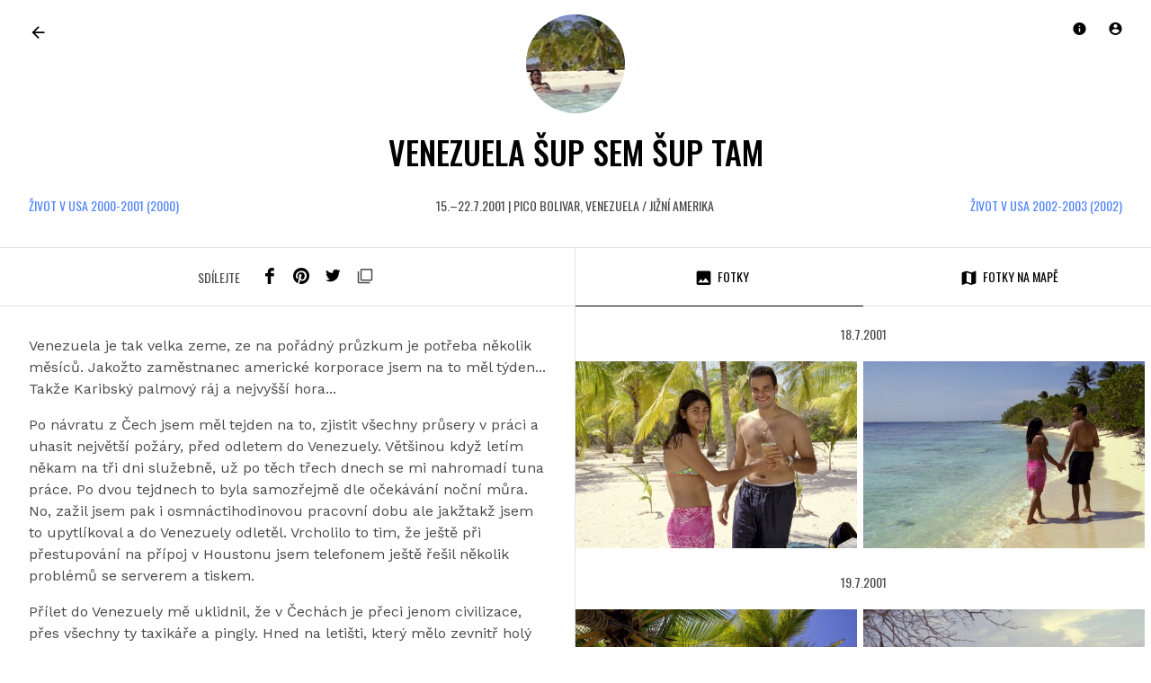

--- FILE ---
content_type: text/html; charset=utf-8
request_url: https://www.kocourkov.cz/cs/2001-Venezuela
body_size: 203681
content:
<!DOCTYPE html><html lang="cs"><head><meta content="text/html; charset=UTF-8" http-equiv="Content-Type" /><meta charset="utf-8" /><meta content="IE=edge,chrome=1" http-equiv="X-UA-Compatible" /><title>Venezuela šup sem šup tam | kocourkov</title><meta content="width=device-width, initial-scale=1, shrink-to-fit=no" name="viewport" /><meta content="Venezuela šup sem šup tam | kocourkov" property="og:title" /><meta content="kocourkov.cz" property="og:site_name" /><meta content="https://www.kocourkov.cz/cs/2001-Venezuela" property="og:url" /><meta content="https://kocourkovcz.s3.amazonaws.com/kocourkov/production/files/2020/03/02/11/58/46/b413f056-7dec-45e9-afb1-45fc56b48e9f/325_24a.jpg" property="og:image" /><meta content="1200" property="og:image:width" /><meta content="630" property="og:image:height" /><meta content="summary" name="twitter:card" /><meta name="csrf-param" content="authenticity_token" />
<meta name="csrf-token" content="txum7qi4SH8i2MCMkRxj7FWi3laZV7RGRXTwOX1yNJDWLxDzUjpGWnLRg1Z1V9OWuPB4Y42MHbdqcA8MHTQ/NA==" /><link rel="stylesheet" media="all" href="/assets/application-71f39f50f59cb569e59f10216d5d836a521e2e8d11e89ed519dae0ca560b26f1.css" data-turbolinks-track="reload" /><!-- Google Analytics -->
<script type="text/javascript">
  // Google Analytics
  (function(i,s,o,g,r,a,m){i['GoogleAnalyticsObject']=r;i[r]=i[r]||function(){
  (i[r].q=i[r].q||[]).push(arguments)},i[r].l=1*new Date();a=s.createElement(o),
  m=s.getElementsByTagName(o)[0];a.async=1;a.src=g;m.parentNode.insertBefore(a,m)
  })(window,document,'script','//www.google-analytics.com/analytics.js','ga');

  ga('set', 'anonymizeIp', true);
  ga('require', 'displayfeatures');
  ga('require', 'linkid', 'linkid.js');

  ga('create', 'UA-748869-22', 'auto');

  ga('send', 'pageview');
</script>

<!-- Facebook Pixel -->
<!-- DEV w/o analytics -->
<script src="/assets/application-1a652e7a1e081e6197660382b42868a2e6e6594de7438d4ad51861c00d7a93ca.js" data-turbolinks-track="reload" defer="defer"></script><script src="/assets/non_turbo-15d3aeb0d7733c4b95e7d7e8b0de9953093408194d48c1b66442bcc0bd935f77.js" data-turbolinks-track="reload" defer="defer"></script><link href="/apple-touch-icon.png" rel="apple-touch-icon" sizes="180x180" /><link href="/favicon-32x32.png" rel="icon" sizes="32x32" type="image/png" /><link href="/favicon-16x16.png" rel="icon" sizes="16x16" type="image/png" /><link href="/site.webmanifest" rel="manifest" /><link color="#5bbad5" href="/safari-pinned-tab.svg" rel="mask-icon" /><script>var $buoop = {c:2, l:"cs"};
function $buo_f(){
  var e = document.createElement("script");
  e.src = "//browser-update.org/update.min.js";
  document.body.appendChild(e);
};
try {document.addEventListener("DOMContentLoaded", $buo_f,false)}
catch(e){window.attachEvent("onload", $buo_f)}</script><script async="" data-turbolinks-eval="false" defer="" src="https://unpkg.com/@google/markerclustererplus@4.0.1/dist/markerclustererplus.min.js"></script><script async="" defer="" src="https://maps.googleapis.com/maps/api/js?key=AIzaSyA4nJv2qeP-5JOx39ctAKww9ToMbvtBWXQ"></script></head><body><div class="turbilinks-progress-bar"></div><div aria-label="Navigace" class="koc-nav px-3 px-lg-5" role="navigation"><div class="koc-nav-link p-1 mt-3 koc-nav-link_left"><a class="kicon-left " href="/" role="link" tabindex="0" title="Zpět na mapu"></a></div><div class="koc-nav-link p-1 mt-3 koc-nav-link_right"><span aria-haspopup="true" class="kicon-user-circle pop-trigger " data-target="#loginPage" role="button" tabindex="0" title="Přihlásit se"></span></div><div class="koc-nav-link p-1 mt-3 koc-nav-link_right mr-2"><span aria-haspopup="true" class="kicon-info-circled pop-trigger pop-trigger-evil" data-target="#projectInfo" role="button" tabindex="0" title="Informace o projektu"></span></div></div><div class="container-fluid pop-container"><main class="row sw sw_photo pop-static-content" id="scrollContainer" role="main"><header class="col col-12" id="tripHeader"><div class="k-trip-heading"><div class="header pt-3 pb-3 px-3 px-lg-6"><div class="header-image"><div class="header-image-container" style="background-image: url(https://kocourkovcz.s3.amazonaws.com/kocourkov/production/files/2020/02/29/17/36/12/23e3983b-f6b4-42d4-86d5-1948c237149e/325_24a.jpg)"></div></div><h1 class="paragraph-style-heading text-align-center pt-3">Venezuela šup sem šup tam</h1><div class="header-description pb-3 paragraph-style-subheading text-align-center"><div class="pt-3"><a href="/cs/zivot-v-usa-2000-2001" tabindex="0">Život v USA 2000-2001 (2000)</a></div><div class="middle pt-3">15.–22.7.2001 | Pico Bolivar, Venezuela / Jižní Amerika</div><div class="pt-3"><a href="/cs/usa-2002-2003" tabindex="0">Život v USA 2002-2003 (2002)</a></div></div></div></div></header><div class="block block_bordered sharing col col-12 col-lg-6 p-lg-3" id="swSharing"><div class="sharing-label">Sdílejte</div><div class="sharing-icon sharing-icon_mobile sharing-icon_trigger"><span class="kicon_sharing kicon-share" id="sharingTrigger"></span></div><div class="sharing-icon-list" id="sharingIconsList"></div><div class="sharing-icon sharing-icon_desktop"><a class="sharing-link" href="https://www.facebook.com/sharer/sharer.php?src=sdkpreparse&u=https%3A%2F%2Fwww.kocourkov.cz%2Fcs%2F2001-Venezuela" target="_blank" title="Facebook"><span class="kicon_sharing kicon-facebook"></span></a></div><div class="sharing-icon sharing-icon_desktop"><a class="sharing-link" href="http://pinterest.com/pin/create/button/?media=https%3A%2F%2Fkocourkovcz.s3.amazonaws.com%2Fkocourkov%2Fproduction%2Ffiles%2F2020%2F03%2F20%2F22%2F17%2F37%2F9c3476fb-3eba-4481-9e54-5b895881d819%2F325_24a.jpg&url=https%3A%2F%2Fwww.kocourkov.cz%2Fcs%2F2001-Venezuela" target="_blank"><span class="kicon_sharing kicon-pinterest"></span></a></div><div class="sharing-icon sharing-icon_desktop"><a class="sharing-link" href="https://twitter.com/share?url=https%3A%2F%2Fwww.kocourkov.cz%2Fcs%2F2001-Venezuela" target="_blank" title="Twitter"><span class="kicon_sharing kicon-twitter"></span></a></div><div class="sharing-icon sharing-icon_desktop"><a class="sharing-link" id="copyUrl"><span class="kicon_sharing kicon-clone"></span></a></div></div><div class="block sw-switchers-container col col-12 col-lg-6" id="swSwitchers"><div class="sw-switch sw-switch_photo sw-switch_sw_photo px-3 py-2 p-lg-3" data-target-state="sw_photo"><div class="sw-switch-content"><div class="sw-switch-icon"><span class="kicon_switching kicon-picture"></span></div><div class="sw-switch-title">Fotky</div></div></div><div class="sw-switch sw-switch_map sw-switch_sw_map px-3 py-2 p-lg-3" data-target-state="sw_map"><div class="sw-switch-content"><div class="sw-switch-icon"><span class="kicon_switching kicon-map-o"></span></div><div class="sw-switch-title">Fotky na mapě</div></div></div><div class="sw-switch sw-switch_text sw-switch_sw_text px-3 py-2 p-lg-3" data-target-state="sw_text"><div class="sw-switch-content"><div class="sw-switch-icon"><span class="kicon_switching kicon-align-left"></span></div><div class="sw-switch-title">Text</div></div></div></div><div class="col col-12 col-lg-6 p-3 p-lg-6" id="swEntireText"><div class="cropper paragraph-style-richtext richtext"><div class="folio-atom folio-atom-text"><div class="container"><p>Venezuela je tak velka zeme, ze na pořádný průzkum je potřeba několik měsíců. Jakožto zaměstnanec americké korporace jsem na to měl týden... Takže Karibský palmový ráj a nejvyšší hora...</p></div></div><div class="folio-atom folio-atom-text"><div class="container"><p>Po návratu z Čech jsem měl tejden na to, zjistit všechny průsery v práci a uhasit největší požáry, před odletem do Venezuely. Většinou když letím někam na tři dni služebně, už po těch třech dnech se mi nahromadí tuna práce. Po dvou tejdnech to byla samozřejmě dle očekávání noční můra. No, zažil jsem pak i osmnáctihodinovou pracovní dobu ale jakžtakž jsem to upytlíkoval a do Venezuely odletěl. Vrcholilo to tim, že ještě při přestupování na přípoj v Houstonu jsem telefonem ještě řešil několik problémů se serverem a tiskem. </p></div></div><div class="folio-atom folio-atom-text"><div class="container"><p>Přílet do Venezuely mě uklidnil, že v Čechách je přeci jenom civilizace, přes všechny ty taxikáře a pingly. Hned na letišti, který mělo zevnitř holý betonový stěny (dodneška jsme se nedohodli, jestli to bylo nedostavěný, nebo jestli to bylo záměrně) čekám ve frontě na celníky a bavím se s Venezuelankou žijící v Kanadě. Hned mě začala varovat před zlodějema a šizením a tak a já jsem to bral víceméně na lehkou váhu. Byl jsem přece na Kubě v Rusku a Libyi, nic mě nemůže překvapit. Odskočim si do směnárny a koukám chlap přede mnou si řek o účtenku, pak dlouho přepočítával vyměněný peníze a pak reklamoval nedostatky. Když přišla řada na mě, taky jsem si teda řek o účtenku a přestože španělsky už jsem dost zapomněl (a navíc jsem nikdy neuměl :-)) tomuhle  jsem rozuměl dokonale. Sebral mi venezuelský šprdliky se slovy:“Když chceš účtenku, tak si polib prdel a di jinam!“ No tak jsem si to radši vzal bez přepočítávání a nakonec to bylo správně. </p></div></div><div class="folio-atom folio-atom-text"><div class="container"><p>Vylezu od celníků a na radu tý Kanaďanky jsem si šel koupit lístek na taxik.  Cestou se mi samozřejmě vnucovalo asi patnáct taxikářů... </p>

<p>Bylo už docela pozdě a měl jsem to daleko do rezervovanýho hotelu, čili taxik jediná šance. Lístek se kupuje v kanceláři v budově letiště dle vzdálenosti a taxikářovi se jen předá. Chytrej způsob, jak zamezit taxikářům v kradení. Někdo by to mohl navrhnout Kaslovi... Mimochodem stejný řešení jsme viděli s Martinem i v Mexico City. </p>

<p>Před letištěm stála dlouhá řada novejch černejch Fordu Expedition (hodně velkej jeep), což byly ty předplacený taxiky. Později se ukázalo, že dát takovej taxik do rukou Venezuelskyho řidiče je jako dát mu zbraň. S největším a nejsilnějším autem daleko široko se mnou jel asi jako do porodnice. Všechny ty polorozpadající se auta bez světel s dírama od rezu a každým kolem jiným naprosto brutálně předjížděl několikrát i po chodníku, na červenou či vytlačil někoho ze silnice v protisměru. Tam kde pro past na mamuta v asfaltu jiný auta museli skoro zastavit, on jen přidal. Věděl jsem, že v tak velkým autě se mi jen tak něco nestane (což se mi o hodně později a někde úplně jinde potvrdilo), tak jsem se docela bavil. Potkali jsme třeba chlápka jen v trenkách a pantoflích na motorce bez světel, o helmě ani nemluvě. Došlo mi, že nejlepším měřítkem úrovně civilizovanosti bude asi stav vozovek, řidičů, pinglů a pravděpodobnosti okradení ve službách obecně. Pro Venezuelu to dopadlo celkem nepříznivě:-). </p>

<p>Čtvrť, do který mě taxikář dovezl, vypadala jako po velkým zemětřesení před pár lety, po kterým nikdo nic neupravil. Ukázalo se, že je to téměř pravda, akorát to nebylo zemětřesení, ale obrovská bouře, která vlnama smetla celý pobřeží. </p></div></div><div class="folio-atom folio-atom-text"><div class="container"><p>Nejdřív jsem se chtěl ubytovat a pak se jít projít, jestli najdu nějakou hospodu na večeři. Cestou po kamenných schodech do pokoje jsem přemejšlel, jestli je nebezpečnější nechat cennosti na pokoji tohohle prašivýho hotelu a nechat si je ukrást personálem, nebo si je vzít sebou a nechat si je ukrást až mě přepadnou na ulici :-). 
<br />Dojdu nahoru (vedro jako prase, 100% vlhkost), otevřu dveře od pokoje a měl jsem další dilema. Rozházená evidentně použitá postel, všude po zemi špinavý ručníky, na nočním stolku nedopalek doutníku a zbytek klobásy, je to ve Venezuele normální stav pokoje před zabydlením nového hosta, nebo to mám jít reklamovat? Ten doutník mi napověděl, že bych to měl jít zkusit reklamovat. Bylo celkem těžký pouze španělsky mluvícímu recepčnímu vysvětlit, že na zemi jsou použitý ručníky a postel je rozestlaná. Z mojí kdysi relativně použitelný španělštiny se mi vybavilo akorát impuestos (daně) a Donde esta la oficína de coreos (Kde je tady nejbližší pošta), což bylo v dané situaci platný asi jako plynulá maďarština :-). 
<br />No nakonec teda se mnou poslal jakýhosi pohúnka, kterej se mnou šel a vyslovil záverečný soud. Něco ve smyslu „Aaaa, pfuj, pfrrrrrr“. Vysvětlil jsem si to jako „no to vůbec neni možný, omlouvám se jménem hotelu a jdeme  dolů pro klíče od jinýho pokoje“ Až na tu omluvu jsem si to vysvětlil celkem správně. Dali mi jinej pokoj. Nevypadal o nic líp, ale aspoň tam nebyl ten doutník a postel byla ustlaná:-). </p></div></div><div class="folio-atom folio-atom-text"><div class="container"><p>Přímo dole v hotelu byla hospoda, tak jsem se tam usadil na večeři. Výhoda člověka žijícího v Kalifornii je ta, že ať jede na glóbuse kamkoliv, jedna věc je jistá. Vždycky tam bude levnějc než v Kalifornii. No, myslel jsem, že Venezuela bude výrazně levnější, byla jen o kousek. </p>

<p>Objednal jsem si cosi, co jsem byl schopen přeložit jako dětský vepřový, tak jsem si řikal že to je jasný, to bude jasný selečí. Nebylo, bylo to opravdu dětský vepřový žebírko. Čili žebírko z prasete, který muselo mít tak maximálně 15 centimetrů v pase a 20 přes prsa.  Ty žebírka byly tlustý asi jako pletací jehlice, ale bylo to celkem dobrý. K tomu nějaká hmota, barva brambory, konzistence melouna a chuť rozvařený řepy. </p>

<p>Během jídla se do místnosti nakýbloval  jakejsi muzikant i s pultíkem a začal zpívat anglický písně. To ještě nebylo tak překvapivý jako to, že se z lidí u baru odpojil normální přiopilej host a vyžádal si mrkvofon. Něco si s tím profi-muzikantem špital a pak začal zpívat. Čekal jsem nějakou hrůzu, ale kupodivu zpíval dobře, Beatles a tak. Získal si (narozdíl o profíka předtím) pozornost celýho publika a dokonce s ním i pár lidí zpívalo. Nejhorší bylo, když se rozhodl, že pošle mrkvofon kolem dokola a každej něco zazpívá. Už jsem se klidil k útěku před mezinárodní ostudou, naštěstí se vzepřel někdo daleko přede mnou a řetěz přerušil. </p>

<p>Další zajímavost kolem baru byla bandička asi tří holek, který mely před sebou na barovým pultu plyšáky. Nechápavě jsem to pozoroval, pak jsem konečně pochopil, že jsou to speciální sklenice ze kterých holky pijou brčkem. Co už jsem nezjistil bylo, jestli jsou to opravdu kurvy nebo jen tak trochu vypadaj. </p>

<p>Když jsem se najed, rozhod jsem se vyrazit na průzkum okolí. To co z taxiku vypadalo jako nebezpečná čtvrť plná ruin, byla pěšky nebezpečná čtvrť plná ruin. Rozvalený chodníky, polorozpadlý baráky, chabý osvětlení, sem tam toulavej pes, nikde ani živáčka. Naštěstí, řekl bych. Podle zděšení všech místních, kterejm jsem kdy posléze o svojí procházce vyprávěl byla pravpodobnost přepadení dost blízko 1. Domorodci na celým světě přeháněj, když mluvěj o nebezpečí, ale i tak... </p>

<p>Nicméně jsem přežil a zbytek noci jsem strávil rozhodováním,  jestli je horší v posteli se zbláznit z vedra nebo z hluku větráku klimatizace. Změnil jsem rozhodnutí cca 5x za noc. </p>

<p>Ráno jsem si nechal zavolat taxika, přijel pro mě polorozpadající se ameickej bourák tak ze šedesátejch let a za lehce víc než předešlou noc luxusní jeep mě dovezl na letiště. </p></div></div><div class="folio-atom folio-atom-text"><div class="container"><p>Teď si ještě vzpomínám, co mě v tý rozpadlý čtvrti pobavilo, bylo kozí řeznictví s honosným názvem Clinica plastica. Venezuela je údajně země s největším počtem plastickejch operací na světě. Myslim, že místní holky by to ani většinou nepotřebovaly, ale je to asi kult těla. </p></div></div><div class="folio-atom folio-atom-text"><div class="container"><p>Jenny je bejvalá au-pair, po který Kářča převzala v San Franciscu Lily. Carlos je její manžel. Pozvali nás do Venezuely, bydlej v městě Barquisamento. </p></div></div><div class="folio-atom folio-atom-text"><div class="container"><p>Jennina teta má letní byt v luxusní uzavřené čtvrti na severovýchodním pobřeží Venezuley, čili přímo u Karibiku. Už z Kuby jsem věděl, že Karibik je nejkrásnější moře na koupání, čili výlet k němu se mi zamlouval, obzvlášť s vidinou zázemí v tom opuštěným bytě. </p>

<p>Tak jako všechny státy střední a jižní Ameriky i Venezuela je plná policajtů a vojáků s puškama. Během cca 2hodinový cesty autem nás stavěli na svejch stanovištích asi pětkrát a nahlíželi do auta. Nejvíc nás zdrželi při vstupu do areálu u oře, ve kterým už měl bejt ten byt. Přísně tam kontrolujou každýho, kdo areálu vstupuje a nemohli pochopit, že nám někdo ten byt pučil. Poprvé v životě jsem nechával při cestování někoho zařizovat věci za mě a byla to pohoda. Lidskou řečí (anglicky) tu nikdo nevládne a jak už jsem řikal, moje španělština se stala létama nepoužívání nepoužiteknou. A před tím taky nikdy nebyla :-). </p>

<p>Hned druhej den ráno jsme vyrazili autem z areálu s bazénama a tobogánem najít pravej přírodní Karibik, jaýsi ostrov, kam se mělo jet lodí. Po cca hodině v autě, strávený v totální zácpě, kde jediným dopravním pravidlem bylo „Narvi se kam můžeš!“ jsme se prodrali do přístavu. Vysypali jsme se z auta a moje vágní představa o pekle začala dostávat jasnější obrysy. Nesnesitelný vedro, prach, vraky lodí, mezitím lodní dohazovači na skútrech, dohadující se místní, pár zmatených turistů, zmatek, řev, smrad a vedro a vedro a zoufalství. Jenny s Carlosem se v tom zmatku snažili vyjednávat s majitelama lodí a chodili se zprávama jako: 100$ za osobu jendna cesta. Za chvíli, je to 70$ za všechny. Asi po půlhodině dohadování jsme zaplatili v různejch měnách asi 35$, sdílejíce motorový člun ještě s bandou nějakých dalších turistů. Tím peklo skončilo a začalo bejt veselo. Ještě nikdy jsem nejel motorovým člunem, čili zažiteček. Navíc ten člun jel pekelně rychle, což nás pěkně ochladilo a jakmile vyjel ze smrdutého přístavu, projížděli jsme spletí křovinama zarostlých ostůvků, nádherně čistý moře, na větvích papoušci, před náma vidina tropickýho ostrova, pohoda. </p>

<p>Po asi 45 minutách rychlojízdy jsme dojeli k ostrovu, jehož vzheld předčil všechna očekávání. Vypadalo to jako z katalogu Čedku, takový ty zájezdy, co stojej dvouletej průměrnej plat za tejden u moře se čtvrtpenzí :-). Úžasně modrý moře, bílej písek, palmy, nádherný opálený domorodkyně oděné do plavek ušitých z cca čtyř čtverečních centimetrů látky, v moři tisíce barevných rybiček a ryb, a hlavně, pro mě zimomřivce nejdůležitější parametr, teplota vody taková, že ani po hodině rachtání ve vodě jsem nevypadal jako na cestě ze sbírání borůvek! Po předchozí definici pekla, tohle byl pravej tropickej ráj, vylepšovanej navíc plnou lednic místního piva Polar, na kterém je napsáno Tipo Pilsen a pivovar údajně kdysi založil Čech. </p>

<p>Samozřejmě jsme se nezapomněli spálit :-). </p>

<p>Druhej den jsme se na ostrov podívali ještě jednou, to už jsem stihl zaregistrovat, že se jmenuje Cayo Sombrero a nachází se uvnitř národního parku Morrocoyo. Našli jsme si i čas na procházku po ostrově a objevili jsme pláž plnou vyplavenejch korálů nejrůznějších neuvěřitelných tvarů. Soudím dle přítomnosti korálů, že Cayo Sombrero je atol (křížovkáři a modří již vědí, atol=korálový ostrov). Neovládli jsme se a jako malí haranti jsme nasbírali plnou tašku korálů a dovlekli je až do USA. Co s nima bude dál, to se uvidí. </p>

<p>  
<br /> </p>

<p> </p></div></div><div class="folio-atom folio-atom-text"><div class="container"><p>Největší turistickou atrakcí Venezuely je kromě Karibiku džungle. Čet jsem na Internetu spoustu reportáží z Venezuely a nejvíc mě zaujala ta, popisující kterak jim domorodci zprostředkovali lov piraní a následně lov krokodýlů v řece hluboko v džungli. Okamžitě jsem se rozhod, že nemůžu opustit Venezelu bez krokodýlího skalpu! Navíc v letadle promítali film Krokodýl Dundee v LA, ze kterýho mi bylo jasný, že lov krokodýlů je procházka třešňovou alejí! </p>

<p>No, tvrdý zákony americkýho kapitalismu byly silnější. Když jedete někam na tejden, holt se nedá všechno stihnout. Do džungle to bylo z Barquisamenta (dodneška nevim jaxetozatracenýměsto píše) skoro 1000km a nám zbývaly pohý tři dni... O tom, že bych si prodloužil dovolenou, kterou už jsem si takhle vybíral na dluh, se nedalo uvažovat. (Dokonce mě donutili nechat si zavést do Venezuely roaming, takže jsem všude ssebou tahal mobila a čekal, jestli se zase něco zhroutí a já to budu řešit z Venezuely :-). Nestalo se naštěstí nic. Vážnýho.) </p>

<p>Džungli a krokodýlí kabelku jsme teda zavrhli a rozhodli se pro další Venezuelskou atrakci, horu Pico Espejo, měřící bez pár metrů 5km. </p>

<p>Pico Espejo 4765 m.n.m. 
<br />Do Meridy (krásný horský městečko ležící na úpatí Pico Espeja) to nebylo o moc blíž, než do džungle. Obzvlášť ve Venezuele, kde se dálnici říká i rovnější silnici druhý třídy a kde občas člověk na silnici zapadne i s velkým jeepem. </p>

<p>Uvažoval jsem takhle. Pronajmout si v Americe auto na tři dni nestojí nic moc strašnýho, tady je všechno levnější, čili si pronajmem auto a nemusíme spoléhat na vrtochy místní sociální (rozuměj hromadný) dopravy. Venezuela je navíc ropná velmoc, čili benzín by měl bejt udájně dost levnej. </p>

<p>Dopadlo to takhle: </p>

<p>Nejmenší auto na glóbuse (Daewoo Matiz, motor 900ccm, 3 válce (což je mimochodem o 200 ccm a jeden válec míň, než ta motorka, co jsem si pořídil na léto a pak byla celý léto nepojízdná), tak teda tohle mikroauto a maximální rychlostí nepřevyšující rychlost rozzuřenýho osla, stálo na den pronájmu o 20$ víc, než ten nejluxusnější Jeep k pronajmutí v Americe!L!!! No co se dalo dělat,  moc času na jiný experimenty stejně nebylo. Aspoň se to dalo zaplatit kreditkou, což je v těchto končinách většinou problém. Například bankomaty jsou dle záhadnýho vzorce pro generaci náhodných čísel ochotny vydat peníze na zahraniční kartu pouze x-tému turistovi ze sta, přičemž x je celé přirozené číslo někde mezi 15 a stem. Jednou jsme měli štěstí a já vyfasoval x-1, čili Káča, jenž to naprosto nelogicky zkusila po mě, vyfásla x a obehrála bankomat o kýženou částku. Od příliš častého pokoušení loterie X nás odrazovala příhoda z jedné z reportáží, kdy bankomat vygeneroval záhadné číslo Y, které znamená, že bankomat vydá lístek o odečtení peněz z účtu, avšak nevydá peníze a dál se s nikým nebaví. To se nám naštěstí (doufám) nestalo. </p>

<p>Tak to jsem odbočil rekreace ROH až k málem k pochvale strany a vlády za sklizeň kukuřice, čili abych se vrátil k Meridu věci!(To nejni překlep, to je jméno toho města). Dojeli jsme do Meridy po zoufalé osmihodinopvé cestě tím tříválcovým oslem a znova se potvrdila zkušenost z Mexica, že s nadmořskou výškou se nejen vytrácí kyslík ze vzduchu, ale i výkon z motoru. Když jsme ztratili s Martinem třetinu výkonu u toho americkýho šestiválce, byla to votrava, ale furt to ještě jelo. Když však ztratíte třetinu výkonu u něčeho, co nikdy výkon nemělo, už vám nespraví náladu ani to, že plná nádrž stála 115 korun českých a že vystačila na téměř celou cestu. Asi ve dvě ráno jsme dorazili k jakýmusi hotýlku, jenž měl bohužel strmou příjezdovou cestu a Matiz nám ukázal, zač je toho v Koreji (nebokdetosakradělaj) loket. Prostě ten kopec nevyjel. Ani napotřetí s velkým rozjezdem. To jsem viděl naposledy když mi bylo dvanáct a jeden kamarád se snažil s Kozím dechem vyjet jeden kopec v Čermný v lese... </p>

<p>Nakonec jsme našli další hotýlek bez kopce, zato s pěknou sprchou a postelí plnou mravenců. Neštípali, čili se nám spalo blaženě a přišli jsme na to až ráno. </p>

<p>Druhej den jsme se tak v klidu vydali na tu lanovku.... Moment, o já vůbec neřek, že na tu pětitisícovku vede lanovka! No tak to si milý čtenář chudák myslel, že jsme tam za půl dne chtěli vylézt pěšky a poté co slyšel o lovu krokodýlů zavrhnul tenhle pamflet pro naprostou nedůvěryhodnost uváděných údajů! </p></div></div><div class="folio-atom folio-atom-text"><div class="container"><p>Lanovka na Pico Espejo </p>

<p>Rekord č.1: Lanovka vedoucí na nejvyšší bod ze všech lanovek na planetě (4763.7 m.n.m) </p>

<p>Rekord č.2: Lanovka překonávající největší převýšení (začátek v 1639.5m.n.m., konec 4763.7 m.n.m.) </p>

<p>Rekord č.3: V poslední fázi lanovky je nejdelší úsek volně visícího lana mezi dvěma sloupy, o délce 3km. </p>

<p>Tyto údaje jsou ověřitelné na http://www.guinnessworldrecords.com/ </p>

<p>Tak, čtenářova otřesená důvěra je doufejme zpět v mých rukách :-). </p>

<p>  </p>

<p> </p>

<p>  </p>

<p>Takže si tam tak v klidu přijdem pro lístky na tu lanovku, počkáme si až se pani po hodině vrátí z oběda, načež nám klidně oznámí, že nejbližší volná rezervace je někdy za 5 dní... Naše letadlo do USA odlétá za necelé dva dni a to z druhého konce Venezuely... Zdrceně se ploužíme od lanovky a mě napadá, že teď už nás může zachránit pouze korupce... V tu se k nám přitočí sličná pořadatelka a když jsme jí vysvětlili naše trable, poradila dostavit se zítra brzo ráno, tak v sedm. No hrůzná představa, ale lepší než odjet od největší lanovky na světě s nepořízenou. </p>

<p>Nakonec se nám teda ráno ten lístek podařilo sehnat, na vrchol kopce vyjet, zažít si mizérii výškový nemoci (já až těsně k hranici poblití, Káča méně dramaticky) vyfotit se na sněhu, a zase sjet z těch mínus 10 do plus třiceti. </p>

<p>  </p>

<p> </p>

<p>Lanovka má čtyři nezávislé části, čili pět stanic, cesta nahoru i s čekáním na přestupech trvala cca 3 hodiny, přičemž jsme stihli ještě pěší výlet k jezeru těsně pod vrcholem. Z vrcholu je pak v záblescích jasného počasí vidět vrchol vedlejší hory Pico Bolívar, což už je nejen pravá pětitisícovka (5007m.n.m.), ale navíc nejvyšší hora Venezuely. Nejmíň. </p>

<p>Když už jsme u Bolívaru, to je jméno nějakýho národního hrdiny, kterej osvobodil Venezuelu a pár okolních zemí od útlaku tušim Španělů a proto ho tu děsně oslavujou. Kromě njevyšší hory se podle něj jmenuje i místní měna, kdejaký náměstí, ulice atd a nedávno ho propašovali i do názvu země, něco jako Bolívarska Venezuelska republika nebojaktoje. </p></div></div><div class="folio-atom folio-atom-text"><div class="container"><p>Nebyl jsem ve Venezuele zdaleka všude, ale troufnu si tvrdit, že jediný místo, kde se dá koupit zimní čepice, je Merida, ve stáncích přímo u lanovky. Viděl jsem v tom vedru sedět malý caparty ve frontě na lanovku s čepicema naraženejma až na uši a přemejšlel jsem, co je k tomu v třicetistupňovym vedru vede. Došel jsem k názoru (a na chvíli jsem tomu i uvěřil), že vzhledem k tomu, že se narodily v tropech a nikdy předtím čepici neviděly, netušej vůbec souvislost čepice-zima. Čili v přesvědčení, že mít ten pytel s nápisem Mérida na hlavě a snášet čúrky potu tekoucí po hlavě je prostě součástí místní atrakce, asi tak jako helmy při průlezu jeskyní.  No snad jim to pak nahoře na sněhu došlo :-). </p></div></div><div class="folio-atom folio-atom-text"><div class="container"><p>Odpoledne po prvním neúspěšném lovu na lanovku jsme se vydali na malý výlet po okolí. Cestou vidíme na silnici volně pochodujícího bejka vlekoucího za sebou provaz. Neukojen lovem krokodýlů, rozhodl jsem se ulovit aspoň býka! Jak to však zařídit a zůstat v relativním bezpečí vnitřku malého autíčka? Rozhodl jsem se pro cirkusový akrobaticko-řidičský kousek. Býk se pohyboval v našem směru po silnici a provaz táhl po asfaltu. Teoreticky tedy stačilo téměř vyrovnat rychlost auta s jeho a v okamžiku, kdy pravý přední kolo najede na provaz, zastavit a doufat, že váha auta dokáže zastavit výkon jedné koňské, totiž býčí síly. Kupodivu, plán vyšel. Zpomalil, najel, zabrzdil, zastavil, cuknul, ohlédl, zabučel, zafrkal, zle se zatvářil, postrašil, vzdal, začal se pást. Uf. </p>

<p>Pak už jsem jenom vystoupil a uvázal bejka za strom. Snad si ho tam někdo vyzved. </p>

<p>  </p></div></div><div class="folio-atom folio-atom-text"><div class="container"><p>Při tom samým vejletě nahoře na kopci, kde bylo jakýsi turistický centrum s koněma a stánkama s dobrotama, koukám na dva mladý Venezuelany na nový ohromný motorce, jen tak tam seděli a slunily se, on, frajer, drsoň, ona dlouhý blonďatý vlasy a výstavní (a vystavovaný) tělo. </p>

<p>Sjeli jsme pak z kopce dolů a stojíme tam u silnice a tu kolem projeli ti dva, počítám tak stovkou, oba bez helmy, ona si jen pročechrávala vlasy. Vzhledem k ostrým zatáčkám a uzoučký silničce tady v horách mi to připadalo trochu dost, ale ještě si tak řikám, má to tu najetý a ví co dělá. Vteřinu na to šílená rána. Pak ticho. Spousta místních se tam okamžitě rozběhla. Mě to táhlo přesně na druhou stranu. Evidentně to napálili čelem do protijedoucího auta v první zatáčce a při týhle rychlosti a bez helem... Bylo mi z toho špatně, Káče myslím o nic líp. Vyjeli jsme znovu na kopec a šli se projít po kopcích. Žádná velká sranda vidět dva dvacetiletý pár vteřin před smrtí... </p>

<p>Asi po hodině možná víc jsme se odhodlali projet kolem toho místa, jiná cesta domů nevedla. Doufali jsme, že už bude dávno po všem... Nebylo. Zdálo by se, že bych měl říct bohužel nebylo, řikám naštěstí nebylo. Jinak bychom se to nikdy nedozvěděli. </p>

<p>Když jsme projížděli kolem sanitky, koukám, klučina leží na lehátku, směje se, akorát má dlahu na levý noze. Holka dokonce pobíhala kolem! Vydedukoval jsem z toho, že oni do toho auta sice narazili, ale jakoby bokem, prostě o něj štrejchli a narvali to pak přímo čelmo do hustého křoví. Ještě tam byl vyjetej tunel :-). Motorka stála celkem neporušená u silnice... Úúúúúleva.... </p>

<p>a v </p></div></div><div class="folio-atom folio-atom-text"><div class="container"><p>V Méridě na hlavním náměstí, přímo u lanovky, byla spousta atrakcí pro turisty, jako třeba cukrová vata, místní ovocný likéry, různý druhy jídla a tak. Co bylo zajímavý, byla desetimetrová horolezecká stěna, jen tak z lešení postavená uprostřed náměstí. Kupodivu byl o ní docela zájem, přestože měla negativní sklon a vypadal drsně. Taky u ní byl plakát s reklamou na padákový lítání po místních horách a to v tandemu. To byl náš záložní plán, kdyby nevyšla ta lanovka. Akorát jsem řešil, když mi mamka zakázala před pěti lety lítat s padákem na Ranný u Loun, jestli ten zákaz zahrnuje i tandemový lítání ve Venezuele :-). </p></div></div><div class="folio-atom folio-atom-text"><div class="container"><p>Mám furt na hodinkách jako druhej čas ten českej. Jednak abych věděl kolik je doma když tam volám a druhak aby mi to připomínalo, že jsem tu dočasně. Čili mám ručičkově americkej čas, digitálně českej. Blbý je, že když si nařizuju budíka, musím si nejdřív spočítat, za kolik hodin americkýho času vstávám a pak to přičíst k tomu českýmu a ten si nastavit jako budík. To by ještě šlo. Jenže ve Venezuele byl zase jinej čas. Takže jsem musel od americkýho času odečíst 3 hodiny, pak spočítat za kolik hodin chceme na tu lanovku vstávat a to přičíst k českýmu času a výsledek nastavit jako budík  :-). No, kupodivu to dopadlo dobře :-). </p></div></div><div class="folio-atom folio-atom-text"><div class="container"><p>Cesta zpátky byla rozplánovaná do minuty. Vyrazíme v jednu z Meridy, cca v osm devět jsme zpátky v Barquisamentu, ještě zapaříme s Jenny a Carlosem, ráno v šest nám letí letadlo do Caracasu, pak v devět přípoj do Houstonu a někdy po obědě poslední let do San Francisca, kde nás vyzvedne Jeff. Tak si vyrazíme dle plánu z Meridy, ujedem dva kilometry a prd. Zácpa. Půl hodiny, tři čtvrtě,  hodinu, pak už jsem nevydržel a začal zkoumat jinou cestu na mapě. Našel jsem jednu, dala by se charakterizovat slovy „Je to sice dál, ale zato horší silnice“. Nicméně na mapě to byl pohorší silnici kousek a zbytek po dálnici. Tak jsem to otočil a vyrazil vstříc novým zážitkům. Mapu, kterou jsem koupil na letišti, asi nakreslil Kolumbus když jednou v dětství projížděl okolo. Byly tam jenom větší města a pár silnic. </p>

<p>Zezačátku se jelo v pohodě. Silnice sice klikatá a furt do kopce, ale v pohodě průjezdná. Po asi hodině začalo bejt hůř. Už jsme vystoupali hrubým odhadem tak do 3000m.n.m. a tý naší čtyřkolý motorce zase docházel poslední z dechů, silnice byla užší a užší, až se změnila v zákeřnou past na malý auta. Dycky když už jsem si myslel, že ta roozbitá část silnice už je za náma a rozjel to, zase jama rygol jako kráva, brzda, huby na skle, rána a pak zase kousek  dobrý silnice  a znova jama... </p>

<p>  
<br />Když jsme přejeli vrchol hor, ztratili se navíc všechny známky civilizace či aspoň  obydlenosti a začala pravá nefalšovaná džungle s neproniknutelnou hradbou zeleně, liján a skřeků. A pak že je to do džungle 1000 kilometrů. Vzpomněl jsem si, jaxem někde četl o obrovským projektu, kdy za šílený peníze postavili dálnici napříč Jižní Amerikou skrz džungli a jak jim to ta džungle za necelý dva roky zase úplně pohltila až k naprostý neprůjezdnosti. Samozřejmě se po pár kilometrech místní džungle nechtěla nechat zahanbit a už tak úzká silnička se začala zužovat víc a víc, jak se ze stran hrnula zeleň. A já si myslel, že boj se zeleným nepřítelem v Čermný je buhvíco :-). </p>

<p>Průměrná rychlost v těhle podmínkách nebyla o nic víc než dvacet kiláků za hodinu, čili to vypadalo s naším cestovním plánem bledě. Navíc jsme celkem neměli už ani představu kde jsme a jak je to kam daleko. První vesnice, na kterou jsme narazili, měla posloužit ke zjištění situace. Moje španělsky pronesená věta směrem k domorodci uprostřed džungle „Kudy se dostaneme na dálnici“ byla asi to nejabsurdnější, co jsem kdy prones a domorodec se podle toho taky tvářil  :-). I na mapu koukal jako by to byl trojrozměrný model perpetum mobile, čili jsme to vzdali a vydali se dál. Stejně tam vedla jen jedna cesta. </p>

<p>Když jsme se z džungle šťastně dostali do nějakýho městečka, dali jsme si večeři, zavolali Jenny, že mejdlo asi už nebude, zorientovali se a pokračovali už vesele dál. Cestou po nás akorát jeden z tý haldy policejních zátarasů obtěžoval vytahováním dokladů, do Barqusamenta jsme dorazili někdy ve dvě ráno. Najít ve městě, kde jsem strávil půl dne, jeden panelák, když tam žije řádově 200 000 lidí, ve dvě v noci a bez mapy... Blbý.  Ale mě už se tak chtělo spát, že mě asi nějakej postelovej magnetismus navedl a našli jsme to. </p>

<p>  </p></div></div><div class="folio-atom folio-atom-text"><div class="container"><p>Jestli jsem se smál malinkýmu letadlu, který mě vezlo do Frankfurtu, letadlo z Méridy mě moc k smíchu nepřišlo. Potrhaný sedačky, špína a sem tam chybějící kus plastu mě ještě příliš nerozhodil. Co bych taky mohl čekat za lístek za 30 doalrů, že? Horší bylo, když se letadlo dostalo na tzv. letovou hladinu. To je okamžik, kdy se přestane  stoupat a pilot proto může snížit výkon motorů, což přirozeně sníží hluk v kabině a všechno se tak jako uklidní. Ne však ve Venezuele. Pilot zřejmě zamýšlel snížit výkon, jenže pravý motor se dostal do jakýchsi otáček, kdy chytil vibraci a rozvibroval celou pravou půlku letadla, samozřejmě zrovna tu, kde jsme seděli. Chtěl to napravit, tak zase trochu přidal, tím se to ještě zhoršilo, tak zase ubral, no už jsem vyhlížel z okýnka, na kterou louku s tím plácne. Pak mě napadlo se rozhlídnout po kabině a uklidnil jsem se. Žádný z domorodců nejevil sebemenší známky neklidu, čili pohoda. Opravdu jsme za těch děsných vibrací šťastně doletěli až do Caracasu. Zbytek cesty už nuda nuda, šeď, šeď. </p></div></div><div class="cropper-trigger" data-target-state="sw_text"><span class="kicon-dots"></span></div></div></div><div class="col col-12 col-lg-6"><div class="frame"><div class="frame-item" id="swGallery"><script>window.tripGallery = [{"w":1000.0,"h":666.0,"index":0,"info":null},{"w":1000.0,"h":666.0,"index":1,"info":null},{"w":1000.0,"h":666.0,"index":2,"info":null},{"w":1000.0,"h":666.0,"index":3,"info":null},{"w":1000.0,"h":666.0,"index":4,"info":null},{"w":1000.0,"h":666.0,"index":5,"info":null},{"w":1000.0,"h":666.0,"index":6,"info":null},{"w":1000.0,"h":666.0,"index":7,"info":null},{"w":1000.0,"h":666.0,"index":8,"info":null},{"w":1000.0,"h":666.0,"index":9,"info":null},{"w":1000.0,"h":666.0,"index":10,"info":null},{"w":1000.0,"h":666.0,"index":11,"info":null},{"w":1000.0,"h":666.0,"index":12,"info":null},{"w":1000.0,"h":666.0,"index":13,"info":null},{"w":1000.0,"h":666.0,"index":14,"info":null},{"w":1000.0,"h":666.0,"index":15,"info":null},{"w":1000.0,"h":666.0,"index":16,"info":null},{"w":1000.0,"h":666.0,"index":17,"info":null},{"w":1000.0,"h":666.0,"index":18,"info":null},{"w":1000.0,"h":666.0,"index":19,"info":null},{"w":1000.0,"h":666.0,"index":20,"info":null},{"w":1000.0,"h":666.0,"index":21,"info":null},{"w":1000.0,"h":666.0,"index":22,"info":null},{"w":1000.0,"h":666.0,"index":23,"info":null},{"w":1000.0,"h":666.0,"index":24,"info":null},{"w":1000.0,"h":666.0,"index":25,"info":null},{"w":1000.0,"h":666.0,"index":26,"info":null},{"w":1000.0,"h":666.0,"index":27,"info":null},{"w":1000.0,"h":666.0,"index":28,"info":null},{"w":1000.0,"h":666.0,"index":29,"info":null},{"w":1000.0,"h":666.0,"index":30,"info":null},{"w":1000.0,"h":666.0,"index":31,"info":null},{"w":1000.0,"h":666.0,"index":32,"info":null},{"w":1000.0,"h":666.0,"index":33,"info":null},{"w":1000.0,"h":666.0,"index":34,"info":null},{"w":1000.0,"h":666.0,"index":35,"info":null},{"w":1000.0,"h":666.0,"index":36,"info":null},{"w":1000.0,"h":1501.0,"index":37,"info":null},{"w":1000.0,"h":1501.0,"index":38,"info":null},{"w":1000.0,"h":1501.0,"index":39,"info":null},{"w":1000.0,"h":1501.0,"index":40,"info":null},{"w":1000.0,"h":1501.0,"index":41,"info":null},{"w":1000.0,"h":1501.0,"index":42,"info":null},{"w":1000.0,"h":1232.0,"index":43,"info":null},{"w":1000.0,"h":1501.0,"index":44,"info":null},{"w":1000.0,"h":666.0,"index":45,"info":null},{"w":1000.0,"h":666.0,"index":46,"info":null},{"w":1000.0,"h":666.0,"index":47,"info":null},{"w":1000.0,"h":666.0,"index":48,"info":null},{"w":1000.0,"h":666.0,"index":49,"info":null},{"w":1000.0,"h":666.0,"index":50,"info":null},{"w":1000.0,"h":666.0,"index":51,"info":null},{"w":1000.0,"h":666.0,"index":52,"info":null},{"w":1000.0,"h":666.0,"index":53,"info":null},{"w":1000.0,"h":666.0,"index":54,"info":null},{"w":1000.0,"h":666.0,"index":55,"info":null},{"w":1000.0,"h":666.0,"index":56,"info":null},{"w":1000.0,"h":666.0,"index":57,"info":null},{"w":1000.0,"h":666.0,"index":58,"info":null},{"w":1000.0,"h":666.0,"index":59,"info":null},{"w":1000.0,"h":666.0,"index":60,"info":null},{"w":1000.0,"h":666.0,"index":61,"info":null},{"w":1000.0,"h":666.0,"index":62,"info":null},{"w":1000.0,"h":666.0,"index":63,"info":null},{"w":1000.0,"h":666.0,"index":64,"info":null},{"w":1000.0,"h":666.0,"index":65,"info":null},{"w":1000.0,"h":666.0,"index":66,"info":null},{"w":1000.0,"h":666.0,"index":67,"info":null},{"w":1000.0,"h":666.0,"index":68,"info":null},{"w":1000.0,"h":666.0,"index":69,"info":null},{"w":1000.0,"h":666.0,"index":70,"info":null},{"w":1000.0,"h":1501.0,"index":71,"info":null},{"w":1000.0,"h":666.0,"index":72,"info":null},{"w":1000.0,"h":666.0,"index":73,"info":null},{"w":1000.0,"h":666.0,"index":74,"info":null},{"w":1000.0,"h":666.0,"index":75,"info":null},{"w":1000.0,"h":666.0,"index":76,"info":null},{"w":1000.0,"h":666.0,"index":77,"info":null},{"w":1000.0,"h":666.0,"index":78,"info":null},{"w":1000.0,"h":666.0,"index":79,"info":null},{"w":1000.0,"h":666.0,"index":80,"info":null},{"w":1000.0,"h":666.0,"index":81,"info":null},{"w":1000.0,"h":666.0,"index":82,"info":null},{"w":1000.0,"h":666.0,"index":83,"info":null},{"w":1000.0,"h":666.0,"index":84,"info":null},{"w":1000.0,"h":666.0,"index":85,"info":null},{"w":1000.0,"h":666.0,"index":86,"info":null},{"w":1000.0,"h":666.0,"index":87,"info":null},{"w":1000.0,"h":1501.0,"index":88,"info":null},{"w":1000.0,"h":1501.0,"index":89,"info":null},{"w":1000.0,"h":1501.0,"index":90,"info":null},{"w":1000.0,"h":1501.0,"index":91,"info":null},{"w":1000.0,"h":1501.0,"index":92,"info":null},{"w":1000.0,"h":666.0,"index":93,"info":null},{"w":1000.0,"h":666.0,"index":94,"info":null},{"w":1000.0,"h":666.0,"index":95,"info":null},{"w":1000.0,"h":666.0,"index":96,"info":null},{"w":1000.0,"h":666.0,"index":97,"info":null},{"w":1000.0,"h":666.0,"index":98,"info":null},{"w":1000.0,"h":1501.0,"index":99,"info":null}]</script><div class="gallery-date p-4">18.7.2001</div><div class="gallery"><figure class="gallery-item pswp-trigger gallery-trigger gallery-item" data-index="0" href="https://kocourkovcz.s3.amazonaws.com/kocourkov/production/files/2020/04/05/09/53/11/d79548bc-9a3f-43a6-9c40-b1404947729d/venezuela-059.jpg" style="width:300.3003003003003px;flex-grow:300.3003003003003"><i style="padding-bottom:66.60000000000001%"></i><img class="gallery-item-image lazy" data-index="0" src="https://kocourkovcz.s3.amazonaws.com/kocourkov/production/files/2020/04/05/22/27/52/ee5887ed-7dbc-4aa4-b501-da6759aa3aa5/venezuela-059.jpg" /><div class="hidden" id="gallery_html_holder_0"><div class="gallery-popup-wrapper info_0" style="background-image:url(https://kocourkovcz.s3.amazonaws.com/kocourkov/production/files/2020/04/05/09/53/11/d79548bc-9a3f-43a6-9c40-b1404947729d/venezuela-059.jpg)"><div class="gallery-popup-overlay"><div class="gallery-text-wrapper"><div class="gallery-popup-exif p5"><div class="exif-item"><div class="exif-label">Image Size:</div><div class="exif-value">&nbsp;1489x992</div></div></div></div></div><div class="gallery-popup-bottomline p-3"><div class="gallery-popup-desc"></div><div aria-expanded="false" class="gallery-popup-button" data-index="0">INFO</div></div></div></div></figure><figure class="gallery-item pswp-trigger gallery-trigger gallery-item" data-index="1" href="https://kocourkovcz.s3.amazonaws.com/kocourkov/production/files/2020/04/05/09/53/10/db948bd7-7bae-4979-9ff6-3212659c2519/venezuela-060.jpg" style="width:300.3003003003003px;flex-grow:300.3003003003003"><i style="padding-bottom:66.60000000000001%"></i><img class="gallery-item-image lazy" data-index="1" src="https://kocourkovcz.s3.amazonaws.com/kocourkov/production/files/2020/04/05/22/27/51/f4039d70-38bc-48a0-9ea6-9e2c46e5026b/venezuela-060.jpg" /><div class="hidden" id="gallery_html_holder_1"><div class="gallery-popup-wrapper info_1" style="background-image:url(https://kocourkovcz.s3.amazonaws.com/kocourkov/production/files/2020/04/05/09/53/10/db948bd7-7bae-4979-9ff6-3212659c2519/venezuela-060.jpg)"><div class="gallery-popup-overlay"><div class="gallery-text-wrapper"><div class="gallery-popup-exif p5"><div class="exif-item"><div class="exif-label">Image Size:</div><div class="exif-value">&nbsp;1489x992</div></div></div></div></div><div class="gallery-popup-bottomline p-3"><div class="gallery-popup-desc"></div><div aria-expanded="false" class="gallery-popup-button" data-index="1">INFO</div></div></div></div></figure></div><div class="gallery-date p-4">19.7.2001</div><div class="gallery"><figure class="gallery-item pswp-trigger gallery-trigger gallery-item" data-index="2" href="https://kocourkovcz.s3.amazonaws.com/kocourkov/production/files/2020/04/05/09/53/12/206a89b3-0e69-4364-8ddd-574e27d2255e/venezuela-058.jpg" style="width:300.3003003003003px;flex-grow:300.3003003003003"><i style="padding-bottom:66.60000000000001%"></i><img class="gallery-item-image lazy" data-index="2" src="https://kocourkovcz.s3.amazonaws.com/kocourkov/production/files/2020/04/05/22/27/53/4074c839-1281-4d22-8f17-b7ff407ce3ae/venezuela-058.jpg" /><div class="hidden" id="gallery_html_holder_2"><div class="gallery-popup-wrapper info_2" style="background-image:url(https://kocourkovcz.s3.amazonaws.com/kocourkov/production/files/2020/04/05/09/53/12/206a89b3-0e69-4364-8ddd-574e27d2255e/venezuela-058.jpg)"><div class="gallery-popup-overlay"><div class="gallery-text-wrapper"><div class="gallery-popup-exif p5"><div class="exif-item"><div class="exif-label">Image Size:</div><div class="exif-value">&nbsp;1489x992</div></div></div></div></div><div class="gallery-popup-bottomline p-3"><div class="gallery-popup-desc"></div><div aria-expanded="false" class="gallery-popup-button" data-index="2">INFO</div></div></div></div></figure><figure class="gallery-item pswp-trigger gallery-trigger gallery-item" data-index="3" href="https://kocourkovcz.s3.amazonaws.com/kocourkov/production/files/2020/04/05/09/53/06/cd1e4b46-867d-4680-b453-4fb2e7177b14/venezuela-061.jpg" style="width:300.3003003003003px;flex-grow:300.3003003003003"><i style="padding-bottom:66.60000000000001%"></i><img class="gallery-item-image lazy" data-index="3" src="https://kocourkovcz.s3.amazonaws.com/kocourkov/production/files/2020/04/05/22/27/50/fa8466de-a635-4841-aedc-085434f88c3a/venezuela-061.jpg" /><div class="hidden" id="gallery_html_holder_3"><div class="gallery-popup-wrapper info_3" style="background-image:url(https://kocourkovcz.s3.amazonaws.com/kocourkov/production/files/2020/04/05/09/53/06/cd1e4b46-867d-4680-b453-4fb2e7177b14/venezuela-061.jpg)"><div class="gallery-popup-overlay"><div class="gallery-text-wrapper"><div class="gallery-popup-exif p5"><div class="exif-item"><div class="exif-label">Image Size:</div><div class="exif-value">&nbsp;1489x992</div></div></div></div></div><div class="gallery-popup-bottomline p-3"><div class="gallery-popup-desc"></div><div aria-expanded="false" class="gallery-popup-button" data-index="3">INFO</div></div></div></div></figure><figure class="gallery-item pswp-trigger gallery-trigger gallery-item" data-index="4" href="https://kocourkovcz.s3.amazonaws.com/kocourkov/production/files/2020/04/05/09/53/01/038d89f3-c95d-45f5-8237-a9de882814c5/venezuela-064.jpg" style="width:300.3003003003003px;flex-grow:300.3003003003003"><i style="padding-bottom:66.60000000000001%"></i><img class="gallery-item-image lazy" data-index="4" src="https://kocourkovcz.s3.amazonaws.com/kocourkov/production/files/2020/04/05/22/27/48/0e1c33db-65f2-44f0-9410-6890a008a99d/venezuela-064.jpg" /><div class="hidden" id="gallery_html_holder_4"><div class="gallery-popup-wrapper info_4" style="background-image:url(https://kocourkovcz.s3.amazonaws.com/kocourkov/production/files/2020/04/05/09/53/01/038d89f3-c95d-45f5-8237-a9de882814c5/venezuela-064.jpg)"><div class="gallery-popup-overlay"><div class="gallery-text-wrapper"><div class="gallery-popup-exif p5"><div class="exif-item"><div class="exif-label">Image Size:</div><div class="exif-value">&nbsp;1489x992</div></div></div></div></div><div class="gallery-popup-bottomline p-3"><div class="gallery-popup-desc"></div><div aria-expanded="false" class="gallery-popup-button" data-index="4">INFO</div></div></div></div></figure><figure class="gallery-item pswp-trigger gallery-trigger gallery-item" data-index="5" href="https://kocourkovcz.s3.amazonaws.com/kocourkov/production/files/2020/04/05/09/53/02/8ea6642c-3b69-4a00-947d-a0b43d00cdd0/venezuela-063.jpg" style="width:300.3003003003003px;flex-grow:300.3003003003003"><i style="padding-bottom:66.60000000000001%"></i><img class="gallery-item-image lazy" data-index="5" src="https://kocourkovcz.s3.amazonaws.com/kocourkov/production/files/2020/04/05/22/27/50/6dec473e-9246-466e-a5a1-8114062d5f8b/venezuela-063.jpg" /><div class="hidden" id="gallery_html_holder_5"><div class="gallery-popup-wrapper info_5" style="background-image:url(https://kocourkovcz.s3.amazonaws.com/kocourkov/production/files/2020/04/05/09/53/02/8ea6642c-3b69-4a00-947d-a0b43d00cdd0/venezuela-063.jpg)"><div class="gallery-popup-overlay"><div class="gallery-text-wrapper"><div class="gallery-popup-exif p5"><div class="exif-item"><div class="exif-label">Image Size:</div><div class="exif-value">&nbsp;1489x992</div></div></div></div></div><div class="gallery-popup-bottomline p-3"><div class="gallery-popup-desc"></div><div aria-expanded="false" class="gallery-popup-button" data-index="5">INFO</div></div></div></div></figure><figure class="gallery-item pswp-trigger gallery-trigger gallery-item" data-index="6" href="https://kocourkovcz.s3.amazonaws.com/kocourkov/production/files/2020/04/05/09/52/58/0c75e099-37d1-4db9-ab44-bbfd894807db/venezuela-066.jpg" style="width:300.3003003003003px;flex-grow:300.3003003003003"><i style="padding-bottom:66.60000000000001%"></i><img class="gallery-item-image lazy" data-index="6" src="https://kocourkovcz.s3.amazonaws.com/kocourkov/production/files/2020/04/05/22/27/48/24dc1778-f3ae-4d7b-8a90-8591e1082bc3/venezuela-066.jpg" /><div class="hidden" id="gallery_html_holder_6"><div class="gallery-popup-wrapper info_6" style="background-image:url(https://kocourkovcz.s3.amazonaws.com/kocourkov/production/files/2020/04/05/09/52/58/0c75e099-37d1-4db9-ab44-bbfd894807db/venezuela-066.jpg)"><div class="gallery-popup-overlay"><div class="gallery-text-wrapper"><div class="gallery-popup-exif p5"><div class="exif-item"><div class="exif-label">Image Size:</div><div class="exif-value">&nbsp;1489x992</div></div></div></div></div><div class="gallery-popup-bottomline p-3"><div class="gallery-popup-desc"></div><div aria-expanded="false" class="gallery-popup-button" data-index="6">INFO</div></div></div></div></figure><figure class="gallery-item pswp-trigger gallery-trigger gallery-item" data-index="7" href="https://kocourkovcz.s3.amazonaws.com/kocourkov/production/files/2020/04/05/09/53/00/b1107e75-6887-4c54-850a-6df4c56c6911/venezuela-065.jpg" style="width:300.3003003003003px;flex-grow:300.3003003003003"><i style="padding-bottom:66.60000000000001%"></i><img class="gallery-item-image lazy" data-index="7" src="https://kocourkovcz.s3.amazonaws.com/kocourkov/production/files/2020/04/05/22/27/47/33c5b2e7-a561-480a-a286-0bfa19112994/venezuela-065.jpg" /><div class="hidden" id="gallery_html_holder_7"><div class="gallery-popup-wrapper info_7" style="background-image:url(https://kocourkovcz.s3.amazonaws.com/kocourkov/production/files/2020/04/05/09/53/00/b1107e75-6887-4c54-850a-6df4c56c6911/venezuela-065.jpg)"><div class="gallery-popup-overlay"><div class="gallery-text-wrapper"><div class="gallery-popup-exif p5"><div class="exif-item"><div class="exif-label">Image Size:</div><div class="exif-value">&nbsp;1489x992</div></div></div></div></div><div class="gallery-popup-bottomline p-3"><div class="gallery-popup-desc"></div><div aria-expanded="false" class="gallery-popup-button" data-index="7">INFO</div></div></div></div></figure><figure class="gallery-item pswp-trigger gallery-trigger gallery-item" data-index="8" href="https://kocourkovcz.s3.amazonaws.com/kocourkov/production/files/2020/04/05/09/52/55/0508dfc3-f24f-422e-84a6-e307265fc39c/venezuela-068.jpg" style="width:300.3003003003003px;flex-grow:300.3003003003003"><i style="padding-bottom:66.60000000000001%"></i><img class="gallery-item-image lazy" data-index="8" src="https://kocourkovcz.s3.amazonaws.com/kocourkov/production/files/2020/04/05/22/27/41/d686886d-88ba-462f-b110-44677a5a7392/venezuela-068.jpg" /><div class="hidden" id="gallery_html_holder_8"><div class="gallery-popup-wrapper info_8" style="background-image:url(https://kocourkovcz.s3.amazonaws.com/kocourkov/production/files/2020/04/05/09/52/55/0508dfc3-f24f-422e-84a6-e307265fc39c/venezuela-068.jpg)"><div class="gallery-popup-overlay"><div class="gallery-text-wrapper"><div class="gallery-popup-exif p5"><div class="exif-item"><div class="exif-label">Image Size:</div><div class="exif-value">&nbsp;1489x992</div></div></div></div></div><div class="gallery-popup-bottomline p-3"><div class="gallery-popup-desc"></div><div aria-expanded="false" class="gallery-popup-button" data-index="8">INFO</div></div></div></div></figure><figure class="gallery-item pswp-trigger gallery-trigger gallery-item" data-index="9" href="https://kocourkovcz.s3.amazonaws.com/kocourkov/production/files/2020/04/05/09/52/57/c3b5acbb-fb6e-43fe-a2e4-192b9f095cfe/venezuela-067.jpg" style="width:300.3003003003003px;flex-grow:300.3003003003003"><i style="padding-bottom:66.60000000000001%"></i><img class="gallery-item-image lazy" data-index="9" src="https://kocourkovcz.s3.amazonaws.com/kocourkov/production/files/2020/04/05/22/27/42/1539b444-a346-4193-acd6-5fe437b71db4/venezuela-067.jpg" /><div class="hidden" id="gallery_html_holder_9"><div class="gallery-popup-wrapper info_9" style="background-image:url(https://kocourkovcz.s3.amazonaws.com/kocourkov/production/files/2020/04/05/09/52/57/c3b5acbb-fb6e-43fe-a2e4-192b9f095cfe/venezuela-067.jpg)"><div class="gallery-popup-overlay"><div class="gallery-text-wrapper"><div class="gallery-popup-exif p5"><div class="exif-item"><div class="exif-label">Image Size:</div><div class="exif-value">&nbsp;1489x992</div></div></div></div></div><div class="gallery-popup-bottomline p-3"><div class="gallery-popup-desc"></div><div aria-expanded="false" class="gallery-popup-button" data-index="9">INFO</div></div></div></div></figure><figure class="gallery-item pswp-trigger gallery-trigger gallery-item" data-index="10" href="https://kocourkovcz.s3.amazonaws.com/kocourkov/production/files/2020/04/05/09/52/55/a77bf913-6d20-4db2-a036-939b9a7c1332/venezuela-070.jpg" style="width:300.3003003003003px;flex-grow:300.3003003003003"><i style="padding-bottom:66.60000000000001%"></i><img class="gallery-item-image lazy" data-index="10" src="https://kocourkovcz.s3.amazonaws.com/kocourkov/production/files/2020/04/05/22/27/38/603e067b-9791-41d6-9084-3a6b919fdad4/venezuela-070.jpg" /><div class="hidden" id="gallery_html_holder_10"><div class="gallery-popup-wrapper info_10" style="background-image:url(https://kocourkovcz.s3.amazonaws.com/kocourkov/production/files/2020/04/05/09/52/55/a77bf913-6d20-4db2-a036-939b9a7c1332/venezuela-070.jpg)"><div class="gallery-popup-overlay"><div class="gallery-text-wrapper"><div class="gallery-popup-exif p5"><div class="exif-item"><div class="exif-label">Image Size:</div><div class="exif-value">&nbsp;1489x992</div></div></div></div></div><div class="gallery-popup-bottomline p-3"><div class="gallery-popup-desc"></div><div aria-expanded="false" class="gallery-popup-button" data-index="10">INFO</div></div></div></div></figure><figure class="gallery-item pswp-trigger gallery-trigger gallery-item" data-index="11" href="https://kocourkovcz.s3.amazonaws.com/kocourkov/production/files/2020/04/05/09/52/56/d870c8e3-66a0-4d89-bf92-2e7f5f6b8b1b/venezuela-069.jpg" style="width:300.3003003003003px;flex-grow:300.3003003003003"><i style="padding-bottom:66.60000000000001%"></i><img class="gallery-item-image lazy" data-index="11" src="https://kocourkovcz.s3.amazonaws.com/kocourkov/production/files/2020/04/05/22/27/41/98531546-656e-4afc-a05e-cd0eee46f08b/venezuela-069.jpg" /><div class="hidden" id="gallery_html_holder_11"><div class="gallery-popup-wrapper info_11" style="background-image:url(https://kocourkovcz.s3.amazonaws.com/kocourkov/production/files/2020/04/05/09/52/56/d870c8e3-66a0-4d89-bf92-2e7f5f6b8b1b/venezuela-069.jpg)"><div class="gallery-popup-overlay"><div class="gallery-text-wrapper"><div class="gallery-popup-exif p5"><div class="exif-item"><div class="exif-label">Image Size:</div><div class="exif-value">&nbsp;1489x992</div></div></div></div></div><div class="gallery-popup-bottomline p-3"><div class="gallery-popup-desc"></div><div aria-expanded="false" class="gallery-popup-button" data-index="11">INFO</div></div></div></div></figure><figure class="gallery-item pswp-trigger gallery-trigger gallery-item" data-index="12" href="https://kocourkovcz.s3.amazonaws.com/kocourkov/production/files/2020/04/05/09/52/52/61ed736f-741b-4875-aa2d-e5610f117938/venezuela-072.jpg" style="width:300.3003003003003px;flex-grow:300.3003003003003"><i style="padding-bottom:66.60000000000001%"></i><img class="gallery-item-image lazy" data-index="12" src="https://kocourkovcz.s3.amazonaws.com/kocourkov/production/files/2020/04/05/22/27/34/07a1961c-ca2b-4e97-899b-21fbfb9a5807/venezuela-072.jpg" /><div class="hidden" id="gallery_html_holder_12"><div class="gallery-popup-wrapper info_12" style="background-image:url(https://kocourkovcz.s3.amazonaws.com/kocourkov/production/files/2020/04/05/09/52/52/61ed736f-741b-4875-aa2d-e5610f117938/venezuela-072.jpg)"><div class="gallery-popup-overlay"><div class="gallery-text-wrapper"><div class="gallery-popup-exif p5"><div class="exif-item"><div class="exif-label">Image Size:</div><div class="exif-value">&nbsp;1489x992</div></div></div></div></div><div class="gallery-popup-bottomline p-3"><div class="gallery-popup-desc"></div><div aria-expanded="false" class="gallery-popup-button" data-index="12">INFO</div></div></div></div></figure><figure class="gallery-item pswp-trigger gallery-trigger gallery-item" data-index="13" href="https://kocourkovcz.s3.amazonaws.com/kocourkov/production/files/2020/04/05/09/52/54/b865ab16-79c4-4fcb-b72f-93db563ba585/venezuela-071.jpg" style="width:300.3003003003003px;flex-grow:300.3003003003003"><i style="padding-bottom:66.60000000000001%"></i><img class="gallery-item-image lazy" data-index="13" src="https://kocourkovcz.s3.amazonaws.com/kocourkov/production/files/2020/04/05/22/27/37/bf8310cb-bd86-4b47-9dfe-bda74683bc48/venezuela-071.jpg" /><div class="hidden" id="gallery_html_holder_13"><div class="gallery-popup-wrapper info_13" style="background-image:url(https://kocourkovcz.s3.amazonaws.com/kocourkov/production/files/2020/04/05/09/52/54/b865ab16-79c4-4fcb-b72f-93db563ba585/venezuela-071.jpg)"><div class="gallery-popup-overlay"><div class="gallery-text-wrapper"><div class="gallery-popup-exif p5"><div class="exif-item"><div class="exif-label">Image Size:</div><div class="exif-value">&nbsp;1489x992</div></div></div></div></div><div class="gallery-popup-bottomline p-3"><div class="gallery-popup-desc"></div><div aria-expanded="false" class="gallery-popup-button" data-index="13">INFO</div></div></div></div></figure><figure class="gallery-item pswp-trigger gallery-trigger gallery-item" data-index="14" href="https://kocourkovcz.s3.amazonaws.com/kocourkov/production/files/2020/04/05/09/52/52/3aa2fe4b-d405-4544-8779-5d40ffcca4c6/venezuela-073.jpg" style="width:300.3003003003003px;flex-grow:300.3003003003003"><i style="padding-bottom:66.60000000000001%"></i><img class="gallery-item-image lazy" data-index="14" src="https://kocourkovcz.s3.amazonaws.com/kocourkov/production/files/2020/04/05/22/27/31/29d5aec9-4d7e-46c3-abef-cb6fde002915/venezuela-073.jpg" /><div class="hidden" id="gallery_html_holder_14"><div class="gallery-popup-wrapper info_14" style="background-image:url(https://kocourkovcz.s3.amazonaws.com/kocourkov/production/files/2020/04/05/09/52/52/3aa2fe4b-d405-4544-8779-5d40ffcca4c6/venezuela-073.jpg)"><div class="gallery-popup-overlay"><div class="gallery-text-wrapper"><div class="gallery-popup-exif p5"><div class="exif-item"><div class="exif-label">Image Size:</div><div class="exif-value">&nbsp;1489x992</div></div></div></div></div><div class="gallery-popup-bottomline p-3"><div class="gallery-popup-desc"></div><div aria-expanded="false" class="gallery-popup-button" data-index="14">INFO</div></div></div></div></figure><figure class="gallery-item pswp-trigger gallery-trigger gallery-item" data-index="15" href="https://kocourkovcz.s3.amazonaws.com/kocourkov/production/files/2020/04/05/09/52/50/7df73695-cde4-42a6-9029-2d13209e3d89/venezuela-074.jpg" style="width:300.3003003003003px;flex-grow:300.3003003003003"><i style="padding-bottom:66.60000000000001%"></i><img class="gallery-item-image lazy" data-index="15" src="https://kocourkovcz.s3.amazonaws.com/kocourkov/production/files/2020/04/05/22/27/29/80c88c22-930d-408a-a8fe-14888eeea473/venezuela-074.jpg" /><div class="hidden" id="gallery_html_holder_15"><div class="gallery-popup-wrapper info_15" style="background-image:url(https://kocourkovcz.s3.amazonaws.com/kocourkov/production/files/2020/04/05/09/52/50/7df73695-cde4-42a6-9029-2d13209e3d89/venezuela-074.jpg)"><div class="gallery-popup-overlay"><div class="gallery-text-wrapper"><div class="gallery-popup-exif p5"><div class="exif-item"><div class="exif-label">Image Size:</div><div class="exif-value">&nbsp;1489x992</div></div></div></div></div><div class="gallery-popup-bottomline p-3"><div class="gallery-popup-desc"></div><div aria-expanded="false" class="gallery-popup-button" data-index="15">INFO</div></div></div></div></figure><figure class="gallery-item pswp-trigger gallery-trigger gallery-item" data-index="16" href="https://kocourkovcz.s3.amazonaws.com/kocourkov/production/files/2020/04/05/09/52/48/bcf168f0-102b-48e5-a832-3f839e319b02/venezuela-077.jpg" style="width:300.3003003003003px;flex-grow:300.3003003003003"><i style="padding-bottom:66.60000000000001%"></i><img class="gallery-item-image lazy" data-index="16" src="https://kocourkovcz.s3.amazonaws.com/kocourkov/production/files/2020/04/05/22/27/22/c9508f25-aacb-4366-9a9e-6a0ece1e2d25/venezuela-077.jpg" /><div class="hidden" id="gallery_html_holder_16"><div class="gallery-popup-wrapper info_16" style="background-image:url(https://kocourkovcz.s3.amazonaws.com/kocourkov/production/files/2020/04/05/09/52/48/bcf168f0-102b-48e5-a832-3f839e319b02/venezuela-077.jpg)"><div class="gallery-popup-overlay"><div class="gallery-text-wrapper"><div class="gallery-popup-exif p5"><div class="exif-item"><div class="exif-label">Image Size:</div><div class="exif-value">&nbsp;1489x992</div></div></div></div></div><div class="gallery-popup-bottomline p-3"><div class="gallery-popup-desc"></div><div aria-expanded="false" class="gallery-popup-button" data-index="16">INFO</div></div></div></div></figure><figure class="gallery-item pswp-trigger gallery-trigger gallery-item" data-index="17" href="https://kocourkovcz.s3.amazonaws.com/kocourkov/production/files/2020/04/05/09/52/49/5886ce6a-83e2-4ad9-a776-ecec8b858f15/venezuela-076.jpg" style="width:300.3003003003003px;flex-grow:300.3003003003003"><i style="padding-bottom:66.60000000000001%"></i><img class="gallery-item-image lazy" data-index="17" src="https://kocourkovcz.s3.amazonaws.com/kocourkov/production/files/2020/04/05/22/27/24/f9f0180d-2c3f-4146-bfbb-4b53469c4e52/venezuela-076.jpg" /><div class="hidden" id="gallery_html_holder_17"><div class="gallery-popup-wrapper info_17" style="background-image:url(https://kocourkovcz.s3.amazonaws.com/kocourkov/production/files/2020/04/05/09/52/49/5886ce6a-83e2-4ad9-a776-ecec8b858f15/venezuela-076.jpg)"><div class="gallery-popup-overlay"><div class="gallery-text-wrapper"><div class="gallery-popup-exif p5"><div class="exif-item"><div class="exif-label">Image Size:</div><div class="exif-value">&nbsp;1489x992</div></div></div></div></div><div class="gallery-popup-bottomline p-3"><div class="gallery-popup-desc"></div><div aria-expanded="false" class="gallery-popup-button" data-index="17">INFO</div></div></div></div></figure><figure class="gallery-item pswp-trigger gallery-trigger gallery-item" data-index="18" href="https://kocourkovcz.s3.amazonaws.com/kocourkov/production/files/2020/04/05/09/52/47/07cd6c83-0a0e-44bd-a6e3-d3408ef0ac7c/venezuela-079.jpg" style="width:300.3003003003003px;flex-grow:300.3003003003003"><i style="padding-bottom:66.60000000000001%"></i><img class="gallery-item-image lazy" data-index="18" src="https://kocourkovcz.s3.amazonaws.com/kocourkov/production/files/2020/04/05/22/27/15/39503171-6ab0-4bdf-a316-41ec132adf96/venezuela-079.jpg" /><div class="hidden" id="gallery_html_holder_18"><div class="gallery-popup-wrapper info_18" style="background-image:url(https://kocourkovcz.s3.amazonaws.com/kocourkov/production/files/2020/04/05/09/52/47/07cd6c83-0a0e-44bd-a6e3-d3408ef0ac7c/venezuela-079.jpg)"><div class="gallery-popup-overlay"><div class="gallery-text-wrapper"><div class="gallery-popup-exif p5"><div class="exif-item"><div class="exif-label">Image Size:</div><div class="exif-value">&nbsp;1489x992</div></div></div></div></div><div class="gallery-popup-bottomline p-3"><div class="gallery-popup-desc"></div><div aria-expanded="false" class="gallery-popup-button" data-index="18">INFO</div></div></div></div></figure><figure class="gallery-item pswp-trigger gallery-trigger gallery-item" data-index="19" href="https://kocourkovcz.s3.amazonaws.com/kocourkov/production/files/2020/04/05/09/52/47/d8bb3e14-2415-4b64-8380-7cc9ce8ca73f/venezuela-078.jpg" style="width:300.3003003003003px;flex-grow:300.3003003003003"><i style="padding-bottom:66.60000000000001%"></i><img class="gallery-item-image lazy" data-index="19" src="https://kocourkovcz.s3.amazonaws.com/kocourkov/production/files/2020/04/05/22/27/17/17a57316-6662-4f1b-964c-2668339d7e03/venezuela-078.jpg" /><div class="hidden" id="gallery_html_holder_19"><div class="gallery-popup-wrapper info_19" style="background-image:url(https://kocourkovcz.s3.amazonaws.com/kocourkov/production/files/2020/04/05/09/52/47/d8bb3e14-2415-4b64-8380-7cc9ce8ca73f/venezuela-078.jpg)"><div class="gallery-popup-overlay"><div class="gallery-text-wrapper"><div class="gallery-popup-exif p5"><div class="exif-item"><div class="exif-label">Image Size:</div><div class="exif-value">&nbsp;1489x992</div></div></div></div></div><div class="gallery-popup-bottomline p-3"><div class="gallery-popup-desc"></div><div aria-expanded="false" class="gallery-popup-button" data-index="19">INFO</div></div></div></div></figure><figure class="gallery-item pswp-trigger gallery-trigger gallery-item" data-index="20" href="https://kocourkovcz.s3.amazonaws.com/kocourkov/production/files/2020/04/05/09/52/44/4789a5ce-d42b-4e18-90c3-81a503d448f1/venezuela-081.jpg" style="width:300.3003003003003px;flex-grow:300.3003003003003"><i style="padding-bottom:66.60000000000001%"></i><img class="gallery-item-image lazy" data-index="20" src="https://kocourkovcz.s3.amazonaws.com/kocourkov/production/files/2020/04/05/22/27/12/50a5a72c-2664-46df-95df-39dccd4e1bcb/venezuela-081.jpg" /><div class="hidden" id="gallery_html_holder_20"><div class="gallery-popup-wrapper info_20" style="background-image:url(https://kocourkovcz.s3.amazonaws.com/kocourkov/production/files/2020/04/05/09/52/44/4789a5ce-d42b-4e18-90c3-81a503d448f1/venezuela-081.jpg)"><div class="gallery-popup-overlay"><div class="gallery-text-wrapper"><div class="gallery-popup-exif p5"><div class="exif-item"><div class="exif-label">Image Size:</div><div class="exif-value">&nbsp;1489x992</div></div></div></div></div><div class="gallery-popup-bottomline p-3"><div class="gallery-popup-desc"></div><div aria-expanded="false" class="gallery-popup-button" data-index="20">INFO</div></div></div></div></figure><figure class="gallery-item pswp-trigger gallery-trigger gallery-item" data-index="21" href="https://kocourkovcz.s3.amazonaws.com/kocourkov/production/files/2020/04/05/09/52/41/5a3a62f6-0230-475b-90a5-767c00e54554/venezuela-085.jpg" style="width:300.3003003003003px;flex-grow:300.3003003003003"><i style="padding-bottom:66.60000000000001%"></i><img class="gallery-item-image lazy" data-index="21" src="https://kocourkovcz.s3.amazonaws.com/kocourkov/production/files/2020/04/05/22/27/05/2e3586a8-a41b-4913-99b4-c395d7fe95bb/venezuela-085.jpg" /><div class="hidden" id="gallery_html_holder_21"><div class="gallery-popup-wrapper info_21" style="background-image:url(https://kocourkovcz.s3.amazonaws.com/kocourkov/production/files/2020/04/05/09/52/41/5a3a62f6-0230-475b-90a5-767c00e54554/venezuela-085.jpg)"><div class="gallery-popup-overlay"><div class="gallery-text-wrapper"><div class="gallery-popup-exif p5"><div class="exif-item"><div class="exif-label">Image Size:</div><div class="exif-value">&nbsp;1489x992</div></div></div></div></div><div class="gallery-popup-bottomline p-3"><div class="gallery-popup-desc"></div><div aria-expanded="false" class="gallery-popup-button" data-index="21">INFO</div></div></div></div></figure><figure class="gallery-item pswp-trigger gallery-trigger gallery-item" data-index="22" href="https://kocourkovcz.s3.amazonaws.com/kocourkov/production/files/2020/04/05/09/53/46/609ed354-17c3-4a1e-acb5-20e8228ae72c/venezuela-040.jpg" style="width:300.3003003003003px;flex-grow:300.3003003003003"><i style="padding-bottom:66.60000000000001%"></i><img class="gallery-item-image lazy" data-index="22" src="https://kocourkovcz.s3.amazonaws.com/kocourkov/production/files/2020/04/05/22/28/17/3059d472-0d3b-4b33-8c4b-5d27eb03aaf0/venezuela-040.jpg" /><div class="hidden" id="gallery_html_holder_22"><div class="gallery-popup-wrapper info_22" style="background-image:url(https://kocourkovcz.s3.amazonaws.com/kocourkov/production/files/2020/04/05/09/53/46/609ed354-17c3-4a1e-acb5-20e8228ae72c/venezuela-040.jpg)"><div class="gallery-popup-overlay"><div class="gallery-text-wrapper"><div class="gallery-popup-exif p5"><div class="exif-item"><div class="exif-label">Image Size:</div><div class="exif-value">&nbsp;1489x992</div></div></div></div></div><div class="gallery-popup-bottomline p-3"><div class="gallery-popup-desc"></div><div aria-expanded="false" class="gallery-popup-button" data-index="22">INFO</div></div></div></div></figure><figure class="gallery-item pswp-trigger gallery-trigger gallery-item" data-index="23" href="https://kocourkovcz.s3.amazonaws.com/kocourkov/production/files/2020/04/05/09/53/46/ee44ccf5-27aa-4366-9d9f-bee243e5ecf6/venezuela-042.jpg" style="width:300.3003003003003px;flex-grow:300.3003003003003"><i style="padding-bottom:66.60000000000001%"></i><img class="gallery-item-image lazy" data-index="23" src="https://kocourkovcz.s3.amazonaws.com/kocourkov/production/files/2020/04/05/22/28/17/2f389835-577b-4240-9f95-fa815ad73f59/venezuela-042.jpg" /><div class="hidden" id="gallery_html_holder_23"><div class="gallery-popup-wrapper info_23" style="background-image:url(https://kocourkovcz.s3.amazonaws.com/kocourkov/production/files/2020/04/05/09/53/46/ee44ccf5-27aa-4366-9d9f-bee243e5ecf6/venezuela-042.jpg)"><div class="gallery-popup-overlay"><div class="gallery-text-wrapper"><div class="gallery-popup-exif p5"><div class="exif-item"><div class="exif-label">Image Size:</div><div class="exif-value">&nbsp;1489x992</div></div></div></div></div><div class="gallery-popup-bottomline p-3"><div class="gallery-popup-desc"></div><div aria-expanded="false" class="gallery-popup-button" data-index="23">INFO</div></div></div></div></figure><figure class="gallery-item pswp-trigger gallery-trigger gallery-item" data-index="24" href="https://kocourkovcz.s3.amazonaws.com/kocourkov/production/files/2020/04/05/09/53/39/e09ae4e3-25f1-43d0-a93e-df78d61c8e20/venezuela-043.jpg" style="width:300.3003003003003px;flex-grow:300.3003003003003"><i style="padding-bottom:66.60000000000001%"></i><img class="gallery-item-image lazy" data-index="24" src="https://kocourkovcz.s3.amazonaws.com/kocourkov/production/files/2020/04/05/22/28/09/207e4e6b-3fbf-4544-a7f3-21ad3e6d7591/venezuela-043.jpg" /><div class="hidden" id="gallery_html_holder_24"><div class="gallery-popup-wrapper info_24" style="background-image:url(https://kocourkovcz.s3.amazonaws.com/kocourkov/production/files/2020/04/05/09/53/39/e09ae4e3-25f1-43d0-a93e-df78d61c8e20/venezuela-043.jpg)"><div class="gallery-popup-overlay"><div class="gallery-text-wrapper"><div class="gallery-popup-exif p5"><div class="exif-item"><div class="exif-label">Image Size:</div><div class="exif-value">&nbsp;1489x992</div></div></div></div></div><div class="gallery-popup-bottomline p-3"><div class="gallery-popup-desc"></div><div aria-expanded="false" class="gallery-popup-button" data-index="24">INFO</div></div></div></div></figure><figure class="gallery-item pswp-trigger gallery-trigger gallery-item" data-index="25" href="https://kocourkovcz.s3.amazonaws.com/kocourkov/production/files/2020/04/05/09/53/39/027ca98e-0f29-4bec-9be4-6e5672f04999/venezuela-045.jpg" style="width:300.3003003003003px;flex-grow:300.3003003003003"><i style="padding-bottom:66.60000000000001%"></i><img class="gallery-item-image lazy" data-index="25" src="https://kocourkovcz.s3.amazonaws.com/kocourkov/production/files/2020/04/05/22/28/08/d2484833-45e2-402d-aaad-64e3ba5c320a/venezuela-045.jpg" /><div class="hidden" id="gallery_html_holder_25"><div class="gallery-popup-wrapper info_25" style="background-image:url(https://kocourkovcz.s3.amazonaws.com/kocourkov/production/files/2020/04/05/09/53/39/027ca98e-0f29-4bec-9be4-6e5672f04999/venezuela-045.jpg)"><div class="gallery-popup-overlay"><div class="gallery-text-wrapper"><div class="gallery-popup-exif p5"><div class="exif-item"><div class="exif-label">Image Size:</div><div class="exif-value">&nbsp;1489x992</div></div></div></div></div><div class="gallery-popup-bottomline p-3"><div class="gallery-popup-desc"></div><div aria-expanded="false" class="gallery-popup-button" data-index="25">INFO</div></div></div></div></figure><figure class="gallery-item pswp-trigger gallery-trigger gallery-item" data-index="26" href="https://kocourkovcz.s3.amazonaws.com/kocourkov/production/files/2020/04/05/09/53/41/c6684bf3-00e8-46c4-8850-d0f45ad469ba/venezuela-044.jpg" style="width:300.3003003003003px;flex-grow:300.3003003003003"><i style="padding-bottom:66.60000000000001%"></i><img class="gallery-item-image lazy" data-index="26" src="https://kocourkovcz.s3.amazonaws.com/kocourkov/production/files/2020/04/05/22/28/13/941008c6-c9b3-4c61-9bff-1b77aafe500c/venezuela-044.jpg" /><div class="hidden" id="gallery_html_holder_26"><div class="gallery-popup-wrapper info_26" style="background-image:url(https://kocourkovcz.s3.amazonaws.com/kocourkov/production/files/2020/04/05/09/53/41/c6684bf3-00e8-46c4-8850-d0f45ad469ba/venezuela-044.jpg)"><div class="gallery-popup-overlay"><div class="gallery-text-wrapper"><div class="gallery-popup-exif p5"><div class="exif-item"><div class="exif-label">Image Size:</div><div class="exif-value">&nbsp;1489x992</div></div></div></div></div><div class="gallery-popup-bottomline p-3"><div class="gallery-popup-desc"></div><div aria-expanded="false" class="gallery-popup-button" data-index="26">INFO</div></div></div></div></figure><figure class="gallery-item pswp-trigger gallery-trigger gallery-item" data-index="27" href="https://kocourkovcz.s3.amazonaws.com/kocourkov/production/files/2020/04/05/09/53/31/d1ecb5b1-c0b2-4914-9235-cbdea24db1c0/venezuela-047.jpg" style="width:300.3003003003003px;flex-grow:300.3003003003003"><i style="padding-bottom:66.60000000000001%"></i><img class="gallery-item-image lazy" data-index="27" src="https://kocourkovcz.s3.amazonaws.com/kocourkov/production/files/2020/04/05/22/28/01/f5b5f6b6-e912-4373-9aba-b7bb75b6f197/venezuela-047.jpg" /><div class="hidden" id="gallery_html_holder_27"><div class="gallery-popup-wrapper info_27" style="background-image:url(https://kocourkovcz.s3.amazonaws.com/kocourkov/production/files/2020/04/05/09/53/31/d1ecb5b1-c0b2-4914-9235-cbdea24db1c0/venezuela-047.jpg)"><div class="gallery-popup-overlay"><div class="gallery-text-wrapper"><div class="gallery-popup-exif p5"><div class="exif-item"><div class="exif-label">Image Size:</div><div class="exif-value">&nbsp;1489x992</div></div></div></div></div><div class="gallery-popup-bottomline p-3"><div class="gallery-popup-desc"></div><div aria-expanded="false" class="gallery-popup-button" data-index="27">INFO</div></div></div></div></figure><figure class="gallery-item pswp-trigger gallery-trigger gallery-item" data-index="28" href="https://kocourkovcz.s3.amazonaws.com/kocourkov/production/files/2020/04/05/09/53/33/76ccd69a-bc75-4aca-806e-3f38c7d363c8/venezuela-046.jpg" style="width:300.3003003003003px;flex-grow:300.3003003003003"><i style="padding-bottom:66.60000000000001%"></i><img class="gallery-item-image lazy" data-index="28" src="https://kocourkovcz.s3.amazonaws.com/kocourkov/production/files/2020/04/05/22/28/01/d16f5ff1-7131-493c-a872-7ee8b80bfb50/venezuela-046.jpg" /><div class="hidden" id="gallery_html_holder_28"><div class="gallery-popup-wrapper info_28" style="background-image:url(https://kocourkovcz.s3.amazonaws.com/kocourkov/production/files/2020/04/05/09/53/33/76ccd69a-bc75-4aca-806e-3f38c7d363c8/venezuela-046.jpg)"><div class="gallery-popup-overlay"><div class="gallery-text-wrapper"><div class="gallery-popup-exif p5"><div class="exif-item"><div class="exif-label">Image Size:</div><div class="exif-value">&nbsp;1489x992</div></div></div></div></div><div class="gallery-popup-bottomline p-3"><div class="gallery-popup-desc"></div><div aria-expanded="false" class="gallery-popup-button" data-index="28">INFO</div></div></div></div></figure><figure class="gallery-item pswp-trigger gallery-trigger gallery-item" data-index="29" href="https://kocourkovcz.s3.amazonaws.com/kocourkov/production/files/2020/04/05/09/53/31/cea34d09-adb4-4d28-9c71-2cf6f7e03ff9/venezuela-048.jpg" style="width:300.3003003003003px;flex-grow:300.3003003003003"><i style="padding-bottom:66.60000000000001%"></i><img class="gallery-item-image lazy" data-index="29" src="https://kocourkovcz.s3.amazonaws.com/kocourkov/production/files/2020/04/05/22/28/01/1a3ba130-8d71-4938-aafa-a0af3e3efd00/venezuela-048.jpg" /><div class="hidden" id="gallery_html_holder_29"><div class="gallery-popup-wrapper info_29" style="background-image:url(https://kocourkovcz.s3.amazonaws.com/kocourkov/production/files/2020/04/05/09/53/31/cea34d09-adb4-4d28-9c71-2cf6f7e03ff9/venezuela-048.jpg)"><div class="gallery-popup-overlay"><div class="gallery-text-wrapper"><div class="gallery-popup-exif p5"><div class="exif-item"><div class="exif-label">Image Size:</div><div class="exif-value">&nbsp;1489x992</div></div></div></div></div><div class="gallery-popup-bottomline p-3"><div class="gallery-popup-desc"></div><div aria-expanded="false" class="gallery-popup-button" data-index="29">INFO</div></div></div></div></figure><figure class="gallery-item pswp-trigger gallery-trigger gallery-item" data-index="30" href="https://kocourkovcz.s3.amazonaws.com/kocourkov/production/files/2020/04/05/09/53/28/d08c6f29-521d-4438-a4b4-2f7d67e51c71/venezuela-049.jpg" style="width:300.3003003003003px;flex-grow:300.3003003003003"><i style="padding-bottom:66.60000000000001%"></i><img class="gallery-item-image lazy" data-index="30" src="https://kocourkovcz.s3.amazonaws.com/kocourkov/production/files/2020/04/05/22/27/58/b1833976-623c-4df3-80e9-c682e1da9d2a/venezuela-049.jpg" /><div class="hidden" id="gallery_html_holder_30"><div class="gallery-popup-wrapper info_30" style="background-image:url(https://kocourkovcz.s3.amazonaws.com/kocourkov/production/files/2020/04/05/09/53/28/d08c6f29-521d-4438-a4b4-2f7d67e51c71/venezuela-049.jpg)"><div class="gallery-popup-overlay"><div class="gallery-text-wrapper"><div class="gallery-popup-exif p5"><div class="exif-item"><div class="exif-label">Image Size:</div><div class="exif-value">&nbsp;1489x992</div></div></div></div></div><div class="gallery-popup-bottomline p-3"><div class="gallery-popup-desc"></div><div aria-expanded="false" class="gallery-popup-button" data-index="30">INFO</div></div></div></div></figure><figure class="gallery-item pswp-trigger gallery-trigger gallery-item" data-index="31" href="https://kocourkovcz.s3.amazonaws.com/kocourkov/production/files/2020/04/05/09/53/28/f6877730-f3aa-46bd-aecf-7c61392db433/venezuela-050.jpg" style="width:300.3003003003003px;flex-grow:300.3003003003003"><i style="padding-bottom:66.60000000000001%"></i><img class="gallery-item-image lazy" data-index="31" src="https://kocourkovcz.s3.amazonaws.com/kocourkov/production/files/2020/04/05/22/27/58/8fcd56e1-c632-424f-907b-cabb955bccf1/venezuela-050.jpg" /><div class="hidden" id="gallery_html_holder_31"><div class="gallery-popup-wrapper info_31" style="background-image:url(https://kocourkovcz.s3.amazonaws.com/kocourkov/production/files/2020/04/05/09/53/28/f6877730-f3aa-46bd-aecf-7c61392db433/venezuela-050.jpg)"><div class="gallery-popup-overlay"><div class="gallery-text-wrapper"><div class="gallery-popup-exif p5"><div class="exif-item"><div class="exif-label">Image Size:</div><div class="exif-value">&nbsp;1489x992</div></div></div></div></div><div class="gallery-popup-bottomline p-3"><div class="gallery-popup-desc"></div><div aria-expanded="false" class="gallery-popup-button" data-index="31">INFO</div></div></div></div></figure><figure class="gallery-item pswp-trigger gallery-trigger gallery-item" data-index="32" href="https://kocourkovcz.s3.amazonaws.com/kocourkov/production/files/2020/04/05/09/53/23/c9181703-326b-454f-a582-95ad8b6990c1/venezuela-052.jpg" style="width:300.3003003003003px;flex-grow:300.3003003003003"><i style="padding-bottom:66.60000000000001%"></i><img class="gallery-item-image lazy" data-index="32" src="https://kocourkovcz.s3.amazonaws.com/kocourkov/production/files/2020/04/05/22/27/56/4a8e9f42-2abb-4b0e-9eca-0137c050b2a5/venezuela-052.jpg" /><div class="hidden" id="gallery_html_holder_32"><div class="gallery-popup-wrapper info_32" style="background-image:url(https://kocourkovcz.s3.amazonaws.com/kocourkov/production/files/2020/04/05/09/53/23/c9181703-326b-454f-a582-95ad8b6990c1/venezuela-052.jpg)"><div class="gallery-popup-overlay"><div class="gallery-text-wrapper"><div class="gallery-popup-exif p5"><div class="exif-item"><div class="exif-label">Image Size:</div><div class="exif-value">&nbsp;1489x992</div></div></div></div></div><div class="gallery-popup-bottomline p-3"><div class="gallery-popup-desc"></div><div aria-expanded="false" class="gallery-popup-button" data-index="32">INFO</div></div></div></div></figure><figure class="gallery-item pswp-trigger gallery-trigger gallery-item" data-index="33" href="https://kocourkovcz.s3.amazonaws.com/kocourkov/production/files/2020/04/05/09/53/27/467d83ee-3824-463f-a6ed-29414b665942/venezuela-051.jpg" style="width:300.3003003003003px;flex-grow:300.3003003003003"><i style="padding-bottom:66.60000000000001%"></i><img class="gallery-item-image lazy" data-index="33" src="https://kocourkovcz.s3.amazonaws.com/kocourkov/production/files/2020/04/05/22/27/56/10d71b49-10b8-4ca0-a34d-fe851551f8a7/venezuela-051.jpg" /><div class="hidden" id="gallery_html_holder_33"><div class="gallery-popup-wrapper info_33" style="background-image:url(https://kocourkovcz.s3.amazonaws.com/kocourkov/production/files/2020/04/05/09/53/27/467d83ee-3824-463f-a6ed-29414b665942/venezuela-051.jpg)"><div class="gallery-popup-overlay"><div class="gallery-text-wrapper"><div class="gallery-popup-exif p5"><div class="exif-item"><div class="exif-label">Image Size:</div><div class="exif-value">&nbsp;1489x992</div></div></div></div></div><div class="gallery-popup-bottomline p-3"><div class="gallery-popup-desc"></div><div aria-expanded="false" class="gallery-popup-button" data-index="33">INFO</div></div></div></div></figure><figure class="gallery-item pswp-trigger gallery-trigger gallery-item" data-index="34" href="https://kocourkovcz.s3.amazonaws.com/kocourkov/production/files/2020/04/05/09/53/21/b8491aff-fb72-4791-a306-725d1391dca0/venezuela-054.jpg" style="width:300.3003003003003px;flex-grow:300.3003003003003"><i style="padding-bottom:66.60000000000001%"></i><img class="gallery-item-image lazy" data-index="34" src="https://kocourkovcz.s3.amazonaws.com/kocourkov/production/files/2020/04/05/22/27/55/37f24ee0-bd9e-4305-b610-b151b9416650/venezuela-054.jpg" /><div class="hidden" id="gallery_html_holder_34"><div class="gallery-popup-wrapper info_34" style="background-image:url(https://kocourkovcz.s3.amazonaws.com/kocourkov/production/files/2020/04/05/09/53/21/b8491aff-fb72-4791-a306-725d1391dca0/venezuela-054.jpg)"><div class="gallery-popup-overlay"><div class="gallery-text-wrapper"><div class="gallery-popup-exif p5"><div class="exif-item"><div class="exif-label">Image Size:</div><div class="exif-value">&nbsp;1489x992</div></div></div></div></div><div class="gallery-popup-bottomline p-3"><div class="gallery-popup-desc"></div><div aria-expanded="false" class="gallery-popup-button" data-index="34">INFO</div></div></div></div></figure><figure class="gallery-item pswp-trigger gallery-trigger gallery-item" data-index="35" href="https://kocourkovcz.s3.amazonaws.com/kocourkov/production/files/2020/04/05/09/53/21/eb2a2af6-e4f9-4538-b101-c33157e3ad0b/venezuela-053.jpg" style="width:300.3003003003003px;flex-grow:300.3003003003003"><i style="padding-bottom:66.60000000000001%"></i><img class="gallery-item-image lazy" data-index="35" src="https://kocourkovcz.s3.amazonaws.com/kocourkov/production/files/2020/04/05/22/27/56/6c08fbbd-cbfd-48ed-bc40-4f6da89f6581/venezuela-053.jpg" /><div class="hidden" id="gallery_html_holder_35"><div class="gallery-popup-wrapper info_35" style="background-image:url(https://kocourkovcz.s3.amazonaws.com/kocourkov/production/files/2020/04/05/09/53/21/eb2a2af6-e4f9-4538-b101-c33157e3ad0b/venezuela-053.jpg)"><div class="gallery-popup-overlay"><div class="gallery-text-wrapper"><div class="gallery-popup-exif p5"><div class="exif-item"><div class="exif-label">Image Size:</div><div class="exif-value">&nbsp;1489x992</div></div></div></div></div><div class="gallery-popup-bottomline p-3"><div class="gallery-popup-desc"></div><div aria-expanded="false" class="gallery-popup-button" data-index="35">INFO</div></div></div></div></figure><figure class="gallery-item pswp-trigger gallery-trigger gallery-item" data-index="36" href="https://kocourkovcz.s3.amazonaws.com/kocourkov/production/files/2020/04/05/09/53/16/1991ca70-fd41-4376-8914-005d8dbfd51a/venezuela-057.jpg" style="width:300.3003003003003px;flex-grow:300.3003003003003"><i style="padding-bottom:66.60000000000001%"></i><img class="gallery-item-image lazy" data-index="36" src="https://kocourkovcz.s3.amazonaws.com/kocourkov/production/files/2020/04/05/22/27/53/f27de853-9fae-4368-b8bf-4d01f57da722/venezuela-057.jpg" /><div class="hidden" id="gallery_html_holder_36"><div class="gallery-popup-wrapper info_36" style="background-image:url(https://kocourkovcz.s3.amazonaws.com/kocourkov/production/files/2020/04/05/09/53/16/1991ca70-fd41-4376-8914-005d8dbfd51a/venezuela-057.jpg)"><div class="gallery-popup-overlay"><div class="gallery-text-wrapper"><div class="gallery-popup-exif p5"><div class="exif-item"><div class="exif-label">Image Size:</div><div class="exif-value">&nbsp;1489x992</div></div></div></div></div><div class="gallery-popup-bottomline p-3"><div class="gallery-popup-desc"></div><div aria-expanded="false" class="gallery-popup-button" data-index="36">INFO</div></div></div></div></figure><figure class="gallery-item pswp-trigger gallery-trigger gallery-item" data-index="37" href="https://kocourkovcz.s3.amazonaws.com/kocourkov/production/files/2020/04/05/09/53/05/e9cef058-eac7-4e46-b14d-fa15db1d4168/venezuela-062.jpg" style="width:133.24450366422386px;flex-grow:133.24450366422386"><i style="padding-bottom:150.1%"></i><img class="gallery-item-image lazy" data-index="37" src="https://kocourkovcz.s3.amazonaws.com/kocourkov/production/files/2020/04/05/22/27/50/4302d6c2-78ad-4cc3-8eb0-8ceba6ac8ad7/venezuela-062.jpg" /><div class="hidden" id="gallery_html_holder_37"><div class="gallery-popup-wrapper info_37" style="background-image:url(https://kocourkovcz.s3.amazonaws.com/kocourkov/production/files/2020/04/05/09/53/05/e9cef058-eac7-4e46-b14d-fa15db1d4168/venezuela-062.jpg)"><div class="gallery-popup-overlay"><div class="gallery-text-wrapper"><div class="gallery-popup-exif p5"><div class="exif-item"><div class="exif-label">Image Size:</div><div class="exif-value">&nbsp;992x1489</div></div></div></div></div><div class="gallery-popup-bottomline p-3"><div class="gallery-popup-desc"></div><div aria-expanded="false" class="gallery-popup-button" data-index="37">INFO</div></div></div></div></figure><figure class="gallery-item pswp-trigger gallery-trigger gallery-item" data-index="38" href="https://kocourkovcz.s3.amazonaws.com/kocourkov/production/files/2020/04/05/09/53/16/34aa4e6e-71fb-4474-8c5e-21bf6e880c4e/venezuela-056.jpg" style="width:133.24450366422386px;flex-grow:133.24450366422386"><i style="padding-bottom:150.1%"></i><img class="gallery-item-image lazy" data-index="38" src="https://kocourkovcz.s3.amazonaws.com/kocourkov/production/files/2020/04/05/22/27/53/a278ac14-c803-4b61-a81c-edb9117a28fd/venezuela-056.jpg" /><div class="hidden" id="gallery_html_holder_38"><div class="gallery-popup-wrapper info_38" style="background-image:url(https://kocourkovcz.s3.amazonaws.com/kocourkov/production/files/2020/04/05/09/53/16/34aa4e6e-71fb-4474-8c5e-21bf6e880c4e/venezuela-056.jpg)"><div class="gallery-popup-overlay"><div class="gallery-text-wrapper"><div class="gallery-popup-exif p5"><div class="exif-item"><div class="exif-label">Image Size:</div><div class="exif-value">&nbsp;992x1489</div></div></div></div></div><div class="gallery-popup-bottomline p-3"><div class="gallery-popup-desc"></div><div aria-expanded="false" class="gallery-popup-button" data-index="38">INFO</div></div></div></div></figure><figure class="gallery-item pswp-trigger gallery-trigger gallery-item" data-index="39" href="https://kocourkovcz.s3.amazonaws.com/kocourkov/production/files/2020/04/05/09/53/17/03ff4925-a4b1-4cdf-8b38-b8514bfe1239/venezuela-055.jpg" style="width:133.24450366422386px;flex-grow:133.24450366422386"><i style="padding-bottom:150.1%"></i><img class="gallery-item-image lazy" data-index="39" src="https://kocourkovcz.s3.amazonaws.com/kocourkov/production/files/2020/04/05/22/27/55/628750af-839c-4ec8-a26d-6885b9a2b295/venezuela-055.jpg" /><div class="hidden" id="gallery_html_holder_39"><div class="gallery-popup-wrapper info_39" style="background-image:url(https://kocourkovcz.s3.amazonaws.com/kocourkov/production/files/2020/04/05/09/53/17/03ff4925-a4b1-4cdf-8b38-b8514bfe1239/venezuela-055.jpg)"><div class="gallery-popup-overlay"><div class="gallery-text-wrapper"><div class="gallery-popup-exif p5"><div class="exif-item"><div class="exif-label">Image Size:</div><div class="exif-value">&nbsp;992x1489</div></div></div></div></div><div class="gallery-popup-bottomline p-3"><div class="gallery-popup-desc"></div><div aria-expanded="false" class="gallery-popup-button" data-index="39">INFO</div></div></div></div></figure><figure class="gallery-item pswp-trigger gallery-trigger gallery-item" data-index="40" href="https://kocourkovcz.s3.amazonaws.com/kocourkov/production/files/2020/04/05/09/52/42/37b55f5a-2380-4242-9a72-38b5b9f10af8/venezuela-084.jpg" style="width:133.24450366422386px;flex-grow:133.24450366422386"><i style="padding-bottom:150.1%"></i><img class="gallery-item-image lazy" data-index="40" src="https://kocourkovcz.s3.amazonaws.com/kocourkov/production/files/2020/04/05/22/27/07/e687c77e-ab25-4926-a02f-49f88ea8d6d2/venezuela-084.jpg" /><div class="hidden" id="gallery_html_holder_40"><div class="gallery-popup-wrapper info_40" style="background-image:url(https://kocourkovcz.s3.amazonaws.com/kocourkov/production/files/2020/04/05/09/52/42/37b55f5a-2380-4242-9a72-38b5b9f10af8/venezuela-084.jpg)"><div class="gallery-popup-overlay"><div class="gallery-text-wrapper"><div class="gallery-popup-exif p5"><div class="exif-item"><div class="exif-label">Image Size:</div><div class="exif-value">&nbsp;992x1489</div></div></div></div></div><div class="gallery-popup-bottomline p-3"><div class="gallery-popup-desc"></div><div aria-expanded="false" class="gallery-popup-button" data-index="40">INFO</div></div></div></div></figure><figure class="gallery-item pswp-trigger gallery-trigger gallery-item" data-index="41" href="https://kocourkovcz.s3.amazonaws.com/kocourkov/production/files/2020/04/05/09/52/44/3506bea6-9352-4b48-8751-fed5b5bd2133/venezuela-083.jpg" style="width:133.24450366422386px;flex-grow:133.24450366422386"><i style="padding-bottom:150.1%"></i><img class="gallery-item-image lazy" data-index="41" src="https://kocourkovcz.s3.amazonaws.com/kocourkov/production/files/2020/04/05/22/27/12/461047c8-3cd9-4b42-9610-1b348e506fa2/venezuela-083.jpg" /><div class="hidden" id="gallery_html_holder_41"><div class="gallery-popup-wrapper info_41" style="background-image:url(https://kocourkovcz.s3.amazonaws.com/kocourkov/production/files/2020/04/05/09/52/44/3506bea6-9352-4b48-8751-fed5b5bd2133/venezuela-083.jpg)"><div class="gallery-popup-overlay"><div class="gallery-text-wrapper"><div class="gallery-popup-exif p5"><div class="exif-item"><div class="exif-label">Image Size:</div><div class="exif-value">&nbsp;992x1489</div></div></div></div></div><div class="gallery-popup-bottomline p-3"><div class="gallery-popup-desc"></div><div aria-expanded="false" class="gallery-popup-button" data-index="41">INFO</div></div></div></div></figure><figure class="gallery-item pswp-trigger gallery-trigger gallery-item" data-index="42" href="https://kocourkovcz.s3.amazonaws.com/kocourkov/production/files/2020/04/05/09/52/42/5f5b7262-7fd2-44c3-ba77-d88442710d5e/venezuela-082.jpg" style="width:133.24450366422386px;flex-grow:133.24450366422386"><i style="padding-bottom:150.1%"></i><img class="gallery-item-image lazy" data-index="42" src="https://kocourkovcz.s3.amazonaws.com/kocourkov/production/files/2020/04/05/22/27/06/48bfc352-a08c-4b20-9f4c-0898ce21b0d6/venezuela-082.jpg" /><div class="hidden" id="gallery_html_holder_42"><div class="gallery-popup-wrapper info_42" style="background-image:url(https://kocourkovcz.s3.amazonaws.com/kocourkov/production/files/2020/04/05/09/52/42/5f5b7262-7fd2-44c3-ba77-d88442710d5e/venezuela-082.jpg)"><div class="gallery-popup-overlay"><div class="gallery-text-wrapper"><div class="gallery-popup-exif p5"><div class="exif-item"><div class="exif-label">Image Size:</div><div class="exif-value">&nbsp;992x1489</div></div></div></div></div><div class="gallery-popup-bottomline p-3"><div class="gallery-popup-desc"></div><div aria-expanded="false" class="gallery-popup-button" data-index="42">INFO</div></div></div></div></figure><figure class="gallery-item pswp-trigger gallery-trigger gallery-item" data-index="43" href="https://kocourkovcz.s3.amazonaws.com/kocourkov/production/files/2020/04/05/09/52/46/e1b49ffc-cb4b-4ad7-a4bd-bbadef4bb9b9/venezuela-080.jpg" style="width:162.33766233766235px;flex-grow:162.33766233766235"><i style="padding-bottom:123.2%"></i><img class="gallery-item-image lazy" data-index="43" src="https://kocourkovcz.s3.amazonaws.com/kocourkov/production/files/2020/04/05/22/27/13/3dd607d8-dda6-4994-96de-94c35c895d35/venezuela-080.jpg" /><div class="hidden" id="gallery_html_holder_43"><div class="gallery-popup-wrapper info_43" style="background-image:url(https://kocourkovcz.s3.amazonaws.com/kocourkov/production/files/2020/04/05/09/52/46/e1b49ffc-cb4b-4ad7-a4bd-bbadef4bb9b9/venezuela-080.jpg)"><div class="gallery-popup-overlay"><div class="gallery-text-wrapper"><div class="gallery-popup-exif p5"><div class="exif-item"><div class="exif-label">Image Size:</div><div class="exif-value">&nbsp;641x790</div></div></div></div></div><div class="gallery-popup-bottomline p-3"><div class="gallery-popup-desc"></div><div aria-expanded="false" class="gallery-popup-button" data-index="43">INFO</div></div></div></div></figure><figure class="gallery-item pswp-trigger gallery-trigger gallery-item" data-index="44" href="https://kocourkovcz.s3.amazonaws.com/kocourkov/production/files/2020/04/05/09/52/50/f88963fb-8b97-4b08-b449-2c2237f90240/venezuela-075.jpg" style="width:133.24450366422386px;flex-grow:133.24450366422386"><i style="padding-bottom:150.1%"></i><img class="gallery-item-image lazy" data-index="44" src="https://kocourkovcz.s3.amazonaws.com/kocourkov/production/files/2020/04/05/22/27/26/c92abe25-1712-41c7-ba2b-ce6b7c218a51/venezuela-075.jpg" /><div class="hidden" id="gallery_html_holder_44"><div class="gallery-popup-wrapper info_44" style="background-image:url(https://kocourkovcz.s3.amazonaws.com/kocourkov/production/files/2020/04/05/09/52/50/f88963fb-8b97-4b08-b449-2c2237f90240/venezuela-075.jpg)"><div class="gallery-popup-overlay"><div class="gallery-text-wrapper"><div class="gallery-popup-exif p5"><div class="exif-item"><div class="exif-label">Image Size:</div><div class="exif-value">&nbsp;992x1489</div></div></div></div></div><div class="gallery-popup-bottomline p-3"><div class="gallery-popup-desc"></div><div aria-expanded="false" class="gallery-popup-button" data-index="44">INFO</div></div></div></div></figure></div><div class="gallery-date p-4">21.7.2001</div><div class="gallery"><figure class="gallery-item pswp-trigger gallery-trigger gallery-item" data-index="45" href="https://kocourkovcz.s3.amazonaws.com/kocourkov/production/files/2020/04/05/09/52/37/4d328849-10b9-4c10-926b-491d04ec210d/venezuela-090.jpg" style="width:300.3003003003003px;flex-grow:300.3003003003003"><i style="padding-bottom:66.60000000000001%"></i><img class="gallery-item-image lazy" data-index="45" src="https://kocourkovcz.s3.amazonaws.com/kocourkov/production/files/2020/04/05/22/26/57/9999cc2f-74c1-488d-ad24-b57ec35778c6/venezuela-090.jpg" /><div class="hidden" id="gallery_html_holder_45"><div class="gallery-popup-wrapper info_45" style="background-image:url(https://kocourkovcz.s3.amazonaws.com/kocourkov/production/files/2020/04/05/09/52/37/4d328849-10b9-4c10-926b-491d04ec210d/venezuela-090.jpg)"><div class="gallery-popup-overlay"><div class="gallery-text-wrapper"><div class="gallery-popup-exif p5"><div class="exif-item"><div class="exif-label">Image Size:</div><div class="exif-value">&nbsp;1489x992</div></div></div></div></div><div class="gallery-popup-bottomline p-3"><div class="gallery-popup-desc"></div><div aria-expanded="false" class="gallery-popup-button" data-index="45">INFO</div></div></div></div></figure><figure class="gallery-item pswp-trigger gallery-trigger gallery-item" data-index="46" href="https://kocourkovcz.s3.amazonaws.com/kocourkov/production/files/2020/04/05/09/52/35/b2b8d9fb-d400-4376-914f-7f30c35b635a/venezuela-092.jpg" style="width:300.3003003003003px;flex-grow:300.3003003003003"><i style="padding-bottom:66.60000000000001%"></i><img class="gallery-item-image lazy" data-index="46" src="https://kocourkovcz.s3.amazonaws.com/kocourkov/production/files/2020/04/05/22/26/55/835e87b0-63c5-4a9d-8c7c-0e73d082977c/venezuela-092.jpg" /><div class="hidden" id="gallery_html_holder_46"><div class="gallery-popup-wrapper info_46" style="background-image:url(https://kocourkovcz.s3.amazonaws.com/kocourkov/production/files/2020/04/05/09/52/35/b2b8d9fb-d400-4376-914f-7f30c35b635a/venezuela-092.jpg)"><div class="gallery-popup-overlay"><div class="gallery-text-wrapper"><div class="gallery-popup-exif p5"><div class="exif-item"><div class="exif-label">Image Size:</div><div class="exif-value">&nbsp;1489x992</div></div></div></div></div><div class="gallery-popup-bottomline p-3"><div class="gallery-popup-desc"></div><div aria-expanded="false" class="gallery-popup-button" data-index="46">INFO</div></div></div></div></figure><figure class="gallery-item pswp-trigger gallery-trigger gallery-item" data-index="47" href="https://kocourkovcz.s3.amazonaws.com/kocourkov/production/files/2020/04/05/09/52/36/638139fa-5bc0-4333-98ad-02abaa4997ea/venezuela-091.jpg" style="width:300.3003003003003px;flex-grow:300.3003003003003"><i style="padding-bottom:66.60000000000001%"></i><img class="gallery-item-image lazy" data-index="47" src="https://kocourkovcz.s3.amazonaws.com/kocourkov/production/files/2020/04/05/22/26/57/0240a655-013b-4f24-a05b-8aacd115aa28/venezuela-091.jpg" /><div class="hidden" id="gallery_html_holder_47"><div class="gallery-popup-wrapper info_47" style="background-image:url(https://kocourkovcz.s3.amazonaws.com/kocourkov/production/files/2020/04/05/09/52/36/638139fa-5bc0-4333-98ad-02abaa4997ea/venezuela-091.jpg)"><div class="gallery-popup-overlay"><div class="gallery-text-wrapper"><div class="gallery-popup-exif p5"><div class="exif-item"><div class="exif-label">Image Size:</div><div class="exif-value">&nbsp;1489x992</div></div></div></div></div><div class="gallery-popup-bottomline p-3"><div class="gallery-popup-desc"></div><div aria-expanded="false" class="gallery-popup-button" data-index="47">INFO</div></div></div></div></figure><figure class="gallery-item pswp-trigger gallery-trigger gallery-item" data-index="48" href="https://kocourkovcz.s3.amazonaws.com/kocourkov/production/files/2020/04/05/09/52/34/9579cda5-0d2c-4df8-8a6a-76da64967fdc/venezuela-093.jpg" style="width:300.3003003003003px;flex-grow:300.3003003003003"><i style="padding-bottom:66.60000000000001%"></i><img class="gallery-item-image lazy" data-index="48" src="https://kocourkovcz.s3.amazonaws.com/kocourkov/production/files/2020/04/05/22/26/55/ee7c9231-239a-498d-a0ad-7f8679dd6662/venezuela-093.jpg" /><div class="hidden" id="gallery_html_holder_48"><div class="gallery-popup-wrapper info_48" style="background-image:url(https://kocourkovcz.s3.amazonaws.com/kocourkov/production/files/2020/04/05/09/52/34/9579cda5-0d2c-4df8-8a6a-76da64967fdc/venezuela-093.jpg)"><div class="gallery-popup-overlay"><div class="gallery-text-wrapper"><div class="gallery-popup-exif p5"><div class="exif-item"><div class="exif-label">Image Size:</div><div class="exif-value">&nbsp;1489x992</div></div></div></div></div><div class="gallery-popup-bottomline p-3"><div class="gallery-popup-desc"></div><div aria-expanded="false" class="gallery-popup-button" data-index="48">INFO</div></div></div></div></figure><figure class="gallery-item pswp-trigger gallery-trigger gallery-item" data-index="49" href="https://kocourkovcz.s3.amazonaws.com/kocourkov/production/files/2020/04/05/09/52/32/a94d925c-8efd-4c05-bd41-8dbe3acaaea3/venezuela-094.jpg" style="width:300.3003003003003px;flex-grow:300.3003003003003"><i style="padding-bottom:66.60000000000001%"></i><img class="gallery-item-image lazy" data-index="49" src="https://kocourkovcz.s3.amazonaws.com/kocourkov/production/files/2020/04/05/22/26/51/4486b84d-b71f-4929-a3cd-e64b979104c0/venezuela-094.jpg" /><div class="hidden" id="gallery_html_holder_49"><div class="gallery-popup-wrapper info_49" style="background-image:url(https://kocourkovcz.s3.amazonaws.com/kocourkov/production/files/2020/04/05/09/52/32/a94d925c-8efd-4c05-bd41-8dbe3acaaea3/venezuela-094.jpg)"><div class="gallery-popup-overlay"><div class="gallery-text-wrapper"><div class="gallery-popup-exif p5"><div class="exif-item"><div class="exif-label">Image Size:</div><div class="exif-value">&nbsp;1489x992</div></div></div></div></div><div class="gallery-popup-bottomline p-3"><div class="gallery-popup-desc"></div><div aria-expanded="false" class="gallery-popup-button" data-index="49">INFO</div></div></div></div></figure><figure class="gallery-item pswp-trigger gallery-trigger gallery-item" data-index="50" href="https://kocourkovcz.s3.amazonaws.com/kocourkov/production/files/2020/04/05/09/52/33/62acc8e3-9d1e-47d0-b553-3caeeb4e18b2/venezuela-095.jpg" style="width:300.3003003003003px;flex-grow:300.3003003003003"><i style="padding-bottom:66.60000000000001%"></i><img class="gallery-item-image lazy" data-index="50" src="https://kocourkovcz.s3.amazonaws.com/kocourkov/production/files/2020/04/05/22/26/50/d1994193-fea1-415f-b2a1-546598fa5e93/venezuela-095.jpg" /><div class="hidden" id="gallery_html_holder_50"><div class="gallery-popup-wrapper info_50" style="background-image:url(https://kocourkovcz.s3.amazonaws.com/kocourkov/production/files/2020/04/05/09/52/33/62acc8e3-9d1e-47d0-b553-3caeeb4e18b2/venezuela-095.jpg)"><div class="gallery-popup-overlay"><div class="gallery-text-wrapper"><div class="gallery-popup-exif p5"><div class="exif-item"><div class="exif-label">Image Size:</div><div class="exif-value">&nbsp;1489x992</div></div></div></div></div><div class="gallery-popup-bottomline p-3"><div class="gallery-popup-desc"></div><div aria-expanded="false" class="gallery-popup-button" data-index="50">INFO</div></div></div></div></figure><figure class="gallery-item pswp-trigger gallery-trigger gallery-item" data-index="51" href="https://kocourkovcz.s3.amazonaws.com/kocourkov/production/files/2020/04/05/09/52/30/8796dd99-4cb2-44e2-a6a2-b9d09dd3b0fd/venezuela-097.jpg" style="width:300.3003003003003px;flex-grow:300.3003003003003"><i style="padding-bottom:66.60000000000001%"></i><img class="gallery-item-image lazy" data-index="51" src="https://kocourkovcz.s3.amazonaws.com/kocourkov/production/files/2020/04/05/22/26/49/b2c183e2-7a7c-4865-a8f1-065116fcb81a/venezuela-097.jpg" /><div class="hidden" id="gallery_html_holder_51"><div class="gallery-popup-wrapper info_51" style="background-image:url(https://kocourkovcz.s3.amazonaws.com/kocourkov/production/files/2020/04/05/09/52/30/8796dd99-4cb2-44e2-a6a2-b9d09dd3b0fd/venezuela-097.jpg)"><div class="gallery-popup-overlay"><div class="gallery-text-wrapper"><div class="gallery-popup-exif p5"><div class="exif-item"><div class="exif-label">Image Size:</div><div class="exif-value">&nbsp;1489x992</div></div></div></div></div><div class="gallery-popup-bottomline p-3"><div class="gallery-popup-desc"></div><div aria-expanded="false" class="gallery-popup-button" data-index="51">INFO</div></div></div></div></figure><figure class="gallery-item pswp-trigger gallery-trigger gallery-item" data-index="52" href="https://kocourkovcz.s3.amazonaws.com/kocourkov/production/files/2020/04/05/09/52/32/b4339d14-8647-4691-9645-b65d78921b19/venezuela-096.jpg" style="width:300.3003003003003px;flex-grow:300.3003003003003"><i style="padding-bottom:66.60000000000001%"></i><img class="gallery-item-image lazy" data-index="52" src="https://kocourkovcz.s3.amazonaws.com/kocourkov/production/files/2020/04/05/22/26/50/3cde194e-ea13-4696-ad48-06e8381e72a6/venezuela-096.jpg" /><div class="hidden" id="gallery_html_holder_52"><div class="gallery-popup-wrapper info_52" style="background-image:url(https://kocourkovcz.s3.amazonaws.com/kocourkov/production/files/2020/04/05/09/52/32/b4339d14-8647-4691-9645-b65d78921b19/venezuela-096.jpg)"><div class="gallery-popup-overlay"><div class="gallery-text-wrapper"><div class="gallery-popup-exif p5"><div class="exif-item"><div class="exif-label">Image Size:</div><div class="exif-value">&nbsp;1489x992</div></div></div></div></div><div class="gallery-popup-bottomline p-3"><div class="gallery-popup-desc"></div><div aria-expanded="false" class="gallery-popup-button" data-index="52">INFO</div></div></div></div></figure><figure class="gallery-item pswp-trigger gallery-trigger gallery-item" data-index="53" href="https://kocourkovcz.s3.amazonaws.com/kocourkov/production/files/2020/04/05/09/52/40/02e8a809-5c20-44ef-8f9a-5a8808d3185f/venezuela-086.jpg" style="width:300.3003003003003px;flex-grow:300.3003003003003"><i style="padding-bottom:66.60000000000001%"></i><img class="gallery-item-image lazy" data-index="53" src="https://kocourkovcz.s3.amazonaws.com/kocourkov/production/files/2020/04/05/22/27/03/98bc6a58-638f-463f-8350-4008b92667ee/venezuela-086.jpg" /><div class="hidden" id="gallery_html_holder_53"><div class="gallery-popup-wrapper info_53" style="background-image:url(https://kocourkovcz.s3.amazonaws.com/kocourkov/production/files/2020/04/05/09/52/40/02e8a809-5c20-44ef-8f9a-5a8808d3185f/venezuela-086.jpg)"><div class="gallery-popup-overlay"><div class="gallery-text-wrapper"><div class="gallery-popup-exif p5"><div class="exif-item"><div class="exif-label">Image Size:</div><div class="exif-value">&nbsp;1489x992</div></div></div></div></div><div class="gallery-popup-bottomline p-3"><div class="gallery-popup-desc"></div><div aria-expanded="false" class="gallery-popup-button" data-index="53">INFO</div></div></div></div></figure><figure class="gallery-item pswp-trigger gallery-trigger gallery-item" data-index="54" href="https://kocourkovcz.s3.amazonaws.com/kocourkov/production/files/2020/04/05/09/52/38/f8aac44b-f8ca-4a70-bd1e-c109096af98c/venezuela-088.jpg" style="width:300.3003003003003px;flex-grow:300.3003003003003"><i style="padding-bottom:66.60000000000001%"></i><img class="gallery-item-image lazy" data-index="54" src="https://kocourkovcz.s3.amazonaws.com/kocourkov/production/files/2020/04/05/22/26/59/f2ade193-bc2d-49f5-931c-589fee07ad68/venezuela-088.jpg" /><div class="hidden" id="gallery_html_holder_54"><div class="gallery-popup-wrapper info_54" style="background-image:url(https://kocourkovcz.s3.amazonaws.com/kocourkov/production/files/2020/04/05/09/52/38/f8aac44b-f8ca-4a70-bd1e-c109096af98c/venezuela-088.jpg)"><div class="gallery-popup-overlay"><div class="gallery-text-wrapper"><div class="gallery-popup-exif p5"><div class="exif-item"><div class="exif-label">Image Size:</div><div class="exif-value">&nbsp;1489x992</div></div></div></div></div><div class="gallery-popup-bottomline p-3"><div class="gallery-popup-desc"></div><div aria-expanded="false" class="gallery-popup-button" data-index="54">INFO</div></div></div></div></figure><figure class="gallery-item pswp-trigger gallery-trigger gallery-item" data-index="55" href="https://kocourkovcz.s3.amazonaws.com/kocourkov/production/files/2020/04/05/09/52/39/1d3fcc1f-e994-45db-93b6-5194f2aa7d03/venezuela-087.jpg" style="width:300.3003003003003px;flex-grow:300.3003003003003"><i style="padding-bottom:66.60000000000001%"></i><img class="gallery-item-image lazy" data-index="55" src="https://kocourkovcz.s3.amazonaws.com/kocourkov/production/files/2020/04/05/22/27/01/69c14222-22ba-4276-81cd-70fa4134a6af/venezuela-087.jpg" /><div class="hidden" id="gallery_html_holder_55"><div class="gallery-popup-wrapper info_55" style="background-image:url(https://kocourkovcz.s3.amazonaws.com/kocourkov/production/files/2020/04/05/09/52/39/1d3fcc1f-e994-45db-93b6-5194f2aa7d03/venezuela-087.jpg)"><div class="gallery-popup-overlay"><div class="gallery-text-wrapper"><div class="gallery-popup-exif p5"><div class="exif-item"><div class="exif-label">Image Size:</div><div class="exif-value">&nbsp;1489x992</div></div></div></div></div><div class="gallery-popup-bottomline p-3"><div class="gallery-popup-desc"></div><div aria-expanded="false" class="gallery-popup-button" data-index="55">INFO</div></div></div></div></figure><figure class="gallery-item pswp-trigger gallery-trigger gallery-item" data-index="56" href="https://kocourkovcz.s3.amazonaws.com/kocourkov/production/files/2020/04/05/09/52/38/0e2c6afe-f7ab-44d3-bd94-a762613fd697/venezuela-089.jpg" style="width:300.3003003003003px;flex-grow:300.3003003003003"><i style="padding-bottom:66.60000000000001%"></i><img class="gallery-item-image lazy" data-index="56" src="https://kocourkovcz.s3.amazonaws.com/kocourkov/production/files/2020/04/05/22/26/57/748473cb-83f5-4b24-8356-24234a4032f7/venezuela-089.jpg" /><div class="hidden" id="gallery_html_holder_56"><div class="gallery-popup-wrapper info_56" style="background-image:url(https://kocourkovcz.s3.amazonaws.com/kocourkov/production/files/2020/04/05/09/52/38/0e2c6afe-f7ab-44d3-bd94-a762613fd697/venezuela-089.jpg)"><div class="gallery-popup-overlay"><div class="gallery-text-wrapper"><div class="gallery-popup-exif p5"><div class="exif-item"><div class="exif-label">Image Size:</div><div class="exif-value">&nbsp;1489x992</div></div></div></div></div><div class="gallery-popup-bottomline p-3"><div class="gallery-popup-desc"></div><div aria-expanded="false" class="gallery-popup-button" data-index="56">INFO</div></div></div></div></figure></div><div class="gallery-date p-4">22.7.2001</div><div class="gallery"><figure class="gallery-item pswp-trigger gallery-trigger gallery-item" data-index="57" href="https://kocourkovcz.s3.amazonaws.com/kocourkov/production/files/2020/04/05/09/52/29/95934e9c-57f4-443a-ba8a-6d5a1078389b/venezuela-099.jpg" style="width:300.3003003003003px;flex-grow:300.3003003003003"><i style="padding-bottom:66.60000000000001%"></i><img class="gallery-item-image lazy" data-index="57" src="https://kocourkovcz.s3.amazonaws.com/kocourkov/production/files/2020/04/05/22/26/43/6ab4ab28-2671-43c5-92d0-2b41e584af66/venezuela-099.jpg" /><div class="hidden" id="gallery_html_holder_57"><div class="gallery-popup-wrapper info_57" style="background-image:url(https://kocourkovcz.s3.amazonaws.com/kocourkov/production/files/2020/04/05/09/52/29/95934e9c-57f4-443a-ba8a-6d5a1078389b/venezuela-099.jpg)"><div class="gallery-popup-overlay"><div class="gallery-text-wrapper"><div class="gallery-popup-exif p5"><div class="exif-item"><div class="exif-label">Image Size:</div><div class="exif-value">&nbsp;1489x992</div></div></div></div></div><div class="gallery-popup-bottomline p-3"><div class="gallery-popup-desc"></div><div aria-expanded="false" class="gallery-popup-button" data-index="57">INFO</div></div></div></div></figure><figure class="gallery-item pswp-trigger gallery-trigger gallery-item" data-index="58" href="https://kocourkovcz.s3.amazonaws.com/kocourkov/production/files/2020/04/05/09/52/29/05750a95-563d-4e9e-9122-645a0defe1f3/venezuela-098.jpg" style="width:300.3003003003003px;flex-grow:300.3003003003003"><i style="padding-bottom:66.60000000000001%"></i><img class="gallery-item-image lazy" data-index="58" src="https://kocourkovcz.s3.amazonaws.com/kocourkov/production/files/2020/04/05/22/26/45/ff0fe1c6-fed6-40ac-bf2a-7f56594d9bfd/venezuela-098.jpg" /><div class="hidden" id="gallery_html_holder_58"><div class="gallery-popup-wrapper info_58" style="background-image:url(https://kocourkovcz.s3.amazonaws.com/kocourkov/production/files/2020/04/05/09/52/29/05750a95-563d-4e9e-9122-645a0defe1f3/venezuela-098.jpg)"><div class="gallery-popup-overlay"><div class="gallery-text-wrapper"><div class="gallery-popup-exif p5"><div class="exif-item"><div class="exif-label">Image Size:</div><div class="exif-value">&nbsp;1489x992</div></div></div></div></div><div class="gallery-popup-bottomline p-3"><div class="gallery-popup-desc"></div><div aria-expanded="false" class="gallery-popup-button" data-index="58">INFO</div></div></div></div></figure><figure class="gallery-item pswp-trigger gallery-trigger gallery-item" data-index="59" href="https://kocourkovcz.s3.amazonaws.com/kocourkov/production/files/2020/04/05/09/52/25/63fd1279-38f4-459d-b564-0e7acd88209e/venezuela-100.jpg" style="width:300.3003003003003px;flex-grow:300.3003003003003"><i style="padding-bottom:66.60000000000001%"></i><img class="gallery-item-image lazy" data-index="59" src="https://kocourkovcz.s3.amazonaws.com/kocourkov/production/files/2020/04/05/22/26/42/cadd18b7-8f43-4945-b663-f9ec8e2b80d9/venezuela-100.jpg" /><div class="hidden" id="gallery_html_holder_59"><div class="gallery-popup-wrapper info_59" style="background-image:url(https://kocourkovcz.s3.amazonaws.com/kocourkov/production/files/2020/04/05/09/52/25/63fd1279-38f4-459d-b564-0e7acd88209e/venezuela-100.jpg)"><div class="gallery-popup-overlay"><div class="gallery-text-wrapper"><div class="gallery-popup-exif p5"><div class="exif-item"><div class="exif-label">Image Size:</div><div class="exif-value">&nbsp;1489x992</div></div></div></div></div><div class="gallery-popup-bottomline p-3"><div class="gallery-popup-desc"></div><div aria-expanded="false" class="gallery-popup-button" data-index="59">INFO</div></div></div></div></figure><figure class="gallery-item pswp-trigger gallery-trigger gallery-item" data-index="60" href="https://kocourkovcz.s3.amazonaws.com/kocourkov/production/files/2020/04/05/09/52/19/7b6c42ca-b399-432a-9f0e-1600309f89bb/venezuela-103.jpg" style="width:300.3003003003003px;flex-grow:300.3003003003003"><i style="padding-bottom:66.60000000000001%"></i><img class="gallery-item-image lazy" data-index="60" src="https://kocourkovcz.s3.amazonaws.com/kocourkov/production/files/2020/04/05/22/26/37/e1202e28-12bc-4bf9-82ee-50ef2693e23d/venezuela-103.jpg" /><div class="hidden" id="gallery_html_holder_60"><div class="gallery-popup-wrapper info_60" style="background-image:url(https://kocourkovcz.s3.amazonaws.com/kocourkov/production/files/2020/04/05/09/52/19/7b6c42ca-b399-432a-9f0e-1600309f89bb/venezuela-103.jpg)"><div class="gallery-popup-overlay"><div class="gallery-text-wrapper"><div class="gallery-popup-exif p5"><div class="exif-item"><div class="exif-label">Image Size:</div><div class="exif-value">&nbsp;1489x992</div></div></div></div></div><div class="gallery-popup-bottomline p-3"><div class="gallery-popup-desc"></div><div aria-expanded="false" class="gallery-popup-button" data-index="60">INFO</div></div></div></div></figure><figure class="gallery-item pswp-trigger gallery-trigger gallery-item" data-index="61" href="https://kocourkovcz.s3.amazonaws.com/kocourkov/production/files/2020/04/05/09/52/24/76e01293-de18-431b-8a80-8a3883696c1e/venezuela-102.jpg" style="width:300.3003003003003px;flex-grow:300.3003003003003"><i style="padding-bottom:66.60000000000001%"></i><img class="gallery-item-image lazy" data-index="61" src="https://kocourkovcz.s3.amazonaws.com/kocourkov/production/files/2020/04/05/22/26/39/8aca1c40-368e-4845-bd05-a55c59d2c856/venezuela-102.jpg" /><div class="hidden" id="gallery_html_holder_61"><div class="gallery-popup-wrapper info_61" style="background-image:url(https://kocourkovcz.s3.amazonaws.com/kocourkov/production/files/2020/04/05/09/52/24/76e01293-de18-431b-8a80-8a3883696c1e/venezuela-102.jpg)"><div class="gallery-popup-overlay"><div class="gallery-text-wrapper"><div class="gallery-popup-exif p5"><div class="exif-item"><div class="exif-label">Image Size:</div><div class="exif-value">&nbsp;1489x992</div></div></div></div></div><div class="gallery-popup-bottomline p-3"><div class="gallery-popup-desc"></div><div aria-expanded="false" class="gallery-popup-button" data-index="61">INFO</div></div></div></div></figure><figure class="gallery-item pswp-trigger gallery-trigger gallery-item" data-index="62" href="https://kocourkovcz.s3.amazonaws.com/kocourkov/production/files/2020/04/05/09/52/17/0ae3b36d-2caa-4ce6-b816-1f400002eb33/venezuela-105.jpg" style="width:300.3003003003003px;flex-grow:300.3003003003003"><i style="padding-bottom:66.60000000000001%"></i><img class="gallery-item-image lazy" data-index="62" src="https://kocourkovcz.s3.amazonaws.com/kocourkov/production/files/2020/04/05/22/26/32/f7240b42-2b70-486c-993e-ba5ae3b930f8/venezuela-105.jpg" /><div class="hidden" id="gallery_html_holder_62"><div class="gallery-popup-wrapper info_62" style="background-image:url(https://kocourkovcz.s3.amazonaws.com/kocourkov/production/files/2020/04/05/09/52/17/0ae3b36d-2caa-4ce6-b816-1f400002eb33/venezuela-105.jpg)"><div class="gallery-popup-overlay"><div class="gallery-text-wrapper"><div class="gallery-popup-exif p5"><div class="exif-item"><div class="exif-label">Image Size:</div><div class="exif-value">&nbsp;1489x992</div></div></div></div></div><div class="gallery-popup-bottomline p-3"><div class="gallery-popup-desc"></div><div aria-expanded="false" class="gallery-popup-button" data-index="62">INFO</div></div></div></div></figure><figure class="gallery-item pswp-trigger gallery-trigger gallery-item" data-index="63" href="https://kocourkovcz.s3.amazonaws.com/kocourkov/production/files/2020/04/05/09/52/18/cdefab87-404a-4f93-bd26-7f335d5ca75b/venezuela-104.jpg" style="width:300.3003003003003px;flex-grow:300.3003003003003"><i style="padding-bottom:66.60000000000001%"></i><img class="gallery-item-image lazy" data-index="63" src="https://kocourkovcz.s3.amazonaws.com/kocourkov/production/files/2020/04/05/22/26/35/34ebe6c4-1b93-4548-9240-528470c99725/venezuela-104.jpg" /><div class="hidden" id="gallery_html_holder_63"><div class="gallery-popup-wrapper info_63" style="background-image:url(https://kocourkovcz.s3.amazonaws.com/kocourkov/production/files/2020/04/05/09/52/18/cdefab87-404a-4f93-bd26-7f335d5ca75b/venezuela-104.jpg)"><div class="gallery-popup-overlay"><div class="gallery-text-wrapper"><div class="gallery-popup-exif p5"><div class="exif-item"><div class="exif-label">Image Size:</div><div class="exif-value">&nbsp;1489x992</div></div></div></div></div><div class="gallery-popup-bottomline p-3"><div class="gallery-popup-desc"></div><div aria-expanded="false" class="gallery-popup-button" data-index="63">INFO</div></div></div></div></figure><figure class="gallery-item pswp-trigger gallery-trigger gallery-item" data-index="64" href="https://kocourkovcz.s3.amazonaws.com/kocourkov/production/files/2020/04/05/09/52/12/91d8a9e4-0f03-4e32-aac1-79785e8147b1/venezuela-107.jpg" style="width:300.3003003003003px;flex-grow:300.3003003003003"><i style="padding-bottom:66.60000000000001%"></i><img class="gallery-item-image lazy" data-index="64" src="https://kocourkovcz.s3.amazonaws.com/kocourkov/production/files/2020/04/05/22/26/25/938780fb-3daa-42ab-bba2-00e205459de4/venezuela-107.jpg" /><div class="hidden" id="gallery_html_holder_64"><div class="gallery-popup-wrapper info_64" style="background-image:url(https://kocourkovcz.s3.amazonaws.com/kocourkov/production/files/2020/04/05/09/52/12/91d8a9e4-0f03-4e32-aac1-79785e8147b1/venezuela-107.jpg)"><div class="gallery-popup-overlay"><div class="gallery-text-wrapper"><div class="gallery-popup-exif p5"><div class="exif-item"><div class="exif-label">Image Size:</div><div class="exif-value">&nbsp;1489x992</div></div></div></div></div><div class="gallery-popup-bottomline p-3"><div class="gallery-popup-desc"></div><div aria-expanded="false" class="gallery-popup-button" data-index="64">INFO</div></div></div></div></figure><figure class="gallery-item pswp-trigger gallery-trigger gallery-item" data-index="65" href="https://kocourkovcz.s3.amazonaws.com/kocourkov/production/files/2020/04/05/09/52/14/eb557cc8-6ed5-43be-b4bb-6344a796257f/venezuela-106.jpg" style="width:300.3003003003003px;flex-grow:300.3003003003003"><i style="padding-bottom:66.60000000000001%"></i><img class="gallery-item-image lazy" data-index="65" src="https://kocourkovcz.s3.amazonaws.com/kocourkov/production/files/2020/04/05/22/26/22/7e82f81e-dbff-445a-b476-c5cbff38b0d9/venezuela-106.jpg" /><div class="hidden" id="gallery_html_holder_65"><div class="gallery-popup-wrapper info_65" style="background-image:url(https://kocourkovcz.s3.amazonaws.com/kocourkov/production/files/2020/04/05/09/52/14/eb557cc8-6ed5-43be-b4bb-6344a796257f/venezuela-106.jpg)"><div class="gallery-popup-overlay"><div class="gallery-text-wrapper"><div class="gallery-popup-exif p5"><div class="exif-item"><div class="exif-label">Image Size:</div><div class="exif-value">&nbsp;1489x992</div></div></div></div></div><div class="gallery-popup-bottomline p-3"><div class="gallery-popup-desc"></div><div aria-expanded="false" class="gallery-popup-button" data-index="65">INFO</div></div></div></div></figure><figure class="gallery-item pswp-trigger gallery-trigger gallery-item" data-index="66" href="https://kocourkovcz.s3.amazonaws.com/kocourkov/production/files/2020/04/05/09/52/08/caaa28e4-ac51-428a-bf7c-234214307f3e/venezuela-109.jpg" style="width:300.3003003003003px;flex-grow:300.3003003003003"><i style="padding-bottom:66.60000000000001%"></i><img class="gallery-item-image lazy" data-index="66" src="https://kocourkovcz.s3.amazonaws.com/kocourkov/production/files/2020/04/05/22/26/05/101cf7ff-12cf-4b59-9b24-5fe5aae404e4/venezuela-109.jpg" /><div class="hidden" id="gallery_html_holder_66"><div class="gallery-popup-wrapper info_66" style="background-image:url(https://kocourkovcz.s3.amazonaws.com/kocourkov/production/files/2020/04/05/09/52/08/caaa28e4-ac51-428a-bf7c-234214307f3e/venezuela-109.jpg)"><div class="gallery-popup-overlay"><div class="gallery-text-wrapper"><div class="gallery-popup-exif p5"><div class="exif-item"><div class="exif-label">Image Size:</div><div class="exif-value">&nbsp;1489x992</div></div></div></div></div><div class="gallery-popup-bottomline p-3"><div class="gallery-popup-desc"></div><div aria-expanded="false" class="gallery-popup-button" data-index="66">INFO</div></div></div></div></figure><figure class="gallery-item pswp-trigger gallery-trigger gallery-item" data-index="67" href="https://kocourkovcz.s3.amazonaws.com/kocourkov/production/files/2020/04/05/09/52/13/6459e398-0589-46e0-91aa-0f79cfad4d40/venezuela-108.jpg" style="width:300.3003003003003px;flex-grow:300.3003003003003"><i style="padding-bottom:66.60000000000001%"></i><img class="gallery-item-image lazy" data-index="67" src="https://kocourkovcz.s3.amazonaws.com/kocourkov/production/files/2020/04/05/22/26/22/2db2e834-6d0a-4dff-b30e-6e7b2595a06d/venezuela-108.jpg" /><div class="hidden" id="gallery_html_holder_67"><div class="gallery-popup-wrapper info_67" style="background-image:url(https://kocourkovcz.s3.amazonaws.com/kocourkov/production/files/2020/04/05/09/52/13/6459e398-0589-46e0-91aa-0f79cfad4d40/venezuela-108.jpg)"><div class="gallery-popup-overlay"><div class="gallery-text-wrapper"><div class="gallery-popup-exif p5"><div class="exif-item"><div class="exif-label">Image Size:</div><div class="exif-value">&nbsp;1489x992</div></div></div></div></div><div class="gallery-popup-bottomline p-3"><div class="gallery-popup-desc"></div><div aria-expanded="false" class="gallery-popup-button" data-index="67">INFO</div></div></div></div></figure><figure class="gallery-item pswp-trigger gallery-trigger gallery-item" data-index="68" href="https://kocourkovcz.s3.amazonaws.com/kocourkov/production/files/2020/04/05/09/52/03/d2c95052-b530-42f2-a2da-056915b220be/venezuela-111.jpg" style="width:300.3003003003003px;flex-grow:300.3003003003003"><i style="padding-bottom:66.60000000000001%"></i><img class="gallery-item-image lazy" data-index="68" src="https://kocourkovcz.s3.amazonaws.com/kocourkov/production/files/2020/04/05/22/25/54/3cbd234a-27c3-42a8-8a78-6638e2520bf9/venezuela-111.jpg" /><div class="hidden" id="gallery_html_holder_68"><div class="gallery-popup-wrapper info_68" style="background-image:url(https://kocourkovcz.s3.amazonaws.com/kocourkov/production/files/2020/04/05/09/52/03/d2c95052-b530-42f2-a2da-056915b220be/venezuela-111.jpg)"><div class="gallery-popup-overlay"><div class="gallery-text-wrapper"><div class="gallery-popup-exif p5"><div class="exif-item"><div class="exif-label">Image Size:</div><div class="exif-value">&nbsp;1489x992</div></div></div></div></div><div class="gallery-popup-bottomline p-3"><div class="gallery-popup-desc"></div><div aria-expanded="false" class="gallery-popup-button" data-index="68">INFO</div></div></div></div></figure><figure class="gallery-item pswp-trigger gallery-trigger gallery-item" data-index="69" href="https://kocourkovcz.s3.amazonaws.com/kocourkov/production/files/2020/04/05/09/52/06/499540f1-5ad9-42b8-a5f8-eeebf3af546f/venezuela-110.jpg" style="width:300.3003003003003px;flex-grow:300.3003003003003"><i style="padding-bottom:66.60000000000001%"></i><img class="gallery-item-image lazy" data-index="69" src="https://kocourkovcz.s3.amazonaws.com/kocourkov/production/files/2020/04/05/22/26/06/3d3b443d-4778-45f3-bfb3-2896b49c5deb/venezuela-110.jpg" /><div class="hidden" id="gallery_html_holder_69"><div class="gallery-popup-wrapper info_69" style="background-image:url(https://kocourkovcz.s3.amazonaws.com/kocourkov/production/files/2020/04/05/09/52/06/499540f1-5ad9-42b8-a5f8-eeebf3af546f/venezuela-110.jpg)"><div class="gallery-popup-overlay"><div class="gallery-text-wrapper"><div class="gallery-popup-exif p5"><div class="exif-item"><div class="exif-label">Image Size:</div><div class="exif-value">&nbsp;1489x992</div></div></div></div></div><div class="gallery-popup-bottomline p-3"><div class="gallery-popup-desc"></div><div aria-expanded="false" class="gallery-popup-button" data-index="69">INFO</div></div></div></div></figure><figure class="gallery-item pswp-trigger gallery-trigger gallery-item" data-index="70" href="https://kocourkovcz.s3.amazonaws.com/kocourkov/production/files/2020/04/05/09/52/05/519c2b86-c047-4353-acca-fc77e4fce708/venezuela-112.jpg" style="width:300.3003003003003px;flex-grow:300.3003003003003"><i style="padding-bottom:66.60000000000001%"></i><img class="gallery-item-image lazy" data-index="70" src="https://kocourkovcz.s3.amazonaws.com/kocourkov/production/files/2020/04/05/22/26/01/2c7b2ed9-18e1-4a9d-9f57-5b3ae9546220/venezuela-112.jpg" /><div class="hidden" id="gallery_html_holder_70"><div class="gallery-popup-wrapper info_70" style="background-image:url(https://kocourkovcz.s3.amazonaws.com/kocourkov/production/files/2020/04/05/09/52/05/519c2b86-c047-4353-acca-fc77e4fce708/venezuela-112.jpg)"><div class="gallery-popup-overlay"><div class="gallery-text-wrapper"><div class="gallery-popup-exif p5"><div class="exif-item"><div class="exif-label">Image Size:</div><div class="exif-value">&nbsp;1489x992</div></div></div></div></div><div class="gallery-popup-bottomline p-3"><div class="gallery-popup-desc"></div><div aria-expanded="false" class="gallery-popup-button" data-index="70">INFO</div></div></div></div></figure><figure class="gallery-item pswp-trigger gallery-trigger gallery-item" data-index="71" href="https://kocourkovcz.s3.amazonaws.com/kocourkov/production/files/2020/04/05/09/52/26/f0eb296c-0801-45d4-afed-c2c9eeb3bbb7/venezuela-101.jpg" style="width:133.24450366422386px;flex-grow:133.24450366422386"><i style="padding-bottom:150.1%"></i><img class="gallery-item-image lazy" data-index="71" src="https://kocourkovcz.s3.amazonaws.com/kocourkov/production/files/2020/04/05/22/26/43/26266758-f64b-4a43-8bf4-115657257164/venezuela-101.jpg" /><div class="hidden" id="gallery_html_holder_71"><div class="gallery-popup-wrapper info_71" style="background-image:url(https://kocourkovcz.s3.amazonaws.com/kocourkov/production/files/2020/04/05/09/52/26/f0eb296c-0801-45d4-afed-c2c9eeb3bbb7/venezuela-101.jpg)"><div class="gallery-popup-overlay"><div class="gallery-text-wrapper"><div class="gallery-popup-exif p5"><div class="exif-item"><div class="exif-label">Image Size:</div><div class="exif-value">&nbsp;992x1489</div></div></div></div></div><div class="gallery-popup-bottomline p-3"><div class="gallery-popup-desc"></div><div aria-expanded="false" class="gallery-popup-button" data-index="71">INFO</div></div></div></div></figure></div><div class="gallery-date p-4">23.7.2001</div><div class="gallery"><figure class="gallery-item pswp-trigger gallery-trigger gallery-item" data-index="72" href="https://kocourkovcz.s3.amazonaws.com/kocourkov/production/files/2020/04/05/09/52/00/3fa571b9-aec9-458b-a041-8d8488b4126d/venezuela-114.jpg" style="width:300.3003003003003px;flex-grow:300.3003003003003"><i style="padding-bottom:66.60000000000001%"></i><img class="gallery-item-image lazy" data-index="72" src="https://kocourkovcz.s3.amazonaws.com/kocourkov/production/files/2020/04/05/22/25/25/cda92588-8cec-4a7d-861b-22605139e7fa/venezuela-114.jpg" /><div class="hidden" id="gallery_html_holder_72"><div class="gallery-popup-wrapper info_72" style="background-image:url(https://kocourkovcz.s3.amazonaws.com/kocourkov/production/files/2020/04/05/09/52/00/3fa571b9-aec9-458b-a041-8d8488b4126d/venezuela-114.jpg)"><div class="gallery-popup-overlay"><div class="gallery-text-wrapper"><div class="gallery-popup-exif p5"><div class="exif-item"><div class="exif-label">Image Size:</div><div class="exif-value">&nbsp;1489x992</div></div></div></div></div><div class="gallery-popup-bottomline p-3"><div class="gallery-popup-desc"></div><div aria-expanded="false" class="gallery-popup-button" data-index="72">INFO</div></div></div></div></figure><figure class="gallery-item pswp-trigger gallery-trigger gallery-item" data-index="73" href="https://kocourkovcz.s3.amazonaws.com/kocourkov/production/files/2020/04/05/09/52/01/af1879ea-f0e7-4f0b-8a13-33472085542b/venezuela-113.jpg" style="width:300.3003003003003px;flex-grow:300.3003003003003"><i style="padding-bottom:66.60000000000001%"></i><img class="gallery-item-image lazy" data-index="73" src="https://kocourkovcz.s3.amazonaws.com/kocourkov/production/files/2020/04/05/22/25/49/f98f6ec6-8246-4fb4-b182-a6a80f72863d/venezuela-113.jpg" /><div class="hidden" id="gallery_html_holder_73"><div class="gallery-popup-wrapper info_73" style="background-image:url(https://kocourkovcz.s3.amazonaws.com/kocourkov/production/files/2020/04/05/09/52/01/af1879ea-f0e7-4f0b-8a13-33472085542b/venezuela-113.jpg)"><div class="gallery-popup-overlay"><div class="gallery-text-wrapper"><div class="gallery-popup-exif p5"><div class="exif-item"><div class="exif-label">Image Size:</div><div class="exif-value">&nbsp;1489x992</div></div></div></div></div><div class="gallery-popup-bottomline p-3"><div class="gallery-popup-desc"></div><div aria-expanded="false" class="gallery-popup-button" data-index="73">INFO</div></div></div></div></figure><figure class="gallery-item pswp-trigger gallery-trigger gallery-item" data-index="74" href="https://kocourkovcz.s3.amazonaws.com/kocourkov/production/files/2020/04/05/09/51/59/90859fef-5b4c-4696-82ab-5a7a6b24875d/venezuela-115.jpg" style="width:300.3003003003003px;flex-grow:300.3003003003003"><i style="padding-bottom:66.60000000000001%"></i><img class="gallery-item-image lazy" data-index="74" src="https://kocourkovcz.s3.amazonaws.com/kocourkov/production/files/2020/04/05/22/25/29/e1422c20-b551-4d63-9e08-87d066c621bf/venezuela-115.jpg" /><div class="hidden" id="gallery_html_holder_74"><div class="gallery-popup-wrapper info_74" style="background-image:url(https://kocourkovcz.s3.amazonaws.com/kocourkov/production/files/2020/04/05/09/51/59/90859fef-5b4c-4696-82ab-5a7a6b24875d/venezuela-115.jpg)"><div class="gallery-popup-overlay"><div class="gallery-text-wrapper"><div class="gallery-popup-exif p5"><div class="exif-item"><div class="exif-label">Image Size:</div><div class="exif-value">&nbsp;1489x992</div></div></div></div></div><div class="gallery-popup-bottomline p-3"><div class="gallery-popup-desc"></div><div aria-expanded="false" class="gallery-popup-button" data-index="74">INFO</div></div></div></div></figure><figure class="gallery-item pswp-trigger gallery-trigger gallery-item" data-index="75" href="https://kocourkovcz.s3.amazonaws.com/kocourkov/production/files/2020/04/05/09/51/58/68237259-5b45-473b-b95d-b0420d05e4a6/venezuela-116.jpg" style="width:300.3003003003003px;flex-grow:300.3003003003003"><i style="padding-bottom:66.60000000000001%"></i><img class="gallery-item-image lazy" data-index="75" src="https://kocourkovcz.s3.amazonaws.com/kocourkov/production/files/2020/04/05/22/25/32/bb91c819-f5ef-460d-8bc1-e8d84e7f32fb/venezuela-116.jpg" /><div class="hidden" id="gallery_html_holder_75"><div class="gallery-popup-wrapper info_75" style="background-image:url(https://kocourkovcz.s3.amazonaws.com/kocourkov/production/files/2020/04/05/09/51/58/68237259-5b45-473b-b95d-b0420d05e4a6/venezuela-116.jpg)"><div class="gallery-popup-overlay"><div class="gallery-text-wrapper"><div class="gallery-popup-exif p5"><div class="exif-item"><div class="exif-label">Image Size:</div><div class="exif-value">&nbsp;1489x992</div></div></div></div></div><div class="gallery-popup-bottomline p-3"><div class="gallery-popup-desc"></div><div aria-expanded="false" class="gallery-popup-button" data-index="75">INFO</div></div></div></div></figure><figure class="gallery-item pswp-trigger gallery-trigger gallery-item" data-index="76" href="https://kocourkovcz.s3.amazonaws.com/kocourkov/production/files/2020/04/05/09/51/57/cc690967-4edb-46fb-a7cb-c7a05ab84c5a/venezuela-117.jpg" style="width:300.3003003003003px;flex-grow:300.3003003003003"><i style="padding-bottom:66.60000000000001%"></i><img class="gallery-item-image lazy" data-index="76" src="https://kocourkovcz.s3.amazonaws.com/kocourkov/production/files/2020/04/05/22/24/37/f0a00ae6-6510-474c-a974-1b0893882045/venezuela-117.jpg" /><div class="hidden" id="gallery_html_holder_76"><div class="gallery-popup-wrapper info_76" style="background-image:url(https://kocourkovcz.s3.amazonaws.com/kocourkov/production/files/2020/04/05/09/51/57/cc690967-4edb-46fb-a7cb-c7a05ab84c5a/venezuela-117.jpg)"><div class="gallery-popup-overlay"><div class="gallery-text-wrapper"><div class="gallery-popup-exif p5"><div class="exif-item"><div class="exif-label">Image Size:</div><div class="exif-value">&nbsp;1489x992</div></div></div></div></div><div class="gallery-popup-bottomline p-3"><div class="gallery-popup-desc"></div><div aria-expanded="false" class="gallery-popup-button" data-index="76">INFO</div></div></div></div></figure><figure class="gallery-item pswp-trigger gallery-trigger gallery-item" data-index="77" href="https://kocourkovcz.s3.amazonaws.com/kocourkov/production/files/2020/04/05/09/51/57/dc40289d-6ba0-433a-8555-9661f720726f/venezuela-118.jpg" style="width:300.3003003003003px;flex-grow:300.3003003003003"><i style="padding-bottom:66.60000000000001%"></i><img class="gallery-item-image lazy" data-index="77" src="https://kocourkovcz.s3.amazonaws.com/kocourkov/production/files/2020/04/05/22/24/52/dd1b8a91-bc2d-4bd0-bd33-1f7be7915770/venezuela-118.jpg" /><div class="hidden" id="gallery_html_holder_77"><div class="gallery-popup-wrapper info_77" style="background-image:url(https://kocourkovcz.s3.amazonaws.com/kocourkov/production/files/2020/04/05/09/51/57/dc40289d-6ba0-433a-8555-9661f720726f/venezuela-118.jpg)"><div class="gallery-popup-overlay"><div class="gallery-text-wrapper"><div class="gallery-popup-exif p5"><div class="exif-item"><div class="exif-label">Image Size:</div><div class="exif-value">&nbsp;1489x992</div></div></div></div></div><div class="gallery-popup-bottomline p-3"><div class="gallery-popup-desc"></div><div aria-expanded="false" class="gallery-popup-button" data-index="77">INFO</div></div></div></div></figure><figure class="gallery-item pswp-trigger gallery-trigger gallery-item" data-index="78" href="https://kocourkovcz.s3.amazonaws.com/kocourkov/production/files/2020/04/05/09/51/55/38dd5ecf-fd04-4a1e-952b-0028de57fe5c/venezuela-119.jpg" style="width:300.3003003003003px;flex-grow:300.3003003003003"><i style="padding-bottom:66.60000000000001%"></i><img class="gallery-item-image lazy" data-index="78" src="https://kocourkovcz.s3.amazonaws.com/kocourkov/production/files/2020/04/05/22/23/51/7b8399a0-e37b-406a-bdef-45919c23865e/venezuela-119.jpg" /><div class="hidden" id="gallery_html_holder_78"><div class="gallery-popup-wrapper info_78" style="background-image:url(https://kocourkovcz.s3.amazonaws.com/kocourkov/production/files/2020/04/05/09/51/55/38dd5ecf-fd04-4a1e-952b-0028de57fe5c/venezuela-119.jpg)"><div class="gallery-popup-overlay"><div class="gallery-text-wrapper"><div class="gallery-popup-exif p5"><div class="exif-item"><div class="exif-label">Image Size:</div><div class="exif-value">&nbsp;1489x992</div></div></div></div></div><div class="gallery-popup-bottomline p-3"><div class="gallery-popup-desc"></div><div aria-expanded="false" class="gallery-popup-button" data-index="78">INFO</div></div></div></div></figure><figure class="gallery-item pswp-trigger gallery-trigger gallery-item" data-index="79" href="https://kocourkovcz.s3.amazonaws.com/kocourkov/production/files/2020/04/05/09/51/56/13a685f6-5ef5-47d7-829c-504a393da6cb/venezuela-120.jpg" style="width:300.3003003003003px;flex-grow:300.3003003003003"><i style="padding-bottom:66.60000000000001%"></i><img class="gallery-item-image lazy" data-index="79" src="https://kocourkovcz.s3.amazonaws.com/kocourkov/production/files/2020/04/05/22/24/09/96c4b6d5-bd7e-46af-918a-53259afa39f8/venezuela-120.jpg" /><div class="hidden" id="gallery_html_holder_79"><div class="gallery-popup-wrapper info_79" style="background-image:url(https://kocourkovcz.s3.amazonaws.com/kocourkov/production/files/2020/04/05/09/51/56/13a685f6-5ef5-47d7-829c-504a393da6cb/venezuela-120.jpg)"><div class="gallery-popup-overlay"><div class="gallery-text-wrapper"><div class="gallery-popup-exif p5"><div class="exif-item"><div class="exif-label">Image Size:</div><div class="exif-value">&nbsp;1489x992</div></div></div></div></div><div class="gallery-popup-bottomline p-3"><div class="gallery-popup-desc"></div><div aria-expanded="false" class="gallery-popup-button" data-index="79">INFO</div></div></div></div></figure><figure class="gallery-item pswp-trigger gallery-trigger gallery-item" data-index="80" href="https://kocourkovcz.s3.amazonaws.com/kocourkov/production/files/2020/04/05/09/51/52/5fc989fd-1db5-4815-9144-36147de896ea/venezuela-122.jpg" style="width:300.3003003003003px;flex-grow:300.3003003003003"><i style="padding-bottom:66.60000000000001%"></i><img class="gallery-item-image lazy" data-index="80" src="https://kocourkovcz.s3.amazonaws.com/kocourkov/production/files/2020/04/05/22/22/21/7e1cd119-4265-43a7-9657-ab0e7455fe84/venezuela-122.jpg" /><div class="hidden" id="gallery_html_holder_80"><div class="gallery-popup-wrapper info_80" style="background-image:url(https://kocourkovcz.s3.amazonaws.com/kocourkov/production/files/2020/04/05/09/51/52/5fc989fd-1db5-4815-9144-36147de896ea/venezuela-122.jpg)"><div class="gallery-popup-overlay"><div class="gallery-text-wrapper"><div class="gallery-popup-exif p5"><div class="exif-item"><div class="exif-label">Image Size:</div><div class="exif-value">&nbsp;1489x992</div></div></div></div></div><div class="gallery-popup-bottomline p-3"><div class="gallery-popup-desc"></div><div aria-expanded="false" class="gallery-popup-button" data-index="80">INFO</div></div></div></div></figure><figure class="gallery-item pswp-trigger gallery-trigger gallery-item" data-index="81" href="https://kocourkovcz.s3.amazonaws.com/kocourkov/production/files/2020/04/05/09/51/53/95e93736-b818-4017-adc0-76e3f90589a8/venezuela-123.jpg" style="width:300.3003003003003px;flex-grow:300.3003003003003"><i style="padding-bottom:66.60000000000001%"></i><img class="gallery-item-image lazy" data-index="81" src="https://kocourkovcz.s3.amazonaws.com/kocourkov/production/files/2020/04/05/22/22/13/7a4c3a56-3b80-443e-83cd-412ba7efe169/venezuela-123.jpg" /><div class="hidden" id="gallery_html_holder_81"><div class="gallery-popup-wrapper info_81" style="background-image:url(https://kocourkovcz.s3.amazonaws.com/kocourkov/production/files/2020/04/05/09/51/53/95e93736-b818-4017-adc0-76e3f90589a8/venezuela-123.jpg)"><div class="gallery-popup-overlay"><div class="gallery-text-wrapper"><div class="gallery-popup-exif p5"><div class="exif-item"><div class="exif-label">Image Size:</div><div class="exif-value">&nbsp;1489x992</div></div></div></div></div><div class="gallery-popup-bottomline p-3"><div class="gallery-popup-desc"></div><div aria-expanded="false" class="gallery-popup-button" data-index="81">INFO</div></div></div></div></figure><figure class="gallery-item pswp-trigger gallery-trigger gallery-item" data-index="82" href="https://kocourkovcz.s3.amazonaws.com/kocourkov/production/files/2020/04/05/09/51/51/2c1433f5-504c-4c4d-9919-29744cd42265/venezuela-124.jpg" style="width:300.3003003003003px;flex-grow:300.3003003003003"><i style="padding-bottom:66.60000000000001%"></i><img class="gallery-item-image lazy" data-index="82" src="https://kocourkovcz.s3.amazonaws.com/kocourkov/production/files/2020/04/05/22/21/59/53b90216-f79b-4986-948c-0977ca2ba6ba/venezuela-124.jpg" /><div class="hidden" id="gallery_html_holder_82"><div class="gallery-popup-wrapper info_82" style="background-image:url(https://kocourkovcz.s3.amazonaws.com/kocourkov/production/files/2020/04/05/09/51/51/2c1433f5-504c-4c4d-9919-29744cd42265/venezuela-124.jpg)"><div class="gallery-popup-overlay"><div class="gallery-text-wrapper"><div class="gallery-popup-exif p5"><div class="exif-item"><div class="exif-label">Image Size:</div><div class="exif-value">&nbsp;1489x992</div></div></div></div></div><div class="gallery-popup-bottomline p-3"><div class="gallery-popup-desc"></div><div aria-expanded="false" class="gallery-popup-button" data-index="82">INFO</div></div></div></div></figure><figure class="gallery-item pswp-trigger gallery-trigger gallery-item" data-index="83" href="https://kocourkovcz.s3.amazonaws.com/kocourkov/production/files/2020/04/05/09/51/51/5ac5828f-fd1f-4d85-937b-04988a7b90b7/venezuela-125.jpg" style="width:300.3003003003003px;flex-grow:300.3003003003003"><i style="padding-bottom:66.60000000000001%"></i><img class="gallery-item-image lazy" data-index="83" src="https://kocourkovcz.s3.amazonaws.com/kocourkov/production/files/2020/04/05/22/21/54/0243e2e5-fb6e-4d02-8900-5d91a25c4f14/venezuela-125.jpg" /><div class="hidden" id="gallery_html_holder_83"><div class="gallery-popup-wrapper info_83" style="background-image:url(https://kocourkovcz.s3.amazonaws.com/kocourkov/production/files/2020/04/05/09/51/51/5ac5828f-fd1f-4d85-937b-04988a7b90b7/venezuela-125.jpg)"><div class="gallery-popup-overlay"><div class="gallery-text-wrapper"><div class="gallery-popup-exif p5"><div class="exif-item"><div class="exif-label">Image Size:</div><div class="exif-value">&nbsp;1489x992</div></div></div></div></div><div class="gallery-popup-bottomline p-3"><div class="gallery-popup-desc"></div><div aria-expanded="false" class="gallery-popup-button" data-index="83">INFO</div></div></div></div></figure><figure class="gallery-item pswp-trigger gallery-trigger gallery-item" data-index="84" href="https://kocourkovcz.s3.amazonaws.com/kocourkov/production/files/2020/04/05/09/51/47/c0226664-d800-4ae9-ac8f-acc166d59284/venezuela-128.jpg" style="width:300.3003003003003px;flex-grow:300.3003003003003"><i style="padding-bottom:66.60000000000001%"></i><img class="gallery-item-image lazy" data-index="84" src="https://kocourkovcz.s3.amazonaws.com/kocourkov/production/files/2020/04/05/22/19/48/8af32697-f5ee-4ffa-82b3-1d2295d68e84/venezuela-128.jpg" /><div class="hidden" id="gallery_html_holder_84"><div class="gallery-popup-wrapper info_84" style="background-image:url(https://kocourkovcz.s3.amazonaws.com/kocourkov/production/files/2020/04/05/09/51/47/c0226664-d800-4ae9-ac8f-acc166d59284/venezuela-128.jpg)"><div class="gallery-popup-overlay"><div class="gallery-text-wrapper"><div class="gallery-popup-exif p5"><div class="exif-item"><div class="exif-label">Image Size:</div><div class="exif-value">&nbsp;1489x992</div></div></div></div></div><div class="gallery-popup-bottomline p-3"><div class="gallery-popup-desc"></div><div aria-expanded="false" class="gallery-popup-button" data-index="84">INFO</div></div></div></div></figure><figure class="gallery-item pswp-trigger gallery-trigger gallery-item" data-index="85" href="https://kocourkovcz.s3.amazonaws.com/kocourkov/production/files/2020/04/05/09/51/49/245d6f3f-8261-403a-acb8-065f2289bd68/venezuela-129.jpg" style="width:300.3003003003003px;flex-grow:300.3003003003003"><i style="padding-bottom:66.60000000000001%"></i><img class="gallery-item-image lazy" data-index="85" src="https://kocourkovcz.s3.amazonaws.com/kocourkov/production/files/2020/04/05/22/19/47/b0b9cad9-88d1-4ed4-9970-205f8b6089f2/venezuela-129.jpg" /><div class="hidden" id="gallery_html_holder_85"><div class="gallery-popup-wrapper info_85" style="background-image:url(https://kocourkovcz.s3.amazonaws.com/kocourkov/production/files/2020/04/05/09/51/49/245d6f3f-8261-403a-acb8-065f2289bd68/venezuela-129.jpg)"><div class="gallery-popup-overlay"><div class="gallery-text-wrapper"><div class="gallery-popup-exif p5"><div class="exif-item"><div class="exif-label">Image Size:</div><div class="exif-value">&nbsp;1489x992</div></div></div></div></div><div class="gallery-popup-bottomline p-3"><div class="gallery-popup-desc"></div><div aria-expanded="false" class="gallery-popup-button" data-index="85">INFO</div></div></div></div></figure><figure class="gallery-item pswp-trigger gallery-trigger gallery-item" data-index="86" href="https://kocourkovcz.s3.amazonaws.com/kocourkov/production/files/2020/04/05/09/51/47/fca210c8-3f02-4472-bd27-396df74928e5/venezuela-130.jpg" style="width:300.3003003003003px;flex-grow:300.3003003003003"><i style="padding-bottom:66.60000000000001%"></i><img class="gallery-item-image lazy" data-index="86" src="https://kocourkovcz.s3.amazonaws.com/kocourkov/production/files/2020/04/05/22/19/47/3ceebefd-ceaa-4ded-8208-2ca271525ec0/venezuela-130.jpg" /><div class="hidden" id="gallery_html_holder_86"><div class="gallery-popup-wrapper info_86" style="background-image:url(https://kocourkovcz.s3.amazonaws.com/kocourkov/production/files/2020/04/05/09/51/47/fca210c8-3f02-4472-bd27-396df74928e5/venezuela-130.jpg)"><div class="gallery-popup-overlay"><div class="gallery-text-wrapper"><div class="gallery-popup-exif p5"><div class="exif-item"><div class="exif-label">Image Size:</div><div class="exif-value">&nbsp;1489x992</div></div></div></div></div><div class="gallery-popup-bottomline p-3"><div class="gallery-popup-desc"></div><div aria-expanded="false" class="gallery-popup-button" data-index="86">INFO</div></div></div></div></figure><figure class="gallery-item pswp-trigger gallery-trigger gallery-item" data-index="87" href="https://kocourkovcz.s3.amazonaws.com/kocourkov/production/files/2020/04/05/09/53/37/af34ebaf-ad43-420b-bac7-4ef5c51fb506/venezuela-131.jpg" style="width:300.3003003003003px;flex-grow:300.3003003003003"><i style="padding-bottom:66.60000000000001%"></i><img class="gallery-item-image lazy" data-index="87" src="https://kocourkovcz.s3.amazonaws.com/kocourkov/production/files/2020/04/05/22/28/07/9d6868e5-eda6-43f3-bc6b-9e69b5e185ed/venezuela-131.jpg" /><div class="hidden" id="gallery_html_holder_87"><div class="gallery-popup-wrapper info_87" style="background-image:url(https://kocourkovcz.s3.amazonaws.com/kocourkov/production/files/2020/04/05/09/53/37/af34ebaf-ad43-420b-bac7-4ef5c51fb506/venezuela-131.jpg)"><div class="gallery-popup-overlay"><div class="gallery-text-wrapper"><div class="gallery-popup-exif p5"><div class="exif-item"><div class="exif-label">Image Size:</div><div class="exif-value">&nbsp;1489x992</div></div></div></div></div><div class="gallery-popup-bottomline p-3"><div class="gallery-popup-desc"></div><div aria-expanded="false" class="gallery-popup-button" data-index="87">INFO</div></div></div></div></figure><figure class="gallery-item pswp-trigger gallery-trigger gallery-item" data-index="88" href="https://kocourkovcz.s3.amazonaws.com/kocourkov/production/files/2020/04/05/09/51/53/010e90f7-d626-4f74-a12b-2941cf4f6e52/venezuela-121.jpg" style="width:133.24450366422386px;flex-grow:133.24450366422386"><i style="padding-bottom:150.1%"></i><img class="gallery-item-image lazy" data-index="88" src="https://kocourkovcz.s3.amazonaws.com/kocourkov/production/files/2020/04/05/22/23/51/c3d04bb6-114e-4915-9f60-57698036ab62/venezuela-121.jpg" /><div class="hidden" id="gallery_html_holder_88"><div class="gallery-popup-wrapper info_88" style="background-image:url(https://kocourkovcz.s3.amazonaws.com/kocourkov/production/files/2020/04/05/09/51/53/010e90f7-d626-4f74-a12b-2941cf4f6e52/venezuela-121.jpg)"><div class="gallery-popup-overlay"><div class="gallery-text-wrapper"><div class="gallery-popup-exif p5"><div class="exif-item"><div class="exif-label">Image Size:</div><div class="exif-value">&nbsp;992x1489</div></div></div></div></div><div class="gallery-popup-bottomline p-3"><div class="gallery-popup-desc"></div><div aria-expanded="false" class="gallery-popup-button" data-index="88">INFO</div></div></div></div></figure><figure class="gallery-item pswp-trigger gallery-trigger gallery-item" data-index="89" href="https://kocourkovcz.s3.amazonaws.com/kocourkov/production/files/2020/04/05/09/51/49/f43fc6fd-988d-4722-8d49-a84e9f6b3bf6/venezuela-126.jpg" style="width:133.24450366422386px;flex-grow:133.24450366422386"><i style="padding-bottom:150.1%"></i><img class="gallery-item-image lazy" data-index="89" src="https://kocourkovcz.s3.amazonaws.com/kocourkov/production/files/2020/04/05/22/28/17/060adb87-bb6b-49bb-be0e-20c0543feba4/venezuela-126.jpg" /><div class="hidden" id="gallery_html_holder_89"><div class="gallery-popup-wrapper info_89" style="background-image:url(https://kocourkovcz.s3.amazonaws.com/kocourkov/production/files/2020/04/05/09/51/49/f43fc6fd-988d-4722-8d49-a84e9f6b3bf6/venezuela-126.jpg)"><div class="gallery-popup-overlay"><div class="gallery-text-wrapper"><div class="gallery-popup-exif p5"><div class="exif-item"><div class="exif-label">Image Size:</div><div class="exif-value">&nbsp;992x1489</div></div></div></div></div><div class="gallery-popup-bottomline p-3"><div class="gallery-popup-desc"></div><div aria-expanded="false" class="gallery-popup-button" data-index="89">INFO</div></div></div></div></figure><figure class="gallery-item pswp-trigger gallery-trigger gallery-item" data-index="90" href="https://kocourkovcz.s3.amazonaws.com/kocourkov/production/files/2020/04/05/09/51/49/cd6c76ff-2b52-4532-a0f1-d27b81b4e314/venezuela-127.jpg" style="width:133.24450366422386px;flex-grow:133.24450366422386"><i style="padding-bottom:150.1%"></i><img class="gallery-item-image lazy" data-index="90" src="https://kocourkovcz.s3.amazonaws.com/kocourkov/production/files/2020/04/05/22/19/47/981d8f6e-73b9-4bdc-bb25-9619e053a728/venezuela-127.jpg" /><div class="hidden" id="gallery_html_holder_90"><div class="gallery-popup-wrapper info_90" style="background-image:url(https://kocourkovcz.s3.amazonaws.com/kocourkov/production/files/2020/04/05/09/51/49/cd6c76ff-2b52-4532-a0f1-d27b81b4e314/venezuela-127.jpg)"><div class="gallery-popup-overlay"><div class="gallery-text-wrapper"><div class="gallery-popup-exif p5"><div class="exif-item"><div class="exif-label">Image Size:</div><div class="exif-value">&nbsp;992x1489</div></div></div></div></div><div class="gallery-popup-bottomline p-3"><div class="gallery-popup-desc"></div><div aria-expanded="false" class="gallery-popup-button" data-index="90">INFO</div></div></div></div></figure></div><div class="gallery-date p-4">24.7.2001</div><div class="gallery"><figure class="gallery-item pswp-trigger gallery-trigger gallery-item" data-index="91" href="https://kocourkovcz.s3.amazonaws.com/kocourkov/production/files/2020/04/05/09/53/37/ec6e715b-62c1-4ab0-9486-67bff0573a59/venezuela-132.jpg" style="width:133.24450366422386px;flex-grow:133.24450366422386"><i style="padding-bottom:150.1%"></i><img class="gallery-item-image lazy" data-index="91" src="https://kocourkovcz.s3.amazonaws.com/kocourkov/production/files/2020/04/05/22/28/07/6bd1364a-44f8-42e1-b195-f0fe63b2480c/venezuela-132.jpg" /><div class="hidden" id="gallery_html_holder_91"><div class="gallery-popup-wrapper info_91" style="background-image:url(https://kocourkovcz.s3.amazonaws.com/kocourkov/production/files/2020/04/05/09/53/37/ec6e715b-62c1-4ab0-9486-67bff0573a59/venezuela-132.jpg)"><div class="gallery-popup-overlay"><div class="gallery-text-wrapper"><div class="gallery-popup-exif p5"><div class="exif-item"><div class="exif-label">Image Size:</div><div class="exif-value">&nbsp;992x1489</div></div></div></div></div><div class="gallery-popup-bottomline p-3"><div class="gallery-popup-desc"></div><div aria-expanded="false" class="gallery-popup-button" data-index="91">INFO</div></div></div></div></figure><figure class="gallery-item pswp-trigger gallery-trigger gallery-item" data-index="92" href="https://kocourkovcz.s3.amazonaws.com/kocourkov/production/files/2020/04/05/09/53/34/16b19f62-b28c-435d-a8b1-ad71ad7ab8f5/venezuela-133.jpg" style="width:133.24450366422386px;flex-grow:133.24450366422386"><i style="padding-bottom:150.1%"></i><img class="gallery-item-image lazy" data-index="92" src="https://kocourkovcz.s3.amazonaws.com/kocourkov/production/files/2020/04/05/22/28/04/c29a01b7-53a9-41d1-bb3f-f11a7ac0890f/venezuela-133.jpg" /><div class="hidden" id="gallery_html_holder_92"><div class="gallery-popup-wrapper info_92" style="background-image:url(https://kocourkovcz.s3.amazonaws.com/kocourkov/production/files/2020/04/05/09/53/34/16b19f62-b28c-435d-a8b1-ad71ad7ab8f5/venezuela-133.jpg)"><div class="gallery-popup-overlay"><div class="gallery-text-wrapper"><div class="gallery-popup-exif p5"><div class="exif-item"><div class="exif-label">Image Size:</div><div class="exif-value">&nbsp;992x1489</div></div></div></div></div><div class="gallery-popup-bottomline p-3"><div class="gallery-popup-desc"></div><div aria-expanded="false" class="gallery-popup-button" data-index="92">INFO</div></div></div></div></figure></div><div class="gallery-date p-4">25.7.2001</div><div class="gallery"><figure class="gallery-item pswp-trigger gallery-trigger gallery-item" data-index="93" href="https://kocourkovcz.s3.amazonaws.com/kocourkov/production/files/2020/04/05/09/53/33/dbf85d52-fc22-4833-9613-9d8329cffd41/venezuela-134.jpg" style="width:300.3003003003003px;flex-grow:300.3003003003003"><i style="padding-bottom:66.60000000000001%"></i><img class="gallery-item-image lazy" data-index="93" src="https://kocourkovcz.s3.amazonaws.com/kocourkov/production/files/2020/04/05/22/28/04/31a96456-088d-41bd-8bc8-77f63d1406d6/venezuela-134.jpg" /><div class="hidden" id="gallery_html_holder_93"><div class="gallery-popup-wrapper info_93" style="background-image:url(https://kocourkovcz.s3.amazonaws.com/kocourkov/production/files/2020/04/05/09/53/33/dbf85d52-fc22-4833-9613-9d8329cffd41/venezuela-134.jpg)"><div class="gallery-popup-overlay"><div class="gallery-text-wrapper"><div class="gallery-popup-exif p5"><div class="exif-item"><div class="exif-label">Image Size:</div><div class="exif-value">&nbsp;1489x992</div></div></div></div></div><div class="gallery-popup-bottomline p-3"><div class="gallery-popup-desc"></div><div aria-expanded="false" class="gallery-popup-button" data-index="93">INFO</div></div></div></div></figure><figure class="gallery-item pswp-trigger gallery-trigger gallery-item" data-index="94" href="https://kocourkovcz.s3.amazonaws.com/kocourkov/production/files/2020/04/05/09/53/44/95754968-4ccb-45fd-aca7-58bab5a368ea/venezuela-136.jpg" style="width:300.3003003003003px;flex-grow:300.3003003003003"><i style="padding-bottom:66.60000000000001%"></i><img class="gallery-item-image lazy" data-index="94" src="https://kocourkovcz.s3.amazonaws.com/kocourkov/production/files/2020/04/05/22/28/13/60f7a8e0-c89d-4868-95cb-46271a6db6a6/venezuela-136.jpg" /><div class="hidden" id="gallery_html_holder_94"><div class="gallery-popup-wrapper info_94" style="background-image:url(https://kocourkovcz.s3.amazonaws.com/kocourkov/production/files/2020/04/05/09/53/44/95754968-4ccb-45fd-aca7-58bab5a368ea/venezuela-136.jpg)"><div class="gallery-popup-overlay"><div class="gallery-text-wrapper"><div class="gallery-popup-exif p5"><div class="exif-item"><div class="exif-label">Image Size:</div><div class="exif-value">&nbsp;1489x992</div></div></div></div></div><div class="gallery-popup-bottomline p-3"><div class="gallery-popup-desc"></div><div aria-expanded="false" class="gallery-popup-button" data-index="94">INFO</div></div></div></div></figure><figure class="gallery-item pswp-trigger gallery-trigger gallery-item" data-index="95" href="https://kocourkovcz.s3.amazonaws.com/kocourkov/production/files/2020/04/05/09/53/42/ad2a18a3-ef39-4cb3-9c0b-cb6dbbe8c375/venezuela-138.jpg" style="width:300.3003003003003px;flex-grow:300.3003003003003"><i style="padding-bottom:66.60000000000001%"></i><img class="gallery-item-image lazy" data-index="95" src="https://kocourkovcz.s3.amazonaws.com/kocourkov/production/files/2020/04/05/22/28/12/4c8c2676-a1b1-4538-b478-05d7caa1f846/venezuela-138.jpg" /><div class="hidden" id="gallery_html_holder_95"><div class="gallery-popup-wrapper info_95" style="background-image:url(https://kocourkovcz.s3.amazonaws.com/kocourkov/production/files/2020/04/05/09/53/42/ad2a18a3-ef39-4cb3-9c0b-cb6dbbe8c375/venezuela-138.jpg)"><div class="gallery-popup-overlay"><div class="gallery-text-wrapper"><div class="gallery-popup-exif p5"><div class="exif-item"><div class="exif-label">Image Size:</div><div class="exif-value">&nbsp;1489x992</div></div></div></div></div><div class="gallery-popup-bottomline p-3"><div class="gallery-popup-desc"></div><div aria-expanded="false" class="gallery-popup-button" data-index="95">INFO</div></div></div></div></figure><figure class="gallery-item pswp-trigger gallery-trigger gallery-item" data-index="96" href="https://kocourkovcz.s3.amazonaws.com/kocourkov/production/files/2020/04/05/09/53/43/7c077552-20d7-45ae-91ad-5721b474a955/venezuela-137.jpg" style="width:300.3003003003003px;flex-grow:300.3003003003003"><i style="padding-bottom:66.60000000000001%"></i><img class="gallery-item-image lazy" data-index="96" src="https://kocourkovcz.s3.amazonaws.com/kocourkov/production/files/2020/04/05/22/28/13/8ddf789b-6360-44b0-a2a3-5100a354e575/venezuela-137.jpg" /><div class="hidden" id="gallery_html_holder_96"><div class="gallery-popup-wrapper info_96" style="background-image:url(https://kocourkovcz.s3.amazonaws.com/kocourkov/production/files/2020/04/05/09/53/43/7c077552-20d7-45ae-91ad-5721b474a955/venezuela-137.jpg)"><div class="gallery-popup-overlay"><div class="gallery-text-wrapper"><div class="gallery-popup-exif p5"><div class="exif-item"><div class="exif-label">Image Size:</div><div class="exif-value">&nbsp;1489x992</div></div></div></div></div><div class="gallery-popup-bottomline p-3"><div class="gallery-popup-desc"></div><div aria-expanded="false" class="gallery-popup-button" data-index="96">INFO</div></div></div></div></figure><figure class="gallery-item pswp-trigger gallery-trigger gallery-item" data-index="97" href="https://kocourkovcz.s3.amazonaws.com/kocourkov/production/files/2020/04/05/09/53/39/b474e0ab-87ab-4dc3-9ce6-25a250a87f36/venezuela-139.jpg" style="width:300.3003003003003px;flex-grow:300.3003003003003"><i style="padding-bottom:66.60000000000001%"></i><img class="gallery-item-image lazy" data-index="97" src="https://kocourkovcz.s3.amazonaws.com/kocourkov/production/files/2020/04/05/22/28/07/fb842b79-ac06-4b07-b5e9-dadbdaa2a241/venezuela-139.jpg" /><div class="hidden" id="gallery_html_holder_97"><div class="gallery-popup-wrapper info_97" style="background-image:url(https://kocourkovcz.s3.amazonaws.com/kocourkov/production/files/2020/04/05/09/53/39/b474e0ab-87ab-4dc3-9ce6-25a250a87f36/venezuela-139.jpg)"><div class="gallery-popup-overlay"><div class="gallery-text-wrapper"><div class="gallery-popup-exif p5"><div class="exif-item"><div class="exif-label">Image Size:</div><div class="exif-value">&nbsp;1489x992</div></div></div></div></div><div class="gallery-popup-bottomline p-3"><div class="gallery-popup-desc"></div><div aria-expanded="false" class="gallery-popup-button" data-index="97">INFO</div></div></div></div></figure><figure class="gallery-item pswp-trigger gallery-trigger gallery-item" data-index="98" href="https://kocourkovcz.s3.amazonaws.com/kocourkov/production/files/2020/04/05/09/53/41/baae4eb7-0f01-464d-83c9-a9ecf05836d1/venezuela-140.jpg" style="width:300.3003003003003px;flex-grow:300.3003003003003"><i style="padding-bottom:66.60000000000001%"></i><img class="gallery-item-image lazy" data-index="98" src="https://kocourkovcz.s3.amazonaws.com/kocourkov/production/files/2020/04/05/22/28/13/a1a67a60-9fb7-41cd-b825-10ff6bc3577b/venezuela-140.jpg" /><div class="hidden" id="gallery_html_holder_98"><div class="gallery-popup-wrapper info_98" style="background-image:url(https://kocourkovcz.s3.amazonaws.com/kocourkov/production/files/2020/04/05/09/53/41/baae4eb7-0f01-464d-83c9-a9ecf05836d1/venezuela-140.jpg)"><div class="gallery-popup-overlay"><div class="gallery-text-wrapper"><div class="gallery-popup-exif p5"><div class="exif-item"><div class="exif-label">Image Size:</div><div class="exif-value">&nbsp;1489x992</div></div></div></div></div><div class="gallery-popup-bottomline p-3"><div class="gallery-popup-desc"></div><div aria-expanded="false" class="gallery-popup-button" data-index="98">INFO</div></div></div></div></figure><figure class="gallery-item pswp-trigger gallery-trigger gallery-item" data-index="99" href="https://kocourkovcz.s3.amazonaws.com/kocourkov/production/files/2020/04/05/09/53/45/74758a19-f37b-4805-873e-4ef45ffd4196/venezuela-135.jpg" style="width:133.24450366422386px;flex-grow:133.24450366422386"><i style="padding-bottom:150.1%"></i><img class="gallery-item-image lazy" data-index="99" src="https://kocourkovcz.s3.amazonaws.com/kocourkov/production/files/2020/04/05/22/28/17/a1067587-24cb-4606-80bc-3b114147ccef/venezuela-135.jpg" /><div class="hidden" id="gallery_html_holder_99"><div class="gallery-popup-wrapper info_99" style="background-image:url(https://kocourkovcz.s3.amazonaws.com/kocourkov/production/files/2020/04/05/09/53/45/74758a19-f37b-4805-873e-4ef45ffd4196/venezuela-135.jpg)"><div class="gallery-popup-overlay"><div class="gallery-text-wrapper"><div class="gallery-popup-exif p5"><div class="exif-item"><div class="exif-label">Image Size:</div><div class="exif-value">&nbsp;992x1489</div></div></div></div></div><div class="gallery-popup-bottomline p-3"><div class="gallery-popup-desc"></div><div aria-expanded="false" class="gallery-popup-button" data-index="99">INFO</div></div></div></div></figure></div></div><div class="frame-item" id="swMap"><div id="tripMap"></div><script>window.tripMarkers = [{"img":"https://kocourkovcz.s3.amazonaws.com/kocourkov/production/files/2020/04/05/09/51/47/fca210c8-3f02-4472-bd27-396df74928e5/venezuela-130.jpg","map":"https://kocourkovcz.s3.amazonaws.com/kocourkov/production/files/2020/04/05/09/53/47/dcc9e9bf-890a-40b1-9508-bc9188e1ab4a/venezuela-130.jpg","lat":9.172777778,"lon":-70.24555556},{"img":"https://kocourkovcz.s3.amazonaws.com/kocourkov/production/files/2020/04/05/09/51/47/c0226664-d800-4ae9-ac8f-acc166d59284/venezuela-128.jpg","map":"https://kocourkovcz.s3.amazonaws.com/kocourkov/production/files/2020/04/05/09/53/47/27f8b60d-76c1-4751-8a14-0043991a69b7/venezuela-128.jpg","lat":9.172777778,"lon":-70.24555556},{"img":"https://kocourkovcz.s3.amazonaws.com/kocourkov/production/files/2020/04/05/09/51/49/245d6f3f-8261-403a-acb8-065f2289bd68/venezuela-129.jpg","map":"https://kocourkovcz.s3.amazonaws.com/kocourkov/production/files/2020/04/05/09/53/47/ea8911eb-e2ad-467f-b48e-a6a27d143094/venezuela-129.jpg","lat":9.172777778,"lon":-70.24555556},{"img":"https://kocourkovcz.s3.amazonaws.com/kocourkov/production/files/2020/04/05/09/51/49/f43fc6fd-988d-4722-8d49-a84e9f6b3bf6/venezuela-126.jpg","map":"https://kocourkovcz.s3.amazonaws.com/kocourkov/production/files/2020/04/05/09/53/48/a0428448-0ac9-473c-a897-a58724d9ec11/venezuela-126.jpg","lat":9.172777778,"lon":-70.24555556},{"img":"https://kocourkovcz.s3.amazonaws.com/kocourkov/production/files/2020/04/05/09/51/49/cd6c76ff-2b52-4532-a0f1-d27b81b4e314/venezuela-127.jpg","map":"https://kocourkovcz.s3.amazonaws.com/kocourkov/production/files/2020/04/05/09/53/48/0fe432e2-9485-4cf8-a44f-248af9c3a417/venezuela-127.jpg","lat":9.172777778,"lon":-70.24555556},{"img":"https://kocourkovcz.s3.amazonaws.com/kocourkov/production/files/2020/04/05/09/51/51/2c1433f5-504c-4c4d-9919-29744cd42265/venezuela-124.jpg","map":"https://kocourkovcz.s3.amazonaws.com/kocourkov/production/files/2020/04/05/09/53/48/ba965add-54ff-45e3-9f50-f46284c1ac9b/venezuela-124.jpg","lat":9.172777778,"lon":-70.24555556},{"img":"https://kocourkovcz.s3.amazonaws.com/kocourkov/production/files/2020/04/05/09/51/51/5ac5828f-fd1f-4d85-937b-04988a7b90b7/venezuela-125.jpg","map":"https://kocourkovcz.s3.amazonaws.com/kocourkov/production/files/2020/04/05/09/53/48/3d03ca8f-2bab-4320-af36-f4feb66cd481/venezuela-125.jpg","lat":9.172777778,"lon":-70.24555556},{"img":"https://kocourkovcz.s3.amazonaws.com/kocourkov/production/files/2020/04/05/09/51/52/5fc989fd-1db5-4815-9144-36147de896ea/venezuela-122.jpg","map":"https://kocourkovcz.s3.amazonaws.com/kocourkov/production/files/2020/04/05/09/53/49/19186cb5-e1f6-4f0b-884c-53d2b96a9560/venezuela-122.jpg","lat":9.172777778,"lon":-70.24555556},{"img":"https://kocourkovcz.s3.amazonaws.com/kocourkov/production/files/2020/04/05/09/51/53/95e93736-b818-4017-adc0-76e3f90589a8/venezuela-123.jpg","map":"https://kocourkovcz.s3.amazonaws.com/kocourkov/production/files/2020/04/05/09/53/49/ac35a07d-8742-4581-b02a-bdfa61b769e8/venezuela-123.jpg","lat":9.172777778,"lon":-70.24555556},{"img":"https://kocourkovcz.s3.amazonaws.com/kocourkov/production/files/2020/04/05/09/51/53/010e90f7-d626-4f74-a12b-2941cf4f6e52/venezuela-121.jpg","map":"https://kocourkovcz.s3.amazonaws.com/kocourkov/production/files/2020/04/05/09/53/49/6fccf42d-f8e5-4012-aa41-ec177e4bf9d9/venezuela-121.jpg","lat":9.172777778,"lon":-70.24555556},{"img":"https://kocourkovcz.s3.amazonaws.com/kocourkov/production/files/2020/04/05/09/51/55/38dd5ecf-fd04-4a1e-952b-0028de57fe5c/venezuela-119.jpg","map":"https://kocourkovcz.s3.amazonaws.com/kocourkov/production/files/2020/04/05/09/53/49/b5ebb614-065a-42df-a9d6-724f4fb999cc/venezuela-119.jpg","lat":9.172777778,"lon":-70.24555556},{"img":"https://kocourkovcz.s3.amazonaws.com/kocourkov/production/files/2020/04/05/09/51/56/13a685f6-5ef5-47d7-829c-504a393da6cb/venezuela-120.jpg","map":"https://kocourkovcz.s3.amazonaws.com/kocourkov/production/files/2020/04/05/09/53/50/d45fc842-20c3-43f2-aec9-aae22aff4318/venezuela-120.jpg","lat":9.172777778,"lon":-70.24555556},{"img":"https://kocourkovcz.s3.amazonaws.com/kocourkov/production/files/2020/04/05/09/51/57/cc690967-4edb-46fb-a7cb-c7a05ab84c5a/venezuela-117.jpg","map":"https://kocourkovcz.s3.amazonaws.com/kocourkov/production/files/2020/04/05/09/53/50/cf40182c-e349-46eb-8844-5637c8098700/venezuela-117.jpg","lat":9.172777778,"lon":-70.24555556},{"img":"https://kocourkovcz.s3.amazonaws.com/kocourkov/production/files/2020/04/05/09/51/57/dc40289d-6ba0-433a-8555-9661f720726f/venezuela-118.jpg","map":"https://kocourkovcz.s3.amazonaws.com/kocourkov/production/files/2020/04/05/09/53/50/6a59e200-a803-485a-ab27-299cf8ef1bc2/venezuela-118.jpg","lat":9.172777778,"lon":-70.24555556},{"img":"https://kocourkovcz.s3.amazonaws.com/kocourkov/production/files/2020/04/05/09/51/58/68237259-5b45-473b-b95d-b0420d05e4a6/venezuela-116.jpg","map":"https://kocourkovcz.s3.amazonaws.com/kocourkov/production/files/2020/04/05/09/53/51/9297043d-c169-4003-95fe-7356f72b9c3f/venezuela-116.jpg","lat":9.172777778,"lon":-70.24555556},{"img":"https://kocourkovcz.s3.amazonaws.com/kocourkov/production/files/2020/04/05/09/51/59/90859fef-5b4c-4696-82ab-5a7a6b24875d/venezuela-115.jpg","map":"https://kocourkovcz.s3.amazonaws.com/kocourkov/production/files/2020/04/05/09/53/51/3d4b4467-d095-453e-b3fd-e8fba53c8966/venezuela-115.jpg","lat":9.172777778,"lon":-70.24555556},{"img":"https://kocourkovcz.s3.amazonaws.com/kocourkov/production/files/2020/04/05/09/52/00/3fa571b9-aec9-458b-a041-8d8488b4126d/venezuela-114.jpg","map":"https://kocourkovcz.s3.amazonaws.com/kocourkov/production/files/2020/04/05/09/53/51/b5494572-703b-4e84-bdfe-82cebf8e509f/venezuela-114.jpg","lat":9.172777778,"lon":-70.24555556},{"img":"https://kocourkovcz.s3.amazonaws.com/kocourkov/production/files/2020/04/05/09/52/01/af1879ea-f0e7-4f0b-8a13-33472085542b/venezuela-113.jpg","map":"https://kocourkovcz.s3.amazonaws.com/kocourkov/production/files/2020/04/05/09/53/51/e8b8fc19-0957-4c40-8c3b-483efc600ff2/venezuela-113.jpg","lat":9.172777778,"lon":-70.24555556},{"img":"https://kocourkovcz.s3.amazonaws.com/kocourkov/production/files/2020/04/05/09/52/03/d2c95052-b530-42f2-a2da-056915b220be/venezuela-111.jpg","map":"https://kocourkovcz.s3.amazonaws.com/kocourkov/production/files/2020/04/05/09/53/51/91e1bc67-eeda-4098-82ab-1efa3c45cd19/venezuela-111.jpg","lat":8.533,"lon":-71.05},{"img":"https://kocourkovcz.s3.amazonaws.com/kocourkov/production/files/2020/04/05/09/52/05/519c2b86-c047-4353-acca-fc77e4fce708/venezuela-112.jpg","map":"https://kocourkovcz.s3.amazonaws.com/kocourkov/production/files/2020/04/05/09/53/52/3e30b98e-141b-4137-9adc-3e82e0df1fbf/venezuela-112.jpg","lat":8.533,"lon":-71.05},{"img":"https://kocourkovcz.s3.amazonaws.com/kocourkov/production/files/2020/04/05/09/52/06/499540f1-5ad9-42b8-a5f8-eeebf3af546f/venezuela-110.jpg","map":"https://kocourkovcz.s3.amazonaws.com/kocourkov/production/files/2020/04/05/09/53/52/8629bbc1-f1f7-4ca2-bb0a-f9967fb23276/venezuela-110.jpg","lat":8.533,"lon":-71.05},{"img":"https://kocourkovcz.s3.amazonaws.com/kocourkov/production/files/2020/04/05/09/52/08/caaa28e4-ac51-428a-bf7c-234214307f3e/venezuela-109.jpg","map":"https://kocourkovcz.s3.amazonaws.com/kocourkov/production/files/2020/04/05/09/53/52/4b29f404-b5bb-4ab8-951f-8416d656ded1/venezuela-109.jpg","lat":8.533,"lon":-71.05},{"img":"https://kocourkovcz.s3.amazonaws.com/kocourkov/production/files/2020/04/05/09/52/12/91d8a9e4-0f03-4e32-aac1-79785e8147b1/venezuela-107.jpg","map":"https://kocourkovcz.s3.amazonaws.com/kocourkov/production/files/2020/04/05/09/53/52/8616e365-7b50-43e1-a5f2-2eb768ac872d/venezuela-107.jpg","lat":8.533,"lon":-71.05},{"img":"https://kocourkovcz.s3.amazonaws.com/kocourkov/production/files/2020/04/05/09/52/13/6459e398-0589-46e0-91aa-0f79cfad4d40/venezuela-108.jpg","map":"https://kocourkovcz.s3.amazonaws.com/kocourkov/production/files/2020/04/05/09/53/53/b1f31ce9-7446-487a-9158-1c16d238f3f4/venezuela-108.jpg","lat":8.533,"lon":-71.05},{"img":"https://kocourkovcz.s3.amazonaws.com/kocourkov/production/files/2020/04/05/09/52/14/eb557cc8-6ed5-43be-b4bb-6344a796257f/venezuela-106.jpg","map":"https://kocourkovcz.s3.amazonaws.com/kocourkov/production/files/2020/04/05/09/53/53/733f9355-4d20-42e1-b1f5-6d8718e61415/venezuela-106.jpg","lat":8.533,"lon":-71.05},{"img":"https://kocourkovcz.s3.amazonaws.com/kocourkov/production/files/2020/04/05/09/52/17/0ae3b36d-2caa-4ce6-b816-1f400002eb33/venezuela-105.jpg","map":"https://kocourkovcz.s3.amazonaws.com/kocourkov/production/files/2020/04/05/09/53/53/889dd2e1-683d-4f95-833b-9ce8555cfed6/venezuela-105.jpg","lat":8.533,"lon":-71.05},{"img":"https://kocourkovcz.s3.amazonaws.com/kocourkov/production/files/2020/04/05/09/52/18/cdefab87-404a-4f93-bd26-7f335d5ca75b/venezuela-104.jpg","map":"https://kocourkovcz.s3.amazonaws.com/kocourkov/production/files/2020/04/05/09/53/54/40fda055-4301-4e46-972b-45fce898f92c/venezuela-104.jpg","lat":8.533,"lon":-71.05},{"img":"https://kocourkovcz.s3.amazonaws.com/kocourkov/production/files/2020/04/05/09/52/19/7b6c42ca-b399-432a-9f0e-1600309f89bb/venezuela-103.jpg","map":"https://kocourkovcz.s3.amazonaws.com/kocourkov/production/files/2020/04/05/09/53/54/27cf6f18-cd41-410b-9c82-f5204bcccfb2/venezuela-103.jpg","lat":8.533,"lon":-71.05},{"img":"https://kocourkovcz.s3.amazonaws.com/kocourkov/production/files/2020/04/05/09/52/24/76e01293-de18-431b-8a80-8a3883696c1e/venezuela-102.jpg","map":"https://kocourkovcz.s3.amazonaws.com/kocourkov/production/files/2020/04/05/09/53/54/b1286c99-1771-4b94-a2de-dfba1ec570ac/venezuela-102.jpg","lat":8.533,"lon":-71.05},{"img":"https://kocourkovcz.s3.amazonaws.com/kocourkov/production/files/2020/04/05/09/52/25/63fd1279-38f4-459d-b564-0e7acd88209e/venezuela-100.jpg","map":"https://kocourkovcz.s3.amazonaws.com/kocourkov/production/files/2020/04/05/09/53/54/b67b636a-a245-4670-81e8-1b47887be72b/venezuela-100.jpg","lat":8.533,"lon":-71.05},{"img":"https://kocourkovcz.s3.amazonaws.com/kocourkov/production/files/2020/04/05/09/52/26/f0eb296c-0801-45d4-afed-c2c9eeb3bbb7/venezuela-101.jpg","map":"https://kocourkovcz.s3.amazonaws.com/kocourkov/production/files/2020/04/05/09/53/55/b6a97e35-5b8c-48af-b9e0-4ce98db615e5/venezuela-101.jpg","lat":8.533,"lon":-71.05},{"img":"https://kocourkovcz.s3.amazonaws.com/kocourkov/production/files/2020/04/05/09/52/29/95934e9c-57f4-443a-ba8a-6d5a1078389b/venezuela-099.jpg","map":"https://kocourkovcz.s3.amazonaws.com/kocourkov/production/files/2020/04/05/09/53/55/f525df25-205d-4670-8aaa-c73c61a24d02/venezuela-099.jpg","lat":8.533,"lon":-71.05},{"img":"https://kocourkovcz.s3.amazonaws.com/kocourkov/production/files/2020/04/05/09/52/29/05750a95-563d-4e9e-9122-645a0defe1f3/venezuela-098.jpg","map":"https://kocourkovcz.s3.amazonaws.com/kocourkov/production/files/2020/04/05/09/53/55/457a47fb-122d-4d8c-83d8-111cc413eda5/venezuela-098.jpg","lat":8.533,"lon":-71.05},{"img":"https://kocourkovcz.s3.amazonaws.com/kocourkov/production/files/2020/04/05/09/52/30/8796dd99-4cb2-44e2-a6a2-b9d09dd3b0fd/venezuela-097.jpg","map":"https://kocourkovcz.s3.amazonaws.com/kocourkov/production/files/2020/04/05/09/53/55/37a764a5-284c-419c-bbfb-d93e88e50feb/venezuela-097.jpg","lat":8.485611111,"lon":-71.3079},{"img":"https://kocourkovcz.s3.amazonaws.com/kocourkov/production/files/2020/04/05/09/52/32/b4339d14-8647-4691-9645-b65d78921b19/venezuela-096.jpg","map":"https://kocourkovcz.s3.amazonaws.com/kocourkov/production/files/2020/04/05/09/53/56/57573f83-e073-4395-b322-c5f6996733bf/venezuela-096.jpg","lat":8.485611111,"lon":-71.3079},{"img":"https://kocourkovcz.s3.amazonaws.com/kocourkov/production/files/2020/04/05/09/52/32/a94d925c-8efd-4c05-bd41-8dbe3acaaea3/venezuela-094.jpg","map":"https://kocourkovcz.s3.amazonaws.com/kocourkov/production/files/2020/04/05/09/53/56/fb360d3e-5ac1-4c89-996b-ca28c974f1c2/venezuela-094.jpg","lat":8.485611111,"lon":-71.3079},{"img":"https://kocourkovcz.s3.amazonaws.com/kocourkov/production/files/2020/04/05/09/52/33/62acc8e3-9d1e-47d0-b553-3caeeb4e18b2/venezuela-095.jpg","map":"https://kocourkovcz.s3.amazonaws.com/kocourkov/production/files/2020/04/05/09/53/56/c72cf943-e187-4f8d-8c01-cbc0e4b6ca85/venezuela-095.jpg","lat":8.485611111,"lon":-71.3079},{"img":"https://kocourkovcz.s3.amazonaws.com/kocourkov/production/files/2020/04/05/09/52/34/9579cda5-0d2c-4df8-8a6a-76da64967fdc/venezuela-093.jpg","map":"https://kocourkovcz.s3.amazonaws.com/kocourkov/production/files/2020/04/05/09/53/57/95affd99-c4d3-48de-8914-610a08b526cb/venezuela-093.jpg","lat":8.485611111,"lon":-71.3079},{"img":"https://kocourkovcz.s3.amazonaws.com/kocourkov/production/files/2020/04/05/09/52/35/b2b8d9fb-d400-4376-914f-7f30c35b635a/venezuela-092.jpg","map":"https://kocourkovcz.s3.amazonaws.com/kocourkov/production/files/2020/04/05/09/53/57/9e4bb16b-9416-4fc4-ace1-4d2f0813885e/venezuela-092.jpg","lat":8.485611111,"lon":-71.3079},{"img":"https://kocourkovcz.s3.amazonaws.com/kocourkov/production/files/2020/04/05/09/52/36/638139fa-5bc0-4333-98ad-02abaa4997ea/venezuela-091.jpg","map":"https://kocourkovcz.s3.amazonaws.com/kocourkov/production/files/2020/04/05/09/53/57/0ddf6f45-66a1-480d-9250-972c765094b8/venezuela-091.jpg","lat":8.485611111,"lon":-71.3079},{"img":"https://kocourkovcz.s3.amazonaws.com/kocourkov/production/files/2020/04/05/09/52/37/4d328849-10b9-4c10-926b-491d04ec210d/venezuela-090.jpg","map":"https://kocourkovcz.s3.amazonaws.com/kocourkov/production/files/2020/04/05/09/53/57/98107e3d-d690-470f-b7ce-2d8079a6eaa4/venezuela-090.jpg","lat":8.485611111,"lon":-71.3079},{"img":"https://kocourkovcz.s3.amazonaws.com/kocourkov/production/files/2020/04/05/09/52/38/0e2c6afe-f7ab-44d3-bd94-a762613fd697/venezuela-089.jpg","map":"https://kocourkovcz.s3.amazonaws.com/kocourkov/production/files/2020/04/05/09/53/58/b3fe1325-605f-4305-a24e-167a2d1a74d8/venezuela-089.jpg","lat":8.533,"lon":-71.05},{"img":"https://kocourkovcz.s3.amazonaws.com/kocourkov/production/files/2020/04/05/09/52/38/f8aac44b-f8ca-4a70-bd1e-c109096af98c/venezuela-088.jpg","map":"https://kocourkovcz.s3.amazonaws.com/kocourkov/production/files/2020/04/05/09/53/58/8eb69b12-4f09-4859-aabf-70edf036145c/venezuela-088.jpg","lat":8.533,"lon":-71.05},{"img":"https://kocourkovcz.s3.amazonaws.com/kocourkov/production/files/2020/04/05/09/52/39/1d3fcc1f-e994-45db-93b6-5194f2aa7d03/venezuela-087.jpg","map":"https://kocourkovcz.s3.amazonaws.com/kocourkov/production/files/2020/04/05/09/53/58/7c01dcbd-b3c8-486f-bf0c-668b0c68d3e2/venezuela-087.jpg","lat":8.485611111,"lon":-71.3079},{"img":"https://kocourkovcz.s3.amazonaws.com/kocourkov/production/files/2020/04/05/09/52/40/02e8a809-5c20-44ef-8f9a-5a8808d3185f/venezuela-086.jpg","map":"https://kocourkovcz.s3.amazonaws.com/kocourkov/production/files/2020/04/05/09/53/58/d4b8249f-abe5-4751-8925-476c9ef0ea67/venezuela-086.jpg","lat":8.485611111,"lon":-71.3079},{"img":"https://kocourkovcz.s3.amazonaws.com/kocourkov/production/files/2020/04/05/09/52/41/5a3a62f6-0230-475b-90a5-767c00e54554/venezuela-085.jpg","map":"https://kocourkovcz.s3.amazonaws.com/kocourkov/production/files/2020/04/05/09/53/58/c31538ee-e1ae-448e-953c-21754ea8421d/venezuela-085.jpg","lat":10.88666667,"lon":-68.20944444},{"img":"https://kocourkovcz.s3.amazonaws.com/kocourkov/production/files/2020/04/05/09/52/42/5f5b7262-7fd2-44c3-ba77-d88442710d5e/venezuela-082.jpg","map":"https://kocourkovcz.s3.amazonaws.com/kocourkov/production/files/2020/04/05/09/53/59/9fb6525c-9a66-4470-b037-706747797b98/venezuela-082.jpg","lat":10.88666667,"lon":-68.20944444},{"img":"https://kocourkovcz.s3.amazonaws.com/kocourkov/production/files/2020/04/05/09/52/42/37b55f5a-2380-4242-9a72-38b5b9f10af8/venezuela-084.jpg","map":"https://kocourkovcz.s3.amazonaws.com/kocourkov/production/files/2020/04/05/09/53/59/cf5fdca3-b958-4f90-8bd1-5917d2bed201/venezuela-084.jpg","lat":10.88666667,"lon":-68.20944444},{"img":"https://kocourkovcz.s3.amazonaws.com/kocourkov/production/files/2020/04/05/09/52/44/3506bea6-9352-4b48-8751-fed5b5bd2133/venezuela-083.jpg","map":"https://kocourkovcz.s3.amazonaws.com/kocourkov/production/files/2020/04/05/09/53/59/e3124c7b-0c94-41ab-bf50-84447bc5dd89/venezuela-083.jpg","lat":10.88666667,"lon":-68.20944444},{"img":"https://kocourkovcz.s3.amazonaws.com/kocourkov/production/files/2020/04/05/09/52/44/4789a5ce-d42b-4e18-90c3-81a503d448f1/venezuela-081.jpg","map":"https://kocourkovcz.s3.amazonaws.com/kocourkov/production/files/2020/04/05/09/54/00/a9ea1d11-bd27-490e-9875-f18aed4473c2/venezuela-081.jpg","lat":10.88666667,"lon":-68.20944444},{"img":"https://kocourkovcz.s3.amazonaws.com/kocourkov/production/files/2020/04/05/09/52/46/e1b49ffc-cb4b-4ad7-a4bd-bbadef4bb9b9/venezuela-080.jpg","map":"https://kocourkovcz.s3.amazonaws.com/kocourkov/production/files/2020/04/05/09/54/00/885512bf-f885-4b89-88d2-fd5aa46a6d08/venezuela-080.jpg","lat":10.88666667,"lon":-68.20944444},{"img":"https://kocourkovcz.s3.amazonaws.com/kocourkov/production/files/2020/04/05/09/52/47/07cd6c83-0a0e-44bd-a6e3-d3408ef0ac7c/venezuela-079.jpg","map":"https://kocourkovcz.s3.amazonaws.com/kocourkov/production/files/2020/04/05/09/54/00/9b157b89-6079-40cb-9194-2052a0f7319c/venezuela-079.jpg","lat":10.88666667,"lon":-68.20944444},{"img":"https://kocourkovcz.s3.amazonaws.com/kocourkov/production/files/2020/04/05/09/52/47/d8bb3e14-2415-4b64-8380-7cc9ce8ca73f/venezuela-078.jpg","map":"https://kocourkovcz.s3.amazonaws.com/kocourkov/production/files/2020/04/05/09/54/00/eb1b5a60-b0ca-42aa-99c2-b31ad914ae3f/venezuela-078.jpg","lat":10.88666667,"lon":-68.20944444},{"img":"https://kocourkovcz.s3.amazonaws.com/kocourkov/production/files/2020/04/05/09/52/48/bcf168f0-102b-48e5-a832-3f839e319b02/venezuela-077.jpg","map":"https://kocourkovcz.s3.amazonaws.com/kocourkov/production/files/2020/04/05/09/54/01/eabdde1b-0a87-4f57-90a7-6ec3980a8f89/venezuela-077.jpg","lat":10.88666667,"lon":-68.20944444},{"img":"https://kocourkovcz.s3.amazonaws.com/kocourkov/production/files/2020/04/05/09/52/49/5886ce6a-83e2-4ad9-a776-ecec8b858f15/venezuela-076.jpg","map":"https://kocourkovcz.s3.amazonaws.com/kocourkov/production/files/2020/04/05/09/54/01/a6a3334d-3192-4d2b-92dd-86c3d04a49d0/venezuela-076.jpg","lat":10.88666667,"lon":-68.20944444},{"img":"https://kocourkovcz.s3.amazonaws.com/kocourkov/production/files/2020/04/05/09/52/50/f88963fb-8b97-4b08-b449-2c2237f90240/venezuela-075.jpg","map":"https://kocourkovcz.s3.amazonaws.com/kocourkov/production/files/2020/04/05/09/54/01/bb5d8900-37a2-43f0-9a85-7cc447e354bb/venezuela-075.jpg","lat":10.88666667,"lon":-68.20944444},{"img":"https://kocourkovcz.s3.amazonaws.com/kocourkov/production/files/2020/04/05/09/52/50/7df73695-cde4-42a6-9029-2d13209e3d89/venezuela-074.jpg","map":"https://kocourkovcz.s3.amazonaws.com/kocourkov/production/files/2020/04/05/09/54/02/a1d2b812-4a0d-4e2f-8238-5b02ca7ae080/venezuela-074.jpg","lat":10.88666667,"lon":-68.20944444},{"img":"https://kocourkovcz.s3.amazonaws.com/kocourkov/production/files/2020/04/05/09/52/52/3aa2fe4b-d405-4544-8779-5d40ffcca4c6/venezuela-073.jpg","map":"https://kocourkovcz.s3.amazonaws.com/kocourkov/production/files/2020/04/05/09/54/02/a4698a38-b2fc-41f8-8d4d-ef19f4cf4daf/venezuela-073.jpg","lat":10.88666667,"lon":-68.20944444},{"img":"https://kocourkovcz.s3.amazonaws.com/kocourkov/production/files/2020/04/05/09/52/52/61ed736f-741b-4875-aa2d-e5610f117938/venezuela-072.jpg","map":"https://kocourkovcz.s3.amazonaws.com/kocourkov/production/files/2020/04/05/09/54/02/7aabb87d-5f61-49a9-a86a-9e9a242f45be/venezuela-072.jpg","lat":10.88666667,"lon":-68.20944444},{"img":"https://kocourkovcz.s3.amazonaws.com/kocourkov/production/files/2020/04/05/09/52/54/b865ab16-79c4-4fcb-b72f-93db563ba585/venezuela-071.jpg","map":"https://kocourkovcz.s3.amazonaws.com/kocourkov/production/files/2020/04/05/09/54/03/c6f45d6f-f516-44fe-b14a-eb331c4c6267/venezuela-071.jpg","lat":10.88666667,"lon":-68.20944444},{"img":"https://kocourkovcz.s3.amazonaws.com/kocourkov/production/files/2020/04/05/09/52/55/a77bf913-6d20-4db2-a036-939b9a7c1332/venezuela-070.jpg","map":"https://kocourkovcz.s3.amazonaws.com/kocourkov/production/files/2020/04/05/09/54/03/cb29530c-380a-44c5-9d5f-b6e888581f8a/venezuela-070.jpg","lat":10.88666667,"lon":-68.20944444},{"img":"https://kocourkovcz.s3.amazonaws.com/kocourkov/production/files/2020/04/05/09/52/55/0508dfc3-f24f-422e-84a6-e307265fc39c/venezuela-068.jpg","map":"https://kocourkovcz.s3.amazonaws.com/kocourkov/production/files/2020/04/05/09/54/04/2add4d06-023e-42e3-b9bd-51bcf53aaf70/venezuela-068.jpg","lat":10.88666667,"lon":-68.20944444},{"img":"https://kocourkovcz.s3.amazonaws.com/kocourkov/production/files/2020/04/05/09/52/56/d870c8e3-66a0-4d89-bf92-2e7f5f6b8b1b/venezuela-069.jpg","map":"https://kocourkovcz.s3.amazonaws.com/kocourkov/production/files/2020/04/05/09/54/05/320b9b24-9cf8-4536-9fb2-849e8fb90ea3/venezuela-069.jpg","lat":10.88666667,"lon":-68.20944444},{"img":"https://kocourkovcz.s3.amazonaws.com/kocourkov/production/files/2020/04/05/09/52/57/c3b5acbb-fb6e-43fe-a2e4-192b9f095cfe/venezuela-067.jpg","map":"https://kocourkovcz.s3.amazonaws.com/kocourkov/production/files/2020/04/05/09/54/05/eb9a2375-61b3-4bf9-a229-5813cca8c42e/venezuela-067.jpg","lat":10.88666667,"lon":-68.20944444},{"img":"https://kocourkovcz.s3.amazonaws.com/kocourkov/production/files/2020/04/05/09/52/58/0c75e099-37d1-4db9-ab44-bbfd894807db/venezuela-066.jpg","map":"https://kocourkovcz.s3.amazonaws.com/kocourkov/production/files/2020/04/05/09/54/06/a909d610-f21b-4217-bb3a-e4e5f62a5477/venezuela-066.jpg","lat":10.88666667,"lon":-68.20944444},{"img":"https://kocourkovcz.s3.amazonaws.com/kocourkov/production/files/2020/04/05/09/53/00/b1107e75-6887-4c54-850a-6df4c56c6911/venezuela-065.jpg","map":"https://kocourkovcz.s3.amazonaws.com/kocourkov/production/files/2020/04/05/09/54/06/242e87cc-7aaf-490c-baf0-73f2b6bbb2d0/venezuela-065.jpg","lat":10.88666667,"lon":-68.20944444},{"img":"https://kocourkovcz.s3.amazonaws.com/kocourkov/production/files/2020/04/05/09/53/01/038d89f3-c95d-45f5-8237-a9de882814c5/venezuela-064.jpg","map":"https://kocourkovcz.s3.amazonaws.com/kocourkov/production/files/2020/04/05/09/54/08/a2e9e91c-0b0b-4007-aed8-61a1383ac38e/venezuela-064.jpg","lat":10.88666667,"lon":-68.20944444},{"img":"https://kocourkovcz.s3.amazonaws.com/kocourkov/production/files/2020/04/05/09/53/02/8ea6642c-3b69-4a00-947d-a0b43d00cdd0/venezuela-063.jpg","map":"https://kocourkovcz.s3.amazonaws.com/kocourkov/production/files/2020/04/05/09/54/07/bf14f6e3-d876-4822-b87e-cbb3bb7a9aee/venezuela-063.jpg","lat":10.88666667,"lon":-68.20944444},{"img":"https://kocourkovcz.s3.amazonaws.com/kocourkov/production/files/2020/04/05/09/53/05/e9cef058-eac7-4e46-b14d-fa15db1d4168/venezuela-062.jpg","map":"https://kocourkovcz.s3.amazonaws.com/kocourkov/production/files/2020/04/05/09/54/08/7f76aad6-4a67-494e-808f-a5c2d018ea66/venezuela-062.jpg","lat":10.88666667,"lon":-68.20944444},{"img":"https://kocourkovcz.s3.amazonaws.com/kocourkov/production/files/2020/04/05/09/53/06/cd1e4b46-867d-4680-b453-4fb2e7177b14/venezuela-061.jpg","map":"https://kocourkovcz.s3.amazonaws.com/kocourkov/production/files/2020/04/05/09/54/10/beb5b1eb-6468-47ef-8b68-b0f2f76029eb/venezuela-061.jpg","lat":10.88666667,"lon":-68.20944444},{"img":"https://kocourkovcz.s3.amazonaws.com/kocourkov/production/files/2020/04/05/09/53/10/db948bd7-7bae-4979-9ff6-3212659c2519/venezuela-060.jpg","map":"https://kocourkovcz.s3.amazonaws.com/kocourkov/production/files/2020/04/05/09/54/11/1c889993-f988-4194-8fad-2886ef3fb4d5/venezuela-060.jpg","lat":10.88666667,"lon":-68.20944444},{"img":"https://kocourkovcz.s3.amazonaws.com/kocourkov/production/files/2020/04/05/09/53/11/d79548bc-9a3f-43a6-9c40-b1404947729d/venezuela-059.jpg","map":"https://kocourkovcz.s3.amazonaws.com/kocourkov/production/files/2020/04/05/09/54/12/195444d2-6c82-4317-8db1-a64b5b518f43/venezuela-059.jpg","lat":10.88666667,"lon":-68.20944444},{"img":"https://kocourkovcz.s3.amazonaws.com/kocourkov/production/files/2020/04/05/09/53/12/206a89b3-0e69-4364-8ddd-574e27d2255e/venezuela-058.jpg","map":"https://kocourkovcz.s3.amazonaws.com/kocourkov/production/files/2020/04/05/09/54/13/80f35233-ebb8-412c-9f03-d1cede6a6e1e/venezuela-058.jpg","lat":10.88666667,"lon":-68.20944444},{"img":"https://kocourkovcz.s3.amazonaws.com/kocourkov/production/files/2020/04/05/09/53/16/1991ca70-fd41-4376-8914-005d8dbfd51a/venezuela-057.jpg","map":"https://kocourkovcz.s3.amazonaws.com/kocourkov/production/files/2020/04/05/09/54/13/a0ed7cd8-841d-42be-93e1-231c9ff8695c/venezuela-057.jpg","lat":10.88666667,"lon":-68.20944444},{"img":"https://kocourkovcz.s3.amazonaws.com/kocourkov/production/files/2020/04/05/09/53/16/34aa4e6e-71fb-4474-8c5e-21bf6e880c4e/venezuela-056.jpg","map":"https://kocourkovcz.s3.amazonaws.com/kocourkov/production/files/2020/04/05/09/54/14/88d1f926-ee4d-47f6-8000-7e96abdb3f46/venezuela-056.jpg","lat":10.88666667,"lon":-68.20944444},{"img":"https://kocourkovcz.s3.amazonaws.com/kocourkov/production/files/2020/04/05/09/53/17/03ff4925-a4b1-4cdf-8b38-b8514bfe1239/venezuela-055.jpg","map":"https://kocourkovcz.s3.amazonaws.com/kocourkov/production/files/2020/04/05/09/54/14/97218e08-f09e-4f31-9c11-e11420236977/venezuela-055.jpg","lat":10.88666667,"lon":-68.20944444},{"img":"https://kocourkovcz.s3.amazonaws.com/kocourkov/production/files/2020/04/05/09/53/21/b8491aff-fb72-4791-a306-725d1391dca0/venezuela-054.jpg","map":"https://kocourkovcz.s3.amazonaws.com/kocourkov/production/files/2020/04/05/09/54/15/b808c7b4-0e51-40ed-b584-6b1e6b5ba2a5/venezuela-054.jpg","lat":10.88666667,"lon":-68.20944444},{"img":"https://kocourkovcz.s3.amazonaws.com/kocourkov/production/files/2020/04/05/09/53/21/eb2a2af6-e4f9-4538-b101-c33157e3ad0b/venezuela-053.jpg","map":"https://kocourkovcz.s3.amazonaws.com/kocourkov/production/files/2020/04/05/09/54/15/3e83c7f6-dff7-4ac0-bcfb-33e1db835f9f/venezuela-053.jpg","lat":10.88666667,"lon":-68.20944444},{"img":"https://kocourkovcz.s3.amazonaws.com/kocourkov/production/files/2020/04/05/09/53/23/c9181703-326b-454f-a582-95ad8b6990c1/venezuela-052.jpg","map":"https://kocourkovcz.s3.amazonaws.com/kocourkov/production/files/2020/04/05/09/54/15/2dbd779d-a5fe-4eed-99a1-cad578b62c3b/venezuela-052.jpg","lat":10.88666667,"lon":-68.20944444},{"img":"https://kocourkovcz.s3.amazonaws.com/kocourkov/production/files/2020/04/05/09/53/27/467d83ee-3824-463f-a6ed-29414b665942/venezuela-051.jpg","map":"https://kocourkovcz.s3.amazonaws.com/kocourkov/production/files/2020/04/05/09/54/16/5cecd0ee-5476-4bb0-b249-ddc27d43c3ca/venezuela-051.jpg","lat":10.88666667,"lon":-68.20944444},{"img":"https://kocourkovcz.s3.amazonaws.com/kocourkov/production/files/2020/04/05/09/53/28/d08c6f29-521d-4438-a4b4-2f7d67e51c71/venezuela-049.jpg","map":"https://kocourkovcz.s3.amazonaws.com/kocourkov/production/files/2020/04/05/09/54/16/aae71b20-ee1e-4925-a1c9-bcf3383bc3b0/venezuela-049.jpg","lat":10.88666667,"lon":-68.20944444},{"img":"https://kocourkovcz.s3.amazonaws.com/kocourkov/production/files/2020/04/05/09/53/28/f6877730-f3aa-46bd-aecf-7c61392db433/venezuela-050.jpg","map":"https://kocourkovcz.s3.amazonaws.com/kocourkov/production/files/2020/04/05/09/54/17/11ad8973-9e39-4af6-9edd-9d06cec170b1/venezuela-050.jpg","lat":10.88666667,"lon":-68.20944444},{"img":"https://kocourkovcz.s3.amazonaws.com/kocourkov/production/files/2020/04/05/09/53/31/d1ecb5b1-c0b2-4914-9235-cbdea24db1c0/venezuela-047.jpg","map":"https://kocourkovcz.s3.amazonaws.com/kocourkov/production/files/2020/04/05/09/54/18/e4beb0ff-907c-480c-81b5-6d03f7f362b7/venezuela-047.jpg","lat":10.88666667,"lon":-68.20944444},{"img":"https://kocourkovcz.s3.amazonaws.com/kocourkov/production/files/2020/04/05/09/53/31/cea34d09-adb4-4d28-9c71-2cf6f7e03ff9/venezuela-048.jpg","map":"https://kocourkovcz.s3.amazonaws.com/kocourkov/production/files/2020/04/05/09/54/18/065cdef2-16e1-4e92-b35d-2202756eba4b/venezuela-048.jpg","lat":10.88666667,"lon":-68.20944444},{"img":"https://kocourkovcz.s3.amazonaws.com/kocourkov/production/files/2020/04/05/09/53/33/76ccd69a-bc75-4aca-806e-3f38c7d363c8/venezuela-046.jpg","map":"https://kocourkovcz.s3.amazonaws.com/kocourkov/production/files/2020/04/05/09/54/19/689ea180-d88c-4e8c-b5d3-544baf75d26a/venezuela-046.jpg","lat":10.88666667,"lon":-68.20944444},{"img":"https://kocourkovcz.s3.amazonaws.com/kocourkov/production/files/2020/04/05/09/53/33/dbf85d52-fc22-4833-9613-9d8329cffd41/venezuela-134.jpg","map":"https://kocourkovcz.s3.amazonaws.com/kocourkov/production/files/2020/04/05/09/54/19/f44a6696-1718-40e1-b5f0-6b29c48dd5b8/venezuela-134.jpg","lat":10.50567222,"lon":-66.91513889},{"img":"https://kocourkovcz.s3.amazonaws.com/kocourkov/production/files/2020/04/05/09/53/34/16b19f62-b28c-435d-a8b1-ad71ad7ab8f5/venezuela-133.jpg","map":"https://kocourkovcz.s3.amazonaws.com/kocourkov/production/files/2020/04/05/09/54/20/348a0b4b-a82d-484f-94eb-79f6f337f693/venezuela-133.jpg","lat":10.50567222,"lon":-66.91513889},{"img":"https://kocourkovcz.s3.amazonaws.com/kocourkov/production/files/2020/04/05/09/53/37/ec6e715b-62c1-4ab0-9486-67bff0573a59/venezuela-132.jpg","map":"https://kocourkovcz.s3.amazonaws.com/kocourkov/production/files/2020/04/05/09/54/21/7ee2c4a9-1133-46a4-8d89-c4931ff3cf02/venezuela-132.jpg","lat":10.50567222,"lon":-66.91513889},{"img":"https://kocourkovcz.s3.amazonaws.com/kocourkov/production/files/2020/04/05/09/53/37/af34ebaf-ad43-420b-bac7-4ef5c51fb506/venezuela-131.jpg","map":"https://kocourkovcz.s3.amazonaws.com/kocourkov/production/files/2020/04/05/09/54/21/44b78b2a-5796-472f-a637-5a91b722c45a/venezuela-131.jpg","lat":9.172777778,"lon":-70.24555556},{"img":"https://kocourkovcz.s3.amazonaws.com/kocourkov/production/files/2020/04/05/09/53/39/b474e0ab-87ab-4dc3-9ce6-25a250a87f36/venezuela-139.jpg","map":"https://kocourkovcz.s3.amazonaws.com/kocourkov/production/files/2020/04/05/09/54/21/f8ab6e65-c157-493c-b14b-ee9aa296d58c/venezuela-139.jpg","lat":10.50567222,"lon":-66.91513889},{"img":"https://kocourkovcz.s3.amazonaws.com/kocourkov/production/files/2020/04/05/09/53/39/027ca98e-0f29-4bec-9be4-6e5672f04999/venezuela-045.jpg","map":"https://kocourkovcz.s3.amazonaws.com/kocourkov/production/files/2020/04/05/09/54/22/81ecf9ff-d713-4289-ae9d-9a87f981e485/venezuela-045.jpg","lat":10.88666667,"lon":-68.20944444},{"img":"https://kocourkovcz.s3.amazonaws.com/kocourkov/production/files/2020/04/05/09/53/39/e09ae4e3-25f1-43d0-a93e-df78d61c8e20/venezuela-043.jpg","map":"https://kocourkovcz.s3.amazonaws.com/kocourkov/production/files/2020/04/05/09/54/22/368eb4c4-0ec8-47e6-882e-d9a7aae8a1b4/venezuela-043.jpg","lat":10.88666667,"lon":-68.20944444},{"img":"https://kocourkovcz.s3.amazonaws.com/kocourkov/production/files/2020/04/05/09/53/41/c6684bf3-00e8-46c4-8850-d0f45ad469ba/venezuela-044.jpg","map":"https://kocourkovcz.s3.amazonaws.com/kocourkov/production/files/2020/04/05/09/54/23/f3fae44a-1bf1-4528-85ba-7d46a0a57032/venezuela-044.jpg","lat":10.88666667,"lon":-68.20944444},{"img":"https://kocourkovcz.s3.amazonaws.com/kocourkov/production/files/2020/04/05/09/53/41/baae4eb7-0f01-464d-83c9-a9ecf05836d1/venezuela-140.jpg","map":"https://kocourkovcz.s3.amazonaws.com/kocourkov/production/files/2020/04/05/09/54/23/9e513f34-f70e-4cd8-9a3c-92cbbaf989c7/venezuela-140.jpg","lat":37.76490556,"lon":-122.4106167},{"img":"https://kocourkovcz.s3.amazonaws.com/kocourkov/production/files/2020/04/05/09/53/42/ad2a18a3-ef39-4cb3-9c0b-cb6dbbe8c375/venezuela-138.jpg","map":"https://kocourkovcz.s3.amazonaws.com/kocourkov/production/files/2020/04/05/09/54/23/56219e31-c589-4392-be72-1fd71c2ec6d4/venezuela-138.jpg","lat":10.50567222,"lon":-66.91513889},{"img":"https://kocourkovcz.s3.amazonaws.com/kocourkov/production/files/2020/04/05/09/53/43/7c077552-20d7-45ae-91ad-5721b474a955/venezuela-137.jpg","map":"https://kocourkovcz.s3.amazonaws.com/kocourkov/production/files/2020/04/05/09/54/24/7c250c5e-76f9-4280-8fa7-d7f6b4bf0471/venezuela-137.jpg","lat":10.50567222,"lon":-66.91513889},{"img":"https://kocourkovcz.s3.amazonaws.com/kocourkov/production/files/2020/04/05/09/53/44/95754968-4ccb-45fd-aca7-58bab5a368ea/venezuela-136.jpg","map":"https://kocourkovcz.s3.amazonaws.com/kocourkov/production/files/2020/04/05/09/54/25/229e6eba-ac0b-48ad-a533-1d5231996c5a/venezuela-136.jpg","lat":10.50567222,"lon":-66.91513889},{"img":"https://kocourkovcz.s3.amazonaws.com/kocourkov/production/files/2020/04/05/09/53/45/74758a19-f37b-4805-873e-4ef45ffd4196/venezuela-135.jpg","map":"https://kocourkovcz.s3.amazonaws.com/kocourkov/production/files/2020/04/05/09/54/26/9e9ba2a5-4417-4911-9324-63ba1390fc55/venezuela-135.jpg","lat":10.50567222,"lon":-66.91513889},{"img":"https://kocourkovcz.s3.amazonaws.com/kocourkov/production/files/2020/04/05/09/53/46/ee44ccf5-27aa-4366-9d9f-bee243e5ecf6/venezuela-042.jpg","map":"https://kocourkovcz.s3.amazonaws.com/kocourkov/production/files/2020/04/05/09/54/26/32eb9d15-4259-49c8-abed-0352c2e08e57/venezuela-042.jpg","lat":10.88666667,"lon":-68.20944444},{"img":"https://kocourkovcz.s3.amazonaws.com/kocourkov/production/files/2020/04/05/09/53/46/609ed354-17c3-4a1e-acb5-20e8228ae72c/venezuela-040.jpg","map":"https://kocourkovcz.s3.amazonaws.com/kocourkov/production/files/2020/04/05/09/54/26/ef254e96-8155-4d81-af0b-4c2d0062e12f/venezuela-040.jpg","lat":10.88666667,"lon":-68.20944444}]</script></div></div></div></main><section aria-expanded="false" aria-live="polite" class="pop p-4 pt-7 p-md-6 pt-md-7 pop_with-background" id="projectInfo"><article class="pop-container pop-container_middle" role="article"><header class="pop-header" role="header"><h3 class="paragraph-style-heading text-align-center">Kocourkov</h3><div class="paragraph-style-subheading pt-2 text-align-center">... protože svět je jeden velký Kocourkov!</div></header><div class="formatted-text pt-4"><div class="folio-atom folio-atom-text"><div class="container"><p>Nevím, co mě tak fascinovalo na cestování už od malička. Možná to, že tenkrát to prostě nešlo. Od mých 18ti už to jde a tak se toho nemohu nabažit. A nadšeně sleduji, jak se mapa plní 😉</p><p>Ať se na světě podíváte kamkoliv, najdete tam něco, nad čím kroutíte hlavou a říkáte si: "To snad není možný, to je jak v Kocourkově!"</p><p>Čím jsem starší, tím více chápu, že problém je mnohem více v neznalosti kontextu a důvodů, než v nesmyslnosti daného zvyku či opatření...</p><p>Cestování miluju a doufám, že nám to ještě dlouho vydrží...</p><p>*Psáno v březnu 2020, ještě v počátcích koronakrize...</p></div></div></div></article><span class="pop-close-button kicon-cancel p-3"></span></section><section aria-expanded="false" aria-live="polite" class="pop p-4 pt-7 p-md-6 pt-md-7 pop_with-background" id="loginPage"><aside aria-label="Přihlášení k uživatelskému účtu" class="pop-container pop-container_narrow"><div class="pop-header"><h3 class="paragraph-style-heading text-align-center" id="login_form_heading">Přihlášení</h3></div><form aria-describedby="login_form_heading" class="pt-4"><input aria-label="Vyplňte uživatelské jméno" class="form-control mb-3" placeholder="Uživatelské jméno" type="text" /><input aria-label="Vyplňte heslo" class="form-control mb-3" placeholder="Hleslo" type="password" /><div class="text-align-center"><input aria-label="Přihlásit se" class="btn btn-black paragraph-style-subheading" value="Přihlásit" /></div></form></aside><span class="pop-close-button kicon-cancel p-3"></span></section></div><!-- Root element of PhotoSwipe. Must have class pswp. -->
<div class="pswp" tabindex="-1" role="dialog" aria-hidden="true" data-error-msg="&lt;div class=&quot;pswp__error-msg&quot;&gt;&lt;a href=&quot;%url%&quot; target=&quot;_blank&quot;&gt;Obrázek&lt;/a&gt; se nepodařilo načíst.&lt;/div&gt;">

  <!-- Background of PhotoSwipe.
     It's a separate element as animating opacity is faster than rgba(). -->
  <div class="pswp__bg"></div>

  <!-- Slides wrapper with overflow:hidden. -->
  <div class="pswp__scroll-wrap">

    <!-- Container that holds slides.
      PhotoSwipe keeps only 3 of them in the DOM to save memory.
      Don't modify these 3 pswp__item elements, data is added later on. -->
    <div class="pswp__container">
      <div class="pswp__item"></div>
      <div class="pswp__item"></div>
      <div class="pswp__item"></div>
    </div>

    <!-- Default (PhotoSwipeUI_Default) interface on top of sliding area. Can be changed. -->
    <div class="pswp__ui pswp__ui--hidden">

      <div class="pswp__top-bar">

        <!--  Controls are self-explanatory. Order can be changed. -->

        <div class="pswp__counter"></div>

        <button class="pswp__button pswp__button--close" title="Close (Esc)"></button>

        <!-- <button class="pswp__button pswp__button--share" title="Share"></button> -->

        <button class="pswp__button pswp__button--fs" title="Toggle fullscreen"></button>

        <button class="pswp__button pswp__button--zoom" title="Zoom in/out"></button>

        <!-- Preloader demo http://codepen.io/dimsemenov/pen/yyBWoR -->
        <!-- element will get class pswp__preloader--active when preloader is running -->
        <div class="pswp__preloader">
          <div class="pswp__preloader__icn">
            <div class="pswp__preloader__cut">
            <div class="pswp__preloader__donut"></div>
            </div>
          </div>
        </div>
      </div>

      <div class="pswp__share-modal pswp__share-modal--hidden pswp__single-tap">
        <div class="pswp__share-tooltip"></div>
      </div>

      <button class="pswp__button pswp__button--arrow--left" title="Previous (arrow left)">
      </button>

      <button class="pswp__button pswp__button--arrow--right" title="Next (arrow right)">
      </button>

      <div class="pswp__caption">
        <div class="pswp__caption__center"></div>
      </div>

    </div>

  </div>

</div>
</body></html>

--- FILE ---
content_type: text/css
request_url: https://www.kocourkov.cz/assets/application-71f39f50f59cb569e59f10216d5d836a521e2e8d11e89ed519dae0ca560b26f1.css
body_size: 22687
content:
@import url("https://fonts.googleapis.com/css?family=Oswald:400,500,600&display=swap&subset=latin-ext");@import url("https://fonts.googleapis.com/css?family=Work+Sans:200,300,400,500&display=swap&subset=latin-ext");@media print{*,*::before,*::after{text-shadow:none !important;box-shadow:none !important}a:not(.btn){text-decoration:underline}abbr[title]::after{content:" (" attr(title) ")"}pre{white-space:pre-wrap !important}pre,blockquote{border:1px solid #adb5bd;page-break-inside:avoid}thead{display:table-header-group}tr,img{page-break-inside:avoid}p,h2,h3{orphans:3;widows:3}h2,h3{page-break-after:avoid}@page{size:a3}body{min-width:992px !important}.container{min-width:992px !important}.navbar{display:none}.badge{border:1px solid #000}.table{border-collapse:collapse !important}.table td,.table th{background-color:#fff !important}.table-bordered th,.table-bordered td{border:1px solid #dee2e6 !important}.table-dark{color:inherit}.table-dark th,.table-dark td,.table-dark thead th,.table-dark tbody+tbody{border-color:#dee2e6}.table .thead-dark th{color:inherit;border-color:#dee2e6}}*,*::before,*::after{box-sizing:border-box}html{font-family:sans-serif;line-height:1.15;-webkit-text-size-adjust:100%;-webkit-tap-highlight-color:transparent}article,aside,figcaption,figure,footer,header,hgroup,main,nav,section{display:block}body{margin:0;font-family:"Work Sans", -apple-system, Roboto, "Helvetica Neue", "Arial", sans-serif;font-size:1rem;font-weight:400;line-height:1.5;color:#4A4A4A;text-align:left;background-color:#fff}[tabindex="-1"]:focus{outline:0 !important}hr{box-sizing:content-box;height:0;overflow:visible}h1,h2,h3,h4,h5,h6{margin-top:0;margin-bottom:0.5rem}p{margin-top:0;margin-bottom:1rem}abbr[title],abbr[data-original-title]{text-decoration:underline;-webkit-text-decoration:underline dotted;text-decoration:underline dotted;cursor:help;border-bottom:0;-webkit-text-decoration-skip-ink:none;text-decoration-skip-ink:none}address{margin-bottom:1rem;font-style:normal;line-height:inherit}ol,ul,dl{margin-top:0;margin-bottom:1rem}ol ol,ul ul,ol ul,ul ol{margin-bottom:0}dt{font-weight:700}dd{margin-bottom:.5rem;margin-left:0}blockquote{margin:0 0 1rem}b,strong{font-weight:bolder}small{font-size:80%}sub,sup{position:relative;font-size:75%;line-height:0;vertical-align:baseline}sub{bottom:-.25em}sup{top:-.5em}a{color:#5186FB;text-decoration:none;background-color:transparent}a:hover{color:#0652f9;text-decoration:underline}a:not([href]):not([tabindex]){color:inherit;text-decoration:none}a:not([href]):not([tabindex]):hover,a:not([href]):not([tabindex]):focus{color:inherit;text-decoration:none}a:not([href]):not([tabindex]):focus{outline:0}pre,code,kbd,samp{font-family:SFMono-Regular, Menlo, Monaco, Consolas, "Liberation Mono", "Courier New", monospace;font-size:1em}pre{margin-top:0;margin-bottom:1rem;overflow:auto}figure{margin:0 0 1rem}img{vertical-align:middle;border-style:none}svg{overflow:hidden;vertical-align:middle}table{border-collapse:collapse}caption{padding-top:0.75rem;padding-bottom:0.75rem;color:#6c757d;text-align:left;caption-side:bottom}th{text-align:inherit}label{display:inline-block;margin-bottom:0.5rem}button{border-radius:0}button:focus{outline:1px dotted;outline:5px auto -webkit-focus-ring-color}input,button,select,optgroup,textarea{margin:0;font-family:inherit;font-size:inherit;line-height:inherit}button,input{overflow:visible}button,select{text-transform:none}button,[type="button"],[type="reset"],[type="submit"]{-webkit-appearance:button}button::-moz-focus-inner,[type="button"]::-moz-focus-inner,[type="reset"]::-moz-focus-inner,[type="submit"]::-moz-focus-inner{padding:0;border-style:none}input[type="radio"],input[type="checkbox"]{box-sizing:border-box;padding:0}input[type="date"],input[type="time"],input[type="datetime-local"],input[type="month"]{-webkit-appearance:listbox}textarea{overflow:auto;resize:vertical}fieldset{min-width:0;padding:0;margin:0;border:0}legend{display:block;width:100%;max-width:100%;padding:0;margin-bottom:.5rem;font-size:1.5rem;line-height:inherit;color:inherit;white-space:normal}progress{vertical-align:baseline}[type="number"]::-webkit-inner-spin-button,[type="number"]::-webkit-outer-spin-button{height:auto}[type="search"]{outline-offset:-2px;-webkit-appearance:none}[type="search"]::-webkit-search-decoration{-webkit-appearance:none}::-webkit-file-upload-button{font:inherit;-webkit-appearance:button}output{display:inline-block}summary{display:list-item;cursor:pointer}template{display:none}[hidden]{display:none !important}h1,h2,h3,h4,h5,h6,.h1,.h2,.h3,.h4,.h5,.h6{margin-bottom:0.5rem;font-family:"Oswald", "Work Sans", -apple-system, Roboto, "Helvetica Neue", "Arial", sans-serif;font-weight:500;line-height:1.5;color:black}h1,.h1{font-size:2.5714285714rem}h2,.h2{font-size:2.1428571429rem}h3,.h3{font-size:1.5714285714rem}h4,.h4{font-size:1rem}h5,.h5{font-size:1rem}h6,.h6{font-size:1rem}.lead{font-size:1.25rem;font-weight:300}.display-1{font-size:6rem;font-weight:300;line-height:1.5}.display-2{font-size:5.5rem;font-weight:300;line-height:1.5}.display-3{font-size:4.5rem;font-weight:300;line-height:1.5}.display-4{font-size:3.5rem;font-weight:300;line-height:1.5}hr{margin-top:1rem;margin-bottom:1rem;border:0;border-top:1px solid rgba(0,0,0,0.1)}small,.small{font-size:80%;font-weight:400}mark,.mark{padding:0.2em;background-color:#fcf8e3}.list-unstyled{padding-left:0;list-style:none}.list-inline{padding-left:0;list-style:none}.list-inline-item{display:inline-block}.list-inline-item:not(:last-child){margin-right:0.5rem}.initialism{font-size:90%;text-transform:uppercase}.blockquote{margin-bottom:1.1428571429rem;font-size:1.25rem}.blockquote-footer{display:block;font-size:80%;color:#6c757d}.blockquote-footer::before{content:"\2014\00A0"}.img-fluid{max-width:100%;height:auto}.img-thumbnail{padding:0.25rem;background-color:#fff;border:1px solid #dee2e6;max-width:100%;height:auto}.figure{display:inline-block}.figure-img{margin-bottom:0.5714285714rem;line-height:1}.figure-caption{font-size:90%;color:#6c757d}.container{width:100%;padding-right:0px;padding-left:0px;margin-right:auto;margin-left:auto}@media (min-width: 576px){.container{max-width:540px}}@media (min-width: 768px){.container{max-width:720px}}@media (min-width: 992px){.container{max-width:960px}}@media (min-width: 1200px){.container{max-width:1140px}}.container-fluid{width:100%;padding-right:0px;padding-left:0px;margin-right:auto;margin-left:auto}.row{display:flex;flex-wrap:wrap;margin-right:0px;margin-left:0px}.no-gutters{margin-right:0;margin-left:0}.no-gutters>.col,.no-gutters>[class*="col-"]{padding-right:0;padding-left:0}.col-1,.col-2,.col-3,.col-4,.col-5,.col-6,.col-7,.col-8,.col-9,.col-10,.col-11,.col-12,.col,.col-auto,.col-sm-1,.col-sm-2,.col-sm-3,.col-sm-4,.col-sm-5,.col-sm-6,.col-sm-7,.col-sm-8,.col-sm-9,.col-sm-10,.col-sm-11,.col-sm-12,.col-sm,.col-sm-auto,.col-md-1,.col-md-2,.col-md-3,.col-md-4,.col-md-5,.col-md-6,.col-md-7,.col-md-8,.col-md-9,.col-md-10,.col-md-11,.col-md-12,.col-md,.col-md-auto,.col-lg-1,.col-lg-2,.col-lg-3,.col-lg-4,.col-lg-5,.col-lg-6,.col-lg-7,.col-lg-8,.col-lg-9,.col-lg-10,.col-lg-11,.col-lg-12,.col-lg,.col-lg-auto,.col-xl-1,.col-xl-2,.col-xl-3,.col-xl-4,.col-xl-5,.col-xl-6,.col-xl-7,.col-xl-8,.col-xl-9,.col-xl-10,.col-xl-11,.col-xl-12,.col-xl,.col-xl-auto{position:relative;width:100%;padding-right:0px;padding-left:0px}.col{flex-basis:0;flex-grow:1;max-width:100%}.col-auto{flex:0 0 auto;width:auto;max-width:100%}.col-1{flex:0 0 8.3333333333%;max-width:8.3333333333%}.col-2{flex:0 0 16.6666666667%;max-width:16.6666666667%}.col-3{flex:0 0 25%;max-width:25%}.col-4{flex:0 0 33.3333333333%;max-width:33.3333333333%}.col-5{flex:0 0 41.6666666667%;max-width:41.6666666667%}.col-6{flex:0 0 50%;max-width:50%}.col-7{flex:0 0 58.3333333333%;max-width:58.3333333333%}.col-8{flex:0 0 66.6666666667%;max-width:66.6666666667%}.col-9{flex:0 0 75%;max-width:75%}.col-10{flex:0 0 83.3333333333%;max-width:83.3333333333%}.col-11{flex:0 0 91.6666666667%;max-width:91.6666666667%}.col-12{flex:0 0 100%;max-width:100%}.order-first{order:-1}.order-last{order:13}.order-0{order:0}.order-1{order:1}.order-2{order:2}.order-3{order:3}.order-4{order:4}.order-5{order:5}.order-6{order:6}.order-7{order:7}.order-8{order:8}.order-9{order:9}.order-10{order:10}.order-11{order:11}.order-12{order:12}.offset-1{margin-left:8.3333333333%}.offset-2{margin-left:16.6666666667%}.offset-3{margin-left:25%}.offset-4{margin-left:33.3333333333%}.offset-5{margin-left:41.6666666667%}.offset-6{margin-left:50%}.offset-7{margin-left:58.3333333333%}.offset-8{margin-left:66.6666666667%}.offset-9{margin-left:75%}.offset-10{margin-left:83.3333333333%}.offset-11{margin-left:91.6666666667%}@media (min-width: 576px){.col-sm{flex-basis:0;flex-grow:1;max-width:100%}.col-sm-auto{flex:0 0 auto;width:auto;max-width:100%}.col-sm-1{flex:0 0 8.3333333333%;max-width:8.3333333333%}.col-sm-2{flex:0 0 16.6666666667%;max-width:16.6666666667%}.col-sm-3{flex:0 0 25%;max-width:25%}.col-sm-4{flex:0 0 33.3333333333%;max-width:33.3333333333%}.col-sm-5{flex:0 0 41.6666666667%;max-width:41.6666666667%}.col-sm-6{flex:0 0 50%;max-width:50%}.col-sm-7{flex:0 0 58.3333333333%;max-width:58.3333333333%}.col-sm-8{flex:0 0 66.6666666667%;max-width:66.6666666667%}.col-sm-9{flex:0 0 75%;max-width:75%}.col-sm-10{flex:0 0 83.3333333333%;max-width:83.3333333333%}.col-sm-11{flex:0 0 91.6666666667%;max-width:91.6666666667%}.col-sm-12{flex:0 0 100%;max-width:100%}.order-sm-first{order:-1}.order-sm-last{order:13}.order-sm-0{order:0}.order-sm-1{order:1}.order-sm-2{order:2}.order-sm-3{order:3}.order-sm-4{order:4}.order-sm-5{order:5}.order-sm-6{order:6}.order-sm-7{order:7}.order-sm-8{order:8}.order-sm-9{order:9}.order-sm-10{order:10}.order-sm-11{order:11}.order-sm-12{order:12}.offset-sm-0{margin-left:0}.offset-sm-1{margin-left:8.3333333333%}.offset-sm-2{margin-left:16.6666666667%}.offset-sm-3{margin-left:25%}.offset-sm-4{margin-left:33.3333333333%}.offset-sm-5{margin-left:41.6666666667%}.offset-sm-6{margin-left:50%}.offset-sm-7{margin-left:58.3333333333%}.offset-sm-8{margin-left:66.6666666667%}.offset-sm-9{margin-left:75%}.offset-sm-10{margin-left:83.3333333333%}.offset-sm-11{margin-left:91.6666666667%}}@media (min-width: 768px){.col-md{flex-basis:0;flex-grow:1;max-width:100%}.col-md-auto{flex:0 0 auto;width:auto;max-width:100%}.col-md-1{flex:0 0 8.3333333333%;max-width:8.3333333333%}.col-md-2{flex:0 0 16.6666666667%;max-width:16.6666666667%}.col-md-3{flex:0 0 25%;max-width:25%}.col-md-4{flex:0 0 33.3333333333%;max-width:33.3333333333%}.col-md-5{flex:0 0 41.6666666667%;max-width:41.6666666667%}.col-md-6{flex:0 0 50%;max-width:50%}.col-md-7{flex:0 0 58.3333333333%;max-width:58.3333333333%}.col-md-8{flex:0 0 66.6666666667%;max-width:66.6666666667%}.col-md-9{flex:0 0 75%;max-width:75%}.col-md-10{flex:0 0 83.3333333333%;max-width:83.3333333333%}.col-md-11{flex:0 0 91.6666666667%;max-width:91.6666666667%}.col-md-12{flex:0 0 100%;max-width:100%}.order-md-first{order:-1}.order-md-last{order:13}.order-md-0{order:0}.order-md-1{order:1}.order-md-2{order:2}.order-md-3{order:3}.order-md-4{order:4}.order-md-5{order:5}.order-md-6{order:6}.order-md-7{order:7}.order-md-8{order:8}.order-md-9{order:9}.order-md-10{order:10}.order-md-11{order:11}.order-md-12{order:12}.offset-md-0{margin-left:0}.offset-md-1{margin-left:8.3333333333%}.offset-md-2{margin-left:16.6666666667%}.offset-md-3{margin-left:25%}.offset-md-4{margin-left:33.3333333333%}.offset-md-5{margin-left:41.6666666667%}.offset-md-6{margin-left:50%}.offset-md-7{margin-left:58.3333333333%}.offset-md-8{margin-left:66.6666666667%}.offset-md-9{margin-left:75%}.offset-md-10{margin-left:83.3333333333%}.offset-md-11{margin-left:91.6666666667%}}@media (min-width: 992px){.col-lg{flex-basis:0;flex-grow:1;max-width:100%}.col-lg-auto{flex:0 0 auto;width:auto;max-width:100%}.col-lg-1{flex:0 0 8.3333333333%;max-width:8.3333333333%}.col-lg-2{flex:0 0 16.6666666667%;max-width:16.6666666667%}.col-lg-3{flex:0 0 25%;max-width:25%}.col-lg-4{flex:0 0 33.3333333333%;max-width:33.3333333333%}.col-lg-5{flex:0 0 41.6666666667%;max-width:41.6666666667%}.col-lg-6{flex:0 0 50%;max-width:50%}.col-lg-7{flex:0 0 58.3333333333%;max-width:58.3333333333%}.col-lg-8{flex:0 0 66.6666666667%;max-width:66.6666666667%}.col-lg-9{flex:0 0 75%;max-width:75%}.col-lg-10{flex:0 0 83.3333333333%;max-width:83.3333333333%}.col-lg-11{flex:0 0 91.6666666667%;max-width:91.6666666667%}.col-lg-12{flex:0 0 100%;max-width:100%}.order-lg-first{order:-1}.order-lg-last{order:13}.order-lg-0{order:0}.order-lg-1{order:1}.order-lg-2{order:2}.order-lg-3{order:3}.order-lg-4{order:4}.order-lg-5{order:5}.order-lg-6{order:6}.order-lg-7{order:7}.order-lg-8{order:8}.order-lg-9{order:9}.order-lg-10{order:10}.order-lg-11{order:11}.order-lg-12{order:12}.offset-lg-0{margin-left:0}.offset-lg-1{margin-left:8.3333333333%}.offset-lg-2{margin-left:16.6666666667%}.offset-lg-3{margin-left:25%}.offset-lg-4{margin-left:33.3333333333%}.offset-lg-5{margin-left:41.6666666667%}.offset-lg-6{margin-left:50%}.offset-lg-7{margin-left:58.3333333333%}.offset-lg-8{margin-left:66.6666666667%}.offset-lg-9{margin-left:75%}.offset-lg-10{margin-left:83.3333333333%}.offset-lg-11{margin-left:91.6666666667%}}@media (min-width: 1200px){.col-xl{flex-basis:0;flex-grow:1;max-width:100%}.col-xl-auto{flex:0 0 auto;width:auto;max-width:100%}.col-xl-1{flex:0 0 8.3333333333%;max-width:8.3333333333%}.col-xl-2{flex:0 0 16.6666666667%;max-width:16.6666666667%}.col-xl-3{flex:0 0 25%;max-width:25%}.col-xl-4{flex:0 0 33.3333333333%;max-width:33.3333333333%}.col-xl-5{flex:0 0 41.6666666667%;max-width:41.6666666667%}.col-xl-6{flex:0 0 50%;max-width:50%}.col-xl-7{flex:0 0 58.3333333333%;max-width:58.3333333333%}.col-xl-8{flex:0 0 66.6666666667%;max-width:66.6666666667%}.col-xl-9{flex:0 0 75%;max-width:75%}.col-xl-10{flex:0 0 83.3333333333%;max-width:83.3333333333%}.col-xl-11{flex:0 0 91.6666666667%;max-width:91.6666666667%}.col-xl-12{flex:0 0 100%;max-width:100%}.order-xl-first{order:-1}.order-xl-last{order:13}.order-xl-0{order:0}.order-xl-1{order:1}.order-xl-2{order:2}.order-xl-3{order:3}.order-xl-4{order:4}.order-xl-5{order:5}.order-xl-6{order:6}.order-xl-7{order:7}.order-xl-8{order:8}.order-xl-9{order:9}.order-xl-10{order:10}.order-xl-11{order:11}.order-xl-12{order:12}.offset-xl-0{margin-left:0}.offset-xl-1{margin-left:8.3333333333%}.offset-xl-2{margin-left:16.6666666667%}.offset-xl-3{margin-left:25%}.offset-xl-4{margin-left:33.3333333333%}.offset-xl-5{margin-left:41.6666666667%}.offset-xl-6{margin-left:50%}.offset-xl-7{margin-left:58.3333333333%}.offset-xl-8{margin-left:66.6666666667%}.offset-xl-9{margin-left:75%}.offset-xl-10{margin-left:83.3333333333%}.offset-xl-11{margin-left:91.6666666667%}}.table{width:100%;margin-bottom:1.1428571429rem;background-color:transparent}.table th,.table td{padding:0.75rem;vertical-align:top;border-top:1px solid #dee2e6}.table thead th{vertical-align:bottom;border-bottom:2px solid #dee2e6}.table tbody+tbody{border-top:2px solid #dee2e6}.table .table{background-color:#fff}.table-sm th,.table-sm td{padding:0.3rem}.table-bordered{border:1px solid #dee2e6}.table-bordered th,.table-bordered td{border:1px solid #dee2e6}.table-bordered thead th,.table-bordered thead td{border-bottom-width:2px}.table-borderless th,.table-borderless td,.table-borderless thead th,.table-borderless tbody+tbody{border:0}.table-striped tbody tr:nth-of-type(odd){background-color:rgba(0,0,0,0.05)}.table-hover tbody tr:hover{background-color:rgba(0,0,0,0.075)}.table-primary,.table-primary>th,.table-primary>td{background-color:#ceddfe}.table-primary th,.table-primary td,.table-primary thead th,.table-primary tbody+tbody{border-color:#a5c0fd}.table-hover .table-primary:hover{background-color:#b5ccfd}.table-hover .table-primary:hover>td,.table-hover .table-primary:hover>th{background-color:#b5ccfd}.table-secondary,.table-secondary>th,.table-secondary>td{background-color:#d6d8db}.table-secondary th,.table-secondary td,.table-secondary thead th,.table-secondary tbody+tbody{border-color:#b3b7bb}.table-hover .table-secondary:hover{background-color:#c8cbcf}.table-hover .table-secondary:hover>td,.table-hover .table-secondary:hover>th{background-color:#c8cbcf}.table-success,.table-success>th,.table-success>td{background-color:#c3e6cb}.table-success th,.table-success td,.table-success thead th,.table-success tbody+tbody{border-color:#8fd19e}.table-hover .table-success:hover{background-color:#b1dfbb}.table-hover .table-success:hover>td,.table-hover .table-success:hover>th{background-color:#b1dfbb}.table-info,.table-info>th,.table-info>td{background-color:#bee5eb}.table-info th,.table-info td,.table-info thead th,.table-info tbody+tbody{border-color:#86cfda}.table-hover .table-info:hover{background-color:#abdde5}.table-hover .table-info:hover>td,.table-hover .table-info:hover>th{background-color:#abdde5}.table-warning,.table-warning>th,.table-warning>td{background-color:#ffeeba}.table-warning th,.table-warning td,.table-warning thead th,.table-warning tbody+tbody{border-color:#ffdf7e}.table-hover .table-warning:hover{background-color:#ffe8a1}.table-hover .table-warning:hover>td,.table-hover .table-warning:hover>th{background-color:#ffe8a1}.table-danger,.table-danger>th,.table-danger>td{background-color:#ffcac7}.table-danger th,.table-danger td,.table-danger thead th,.table-danger tbody+tbody{border-color:#ff9c96}.table-hover .table-danger:hover{background-color:#ffb2ae}.table-hover .table-danger:hover>td,.table-hover .table-danger:hover>th{background-color:#ffb2ae}.table-light,.table-light>th,.table-light>td{background-color:#fdfdfe}.table-light th,.table-light td,.table-light thead th,.table-light tbody+tbody{border-color:#fbfcfc}.table-hover .table-light:hover{background-color:#ececf6}.table-hover .table-light:hover>td,.table-hover .table-light:hover>th{background-color:#ececf6}.table-dark,.table-dark>th,.table-dark>td{background-color:#c6c8ca}.table-dark th,.table-dark td,.table-dark thead th,.table-dark tbody+tbody{border-color:#95999c}.table-hover .table-dark:hover{background-color:#b9bbbe}.table-hover .table-dark:hover>td,.table-hover .table-dark:hover>th{background-color:#b9bbbe}.table-active,.table-active>th,.table-active>td{background-color:rgba(0,0,0,0.075)}.table-hover .table-active:hover{background-color:rgba(0,0,0,0.075)}.table-hover .table-active:hover>td,.table-hover .table-active:hover>th{background-color:rgba(0,0,0,0.075)}.table .thead-dark th{color:#fff;background-color:#212529;border-color:#32383e}.table .thead-light th{color:#495057;background-color:#e9ecef;border-color:#dee2e6}.table-dark{color:#fff;background-color:#212529}.table-dark th,.table-dark td,.table-dark thead th{border-color:#32383e}.table-dark.table-bordered{border:0}.table-dark.table-striped tbody tr:nth-of-type(odd){background-color:rgba(255,255,255,0.05)}.table-dark.table-hover tbody tr:hover{background-color:rgba(255,255,255,0.075)}@media (max-width: 575.98px){.table-responsive-sm{display:block;width:100%;overflow-x:auto;-webkit-overflow-scrolling:touch;-ms-overflow-style:-ms-autohiding-scrollbar}.table-responsive-sm>.table-bordered{border:0}}@media (max-width: 767.98px){.table-responsive-md{display:block;width:100%;overflow-x:auto;-webkit-overflow-scrolling:touch;-ms-overflow-style:-ms-autohiding-scrollbar}.table-responsive-md>.table-bordered{border:0}}@media (max-width: 991.98px){.table-responsive-lg{display:block;width:100%;overflow-x:auto;-webkit-overflow-scrolling:touch;-ms-overflow-style:-ms-autohiding-scrollbar}.table-responsive-lg>.table-bordered{border:0}}@media (max-width: 1199.98px){.table-responsive-xl{display:block;width:100%;overflow-x:auto;-webkit-overflow-scrolling:touch;-ms-overflow-style:-ms-autohiding-scrollbar}.table-responsive-xl>.table-bordered{border:0}}.table-responsive{display:block;width:100%;overflow-x:auto;-webkit-overflow-scrolling:touch;-ms-overflow-style:-ms-autohiding-scrollbar}.table-responsive>.table-bordered{border:0}.form-control{display:block;width:100%;height:calc(2.25rem + 2px);padding:0.375rem 0.75rem;font-size:1rem;font-weight:400;line-height:1.5;color:#495057;background-color:#fff;background-clip:padding-box;border:1px solid #ced4da;border-radius:0;transition:border-color 0.15s ease-in-out, box-shadow 0.15s ease-in-out}@media screen and (prefers-reduced-motion: reduce){.form-control{transition:none}}.form-control::-ms-expand{background-color:transparent;border:0}.form-control:focus{color:#495057;background-color:#fff;border-color:#ceddfe;outline:0;box-shadow:0 0 0 0.2rem rgba(81,134,251,0.25)}.form-control::-webkit-input-placeholder{color:#6c757d;opacity:1}.form-control::-moz-placeholder{color:#6c757d;opacity:1}.form-control:-ms-input-placeholder{color:#6c757d;opacity:1}.form-control::-ms-input-placeholder{color:#6c757d;opacity:1}.form-control::placeholder{color:#6c757d;opacity:1}.form-control:disabled,.form-control[readonly]{background-color:#e9ecef;opacity:1}select.form-control:focus::-ms-value{color:#495057;background-color:#fff}.form-control-file,.form-control-range{display:block;width:100%}.col-form-label{padding-top:calc(0.375rem + 1px);padding-bottom:calc(0.375rem + 1px);margin-bottom:0;font-size:inherit;line-height:1.5}.col-form-label-lg{padding-top:calc(0.5rem + 1px);padding-bottom:calc(0.5rem + 1px);font-size:1rem;line-height:1.5}.col-form-label-sm{padding-top:calc(0.25rem + 1px);padding-bottom:calc(0.25rem + 1px);font-size:1rem;line-height:1.5}.form-control-plaintext{display:block;width:100%;padding-top:0.375rem;padding-bottom:0.375rem;margin-bottom:0;line-height:1.5;color:#4A4A4A;background-color:transparent;border:solid transparent;border-width:1px 0}.form-control-plaintext.form-control-sm,.form-control-plaintext.form-control-lg{padding-right:0;padding-left:0}.form-control-sm{height:calc(2rem + 2px);padding:0.25rem 0.5rem;font-size:1rem;line-height:1.5}.form-control-lg{height:calc(2.5rem + 2px);padding:0.5rem 1rem;font-size:1rem;line-height:1.5}select.form-control[size],select.form-control[multiple]{height:auto}textarea.form-control{height:auto}.form-group{margin-bottom:1rem}.form-text{display:block;margin-top:0.25rem}.form-row{display:flex;flex-wrap:wrap;margin-right:-5px;margin-left:-5px}.form-row>.col,.form-row>[class*="col-"]{padding-right:5px;padding-left:5px}.form-check{position:relative;display:block;padding-left:1.25rem}.form-check-input{position:absolute;margin-top:0.3rem;margin-left:-1.25rem}.form-check-input:disabled ~ .form-check-label{color:#6c757d}.form-check-label{margin-bottom:0}.form-check-inline{display:inline-flex;align-items:center;padding-left:0;margin-right:0.75rem}.form-check-inline .form-check-input{position:static;margin-top:0;margin-right:0.3125rem;margin-left:0}.valid-feedback{display:none;width:100%;margin-top:0.25rem;font-size:80%;color:#28a745}.valid-tooltip{position:absolute;top:100%;z-index:5;display:none;max-width:100%;padding:0.25rem 0.5rem;margin-top:.1rem;font-size:1rem;line-height:1.5;color:#fff;background-color:rgba(40,167,69,0.9)}.was-validated .form-control:valid,.form-control.is-valid{border-color:#28a745;padding-right:2.25rem;background-repeat:no-repeat;background-position:center right calc(2.25rem / 4);background-size:calc(2.25rem / 2) calc(2.25rem / 2);background-image:url("data:image/svg+xml,%3csvg xmlns='http://www.w3.org/2000/svg' viewBox='0 0 8 8'%3e%3cpath fill='%2328a745' d='M2.3 6.73L.6 4.53c-.4-1.04.46-1.4 1.1-.8l1.1 1.4 3.4-3.8c.6-.63 1.6-.27 1.2.7l-4 4.6c-.43.5-.8.4-1.1.1z'/%3e%3c/svg%3e")}.was-validated .form-control:valid:focus,.form-control.is-valid:focus{border-color:#28a745;box-shadow:0 0 0 0.2rem rgba(40,167,69,0.25)}.was-validated .form-control:valid ~ .valid-feedback,.was-validated .form-control:valid ~ .valid-tooltip,.form-control.is-valid ~ .valid-feedback,.form-control.is-valid ~ .valid-tooltip{display:block}.was-validated textarea.form-control:valid,textarea.form-control.is-valid{padding-right:2.25rem;background-position:top calc(2.25rem / 4) right calc(2.25rem / 4)}.was-validated .custom-select:valid,.custom-select.is-valid{border-color:#28a745;padding-right:3.4375rem;background:url("data:image/svg+xml,%3csvg xmlns='http://www.w3.org/2000/svg' viewBox='0 0 4 5'%3e%3cpath fill='%23343a40' d='M2 0L0 2h4zm0 5L0 3h4z'/%3e%3c/svg%3e") no-repeat right 0.75rem center/8px 10px,url("data:image/svg+xml,%3csvg xmlns='http://www.w3.org/2000/svg' viewBox='0 0 8 8'%3e%3cpath fill='%2328a745' d='M2.3 6.73L.6 4.53c-.4-1.04.46-1.4 1.1-.8l1.1 1.4 3.4-3.8c.6-.63 1.6-.27 1.2.7l-4 4.6c-.43.5-.8.4-1.1.1z'/%3e%3c/svg%3e") no-repeat center right 1.75rem/1.125rem 1.125rem}.was-validated .custom-select:valid:focus,.custom-select.is-valid:focus{border-color:#28a745;box-shadow:0 0 0 0.2rem rgba(40,167,69,0.25)}.was-validated .custom-select:valid ~ .valid-feedback,.was-validated .custom-select:valid ~ .valid-tooltip,.custom-select.is-valid ~ .valid-feedback,.custom-select.is-valid ~ .valid-tooltip{display:block}.was-validated .form-control-file:valid ~ .valid-feedback,.was-validated .form-control-file:valid ~ .valid-tooltip,.form-control-file.is-valid ~ .valid-feedback,.form-control-file.is-valid ~ .valid-tooltip{display:block}.was-validated .form-check-input:valid ~ .form-check-label,.form-check-input.is-valid ~ .form-check-label{color:#28a745}.was-validated .form-check-input:valid ~ .valid-feedback,.was-validated .form-check-input:valid ~ .valid-tooltip,.form-check-input.is-valid ~ .valid-feedback,.form-check-input.is-valid ~ .valid-tooltip{display:block}.was-validated .custom-control-input:valid ~ .custom-control-label,.custom-control-input.is-valid ~ .custom-control-label{color:#28a745}.was-validated .custom-control-input:valid ~ .custom-control-label::before,.custom-control-input.is-valid ~ .custom-control-label::before{border-color:#28a745}.was-validated .custom-control-input:valid ~ .valid-feedback,.was-validated .custom-control-input:valid ~ .valid-tooltip,.custom-control-input.is-valid ~ .valid-feedback,.custom-control-input.is-valid ~ .valid-tooltip{display:block}.was-validated .custom-control-input:valid:checked ~ .custom-control-label::before,.custom-control-input.is-valid:checked ~ .custom-control-label::before{border-color:#34ce57;background-color:#34ce57}.was-validated .custom-control-input:valid:focus ~ .custom-control-label::before,.custom-control-input.is-valid:focus ~ .custom-control-label::before{box-shadow:0 0 0 0.2rem rgba(40,167,69,0.25)}.was-validated .custom-control-input:valid:focus:not(:checked) ~ .custom-control-label::before,.custom-control-input.is-valid:focus:not(:checked) ~ .custom-control-label::before{border-color:#28a745}.was-validated .custom-file-input:valid ~ .custom-file-label,.custom-file-input.is-valid ~ .custom-file-label{border-color:#28a745}.was-validated .custom-file-input:valid ~ .valid-feedback,.was-validated .custom-file-input:valid ~ .valid-tooltip,.custom-file-input.is-valid ~ .valid-feedback,.custom-file-input.is-valid ~ .valid-tooltip{display:block}.was-validated .custom-file-input:valid:focus ~ .custom-file-label,.custom-file-input.is-valid:focus ~ .custom-file-label{border-color:#28a745;box-shadow:0 0 0 0.2rem rgba(40,167,69,0.25)}.invalid-feedback{display:none;width:100%;margin-top:0.25rem;font-size:80%;color:#ff4136}.invalid-tooltip{position:absolute;top:100%;z-index:5;display:none;max-width:100%;padding:0.25rem 0.5rem;margin-top:.1rem;font-size:1rem;line-height:1.5;color:#fff;background-color:rgba(255,65,54,0.9)}.was-validated .form-control:invalid,.form-control.is-invalid{border-color:#ff4136;padding-right:2.25rem;background-repeat:no-repeat;background-position:center right calc(2.25rem / 4);background-size:calc(2.25rem / 2) calc(2.25rem / 2);background-image:url("data:image/svg+xml,%3csvg xmlns='http://www.w3.org/2000/svg' fill='%23ff4136' viewBox='-2 -2 7 7'%3e%3cpath stroke='%23d9534f' d='M0 0l3 3m0-3L0 3'/%3e%3ccircle r='.5'/%3e%3ccircle cx='3' r='.5'/%3e%3ccircle cy='3' r='.5'/%3e%3ccircle cx='3' cy='3' r='.5'/%3e%3c/svg%3E")}.was-validated .form-control:invalid:focus,.form-control.is-invalid:focus{border-color:#ff4136;box-shadow:0 0 0 0.2rem rgba(255,65,54,0.25)}.was-validated .form-control:invalid ~ .invalid-feedback,.was-validated .form-control:invalid ~ .invalid-tooltip,.form-control.is-invalid ~ .invalid-feedback,.form-control.is-invalid ~ .invalid-tooltip{display:block}.was-validated textarea.form-control:invalid,textarea.form-control.is-invalid{padding-right:2.25rem;background-position:top calc(2.25rem / 4) right calc(2.25rem / 4)}.was-validated .custom-select:invalid,.custom-select.is-invalid{border-color:#ff4136;padding-right:3.4375rem;background:url("data:image/svg+xml,%3csvg xmlns='http://www.w3.org/2000/svg' viewBox='0 0 4 5'%3e%3cpath fill='%23343a40' d='M2 0L0 2h4zm0 5L0 3h4z'/%3e%3c/svg%3e") no-repeat right 0.75rem center/8px 10px,url("data:image/svg+xml,%3csvg xmlns='http://www.w3.org/2000/svg' fill='%23ff4136' viewBox='-2 -2 7 7'%3e%3cpath stroke='%23d9534f' d='M0 0l3 3m0-3L0 3'/%3e%3ccircle r='.5'/%3e%3ccircle cx='3' r='.5'/%3e%3ccircle cy='3' r='.5'/%3e%3ccircle cx='3' cy='3' r='.5'/%3e%3c/svg%3E") no-repeat center right 1.75rem/1.125rem 1.125rem}.was-validated .custom-select:invalid:focus,.custom-select.is-invalid:focus{border-color:#ff4136;box-shadow:0 0 0 0.2rem rgba(255,65,54,0.25)}.was-validated .custom-select:invalid ~ .invalid-feedback,.was-validated .custom-select:invalid ~ .invalid-tooltip,.custom-select.is-invalid ~ .invalid-feedback,.custom-select.is-invalid ~ .invalid-tooltip{display:block}.was-validated .form-control-file:invalid ~ .invalid-feedback,.was-validated .form-control-file:invalid ~ .invalid-tooltip,.form-control-file.is-invalid ~ .invalid-feedback,.form-control-file.is-invalid ~ .invalid-tooltip{display:block}.was-validated .form-check-input:invalid ~ .form-check-label,.form-check-input.is-invalid ~ .form-check-label{color:#ff4136}.was-validated .form-check-input:invalid ~ .invalid-feedback,.was-validated .form-check-input:invalid ~ .invalid-tooltip,.form-check-input.is-invalid ~ .invalid-feedback,.form-check-input.is-invalid ~ .invalid-tooltip{display:block}.was-validated .custom-control-input:invalid ~ .custom-control-label,.custom-control-input.is-invalid ~ .custom-control-label{color:#ff4136}.was-validated .custom-control-input:invalid ~ .custom-control-label::before,.custom-control-input.is-invalid ~ .custom-control-label::before{border-color:#ff4136}.was-validated .custom-control-input:invalid ~ .invalid-feedback,.was-validated .custom-control-input:invalid ~ .invalid-tooltip,.custom-control-input.is-invalid ~ .invalid-feedback,.custom-control-input.is-invalid ~ .invalid-tooltip{display:block}.was-validated .custom-control-input:invalid:checked ~ .custom-control-label::before,.custom-control-input.is-invalid:checked ~ .custom-control-label::before{border-color:#ff7169;background-color:#ff7169}.was-validated .custom-control-input:invalid:focus ~ .custom-control-label::before,.custom-control-input.is-invalid:focus ~ .custom-control-label::before{box-shadow:0 0 0 0.2rem rgba(255,65,54,0.25)}.was-validated .custom-control-input:invalid:focus:not(:checked) ~ .custom-control-label::before,.custom-control-input.is-invalid:focus:not(:checked) ~ .custom-control-label::before{border-color:#ff4136}.was-validated .custom-file-input:invalid ~ .custom-file-label,.custom-file-input.is-invalid ~ .custom-file-label{border-color:#ff4136}.was-validated .custom-file-input:invalid ~ .invalid-feedback,.was-validated .custom-file-input:invalid ~ .invalid-tooltip,.custom-file-input.is-invalid ~ .invalid-feedback,.custom-file-input.is-invalid ~ .invalid-tooltip{display:block}.was-validated .custom-file-input:invalid:focus ~ .custom-file-label,.custom-file-input.is-invalid:focus ~ .custom-file-label{border-color:#ff4136;box-shadow:0 0 0 0.2rem rgba(255,65,54,0.25)}.form-inline{display:flex;flex-flow:row wrap;align-items:center}.form-inline .form-check{width:100%}@media (min-width: 576px){.form-inline label{display:flex;align-items:center;justify-content:center;margin-bottom:0}.form-inline .form-group{display:flex;flex:0 0 auto;flex-flow:row wrap;align-items:center;margin-bottom:0}.form-inline .form-control{display:inline-block;width:auto;vertical-align:middle}.form-inline .form-control-plaintext{display:inline-block}.form-inline .input-group,.form-inline .custom-select{width:auto}.form-inline .form-check{display:flex;align-items:center;justify-content:center;width:auto;padding-left:0}.form-inline .form-check-input{position:relative;margin-top:0;margin-right:0.25rem;margin-left:0}.form-inline .custom-control{align-items:center;justify-content:center}.form-inline .custom-control-label{margin-bottom:0}}.btn,.richtext .folio-redactor-button a{display:inline-block;font-weight:400;color:#4A4A4A;text-align:center;vertical-align:middle;-webkit-user-select:none;-moz-user-select:none;-ms-user-select:none;user-select:none;background-color:transparent;border:1px solid transparent;padding:0.375rem 0.75rem;font-size:1rem;line-height:1.5;border-radius:0;transition:color 0.15s ease-in-out, background-color 0.15s ease-in-out, border-color 0.15s ease-in-out, box-shadow 0.15s ease-in-out}@media screen and (prefers-reduced-motion: reduce){.btn,.richtext .folio-redactor-button a{transition:none}}.btn:hover,.richtext .folio-redactor-button a:hover{color:#4A4A4A;text-decoration:none}.btn:focus,.richtext .folio-redactor-button a:focus,.btn.focus,.richtext .folio-redactor-button a.focus{outline:0;box-shadow:0 0 0 0.2rem rgba(81,134,251,0.25)}.btn.disabled,.richtext .folio-redactor-button a.disabled,.btn:disabled,.richtext .folio-redactor-button a:disabled{opacity:0.65}.btn:not(:disabled):not(.disabled),.richtext .folio-redactor-button a:not(:disabled):not(.disabled){cursor:pointer}a.btn.disabled,.richtext .folio-redactor-button a.disabled,fieldset:disabled a.btn,fieldset:disabled .richtext .folio-redactor-button a,.richtext .folio-redactor-button fieldset:disabled a{pointer-events:none}.btn-primary,.richtext .folio-redactor-button a{color:#fff;background-color:#5186FB;border-color:#5186FB}.btn-primary:hover,.richtext .folio-redactor-button a:hover{color:#fff;background-color:#2c6cfa;border-color:#1f63fa}.btn-primary:focus,.richtext .folio-redactor-button a:focus,.btn-primary.focus,.richtext .folio-redactor-button a.focus{box-shadow:0 0 0 0.2rem rgba(107,152,252,0.5)}.btn-primary.disabled,.richtext .folio-redactor-button a.disabled,.btn-primary:disabled,.richtext .folio-redactor-button a:disabled{color:#fff;background-color:#5186FB;border-color:#5186FB}.btn-primary:not(:disabled):not(.disabled):active,.richtext .folio-redactor-button a:not(:disabled):not(.disabled):active,.btn-primary:not(:disabled):not(.disabled).active,.richtext .folio-redactor-button a:not(:disabled):not(.disabled).active,.show>.btn-primary.dropdown-toggle,.richtext .folio-redactor-button .show>a.dropdown-toggle{color:#fff;background-color:#1f63fa;border-color:#135bfa}.btn-primary:not(:disabled):not(.disabled):active:focus,.richtext .folio-redactor-button a:not(:disabled):not(.disabled):active:focus,.btn-primary:not(:disabled):not(.disabled).active:focus,.richtext .folio-redactor-button a:not(:disabled):not(.disabled).active:focus,.show>.btn-primary.dropdown-toggle:focus,.richtext .folio-redactor-button .show>a.dropdown-toggle:focus{box-shadow:0 0 0 0.2rem rgba(107,152,252,0.5)}.btn-secondary{color:#fff;background-color:#6c757d;border-color:#6c757d}.btn-secondary:hover{color:#fff;background-color:#5a6268;border-color:#545b62}.btn-secondary:focus,.btn-secondary.focus{box-shadow:0 0 0 0.2rem rgba(130,138,145,0.5)}.btn-secondary.disabled,.btn-secondary:disabled{color:#fff;background-color:#6c757d;border-color:#6c757d}.btn-secondary:not(:disabled):not(.disabled):active,.btn-secondary:not(:disabled):not(.disabled).active,.show>.btn-secondary.dropdown-toggle{color:#fff;background-color:#545b62;border-color:#4e555b}.btn-secondary:not(:disabled):not(.disabled):active:focus,.btn-secondary:not(:disabled):not(.disabled).active:focus,.show>.btn-secondary.dropdown-toggle:focus{box-shadow:0 0 0 0.2rem rgba(130,138,145,0.5)}.btn-success{color:#fff;background-color:#28a745;border-color:#28a745}.btn-success:hover{color:#fff;background-color:#218838;border-color:#1e7e34}.btn-success:focus,.btn-success.focus{box-shadow:0 0 0 0.2rem rgba(72,180,97,0.5)}.btn-success.disabled,.btn-success:disabled{color:#fff;background-color:#28a745;border-color:#28a745}.btn-success:not(:disabled):not(.disabled):active,.btn-success:not(:disabled):not(.disabled).active,.show>.btn-success.dropdown-toggle{color:#fff;background-color:#1e7e34;border-color:#1c7430}.btn-success:not(:disabled):not(.disabled):active:focus,.btn-success:not(:disabled):not(.disabled).active:focus,.show>.btn-success.dropdown-toggle:focus{box-shadow:0 0 0 0.2rem rgba(72,180,97,0.5)}.btn-info{color:#fff;background-color:#17a2b8;border-color:#17a2b8}.btn-info:hover{color:#fff;background-color:#138496;border-color:#117a8b}.btn-info:focus,.btn-info.focus{box-shadow:0 0 0 0.2rem rgba(58,176,195,0.5)}.btn-info.disabled,.btn-info:disabled{color:#fff;background-color:#17a2b8;border-color:#17a2b8}.btn-info:not(:disabled):not(.disabled):active,.btn-info:not(:disabled):not(.disabled).active,.show>.btn-info.dropdown-toggle{color:#fff;background-color:#117a8b;border-color:#10707f}.btn-info:not(:disabled):not(.disabled):active:focus,.btn-info:not(:disabled):not(.disabled).active:focus,.show>.btn-info.dropdown-toggle:focus{box-shadow:0 0 0 0.2rem rgba(58,176,195,0.5)}.btn-warning{color:#212529;background-color:#ffc107;border-color:#ffc107}.btn-warning:hover{color:#212529;background-color:#e0a800;border-color:#d39e00}.btn-warning:focus,.btn-warning.focus{box-shadow:0 0 0 0.2rem rgba(222,170,12,0.5)}.btn-warning.disabled,.btn-warning:disabled{color:#212529;background-color:#ffc107;border-color:#ffc107}.btn-warning:not(:disabled):not(.disabled):active,.btn-warning:not(:disabled):not(.disabled).active,.show>.btn-warning.dropdown-toggle{color:#212529;background-color:#d39e00;border-color:#c69500}.btn-warning:not(:disabled):not(.disabled):active:focus,.btn-warning:not(:disabled):not(.disabled).active:focus,.show>.btn-warning.dropdown-toggle:focus{box-shadow:0 0 0 0.2rem rgba(222,170,12,0.5)}.btn-danger{color:#fff;background-color:#ff4136;border-color:#ff4136}.btn-danger:hover{color:#fff;background-color:#ff1d10;border-color:#ff1103}.btn-danger:focus,.btn-danger.focus{box-shadow:0 0 0 0.2rem rgba(255,94,84,0.5)}.btn-danger.disabled,.btn-danger:disabled{color:#fff;background-color:#ff4136;border-color:#ff4136}.btn-danger:not(:disabled):not(.disabled):active,.btn-danger:not(:disabled):not(.disabled).active,.show>.btn-danger.dropdown-toggle{color:#fff;background-color:#ff1103;border-color:#f50d00}.btn-danger:not(:disabled):not(.disabled):active:focus,.btn-danger:not(:disabled):not(.disabled).active:focus,.show>.btn-danger.dropdown-toggle:focus{box-shadow:0 0 0 0.2rem rgba(255,94,84,0.5)}.btn-light{color:#212529;background-color:#f8f9fa;border-color:#f8f9fa}.btn-light:hover{color:#212529;background-color:#e2e6ea;border-color:#dae0e5}.btn-light:focus,.btn-light.focus{box-shadow:0 0 0 0.2rem rgba(216,217,219,0.5)}.btn-light.disabled,.btn-light:disabled{color:#212529;background-color:#f8f9fa;border-color:#f8f9fa}.btn-light:not(:disabled):not(.disabled):active,.btn-light:not(:disabled):not(.disabled).active,.show>.btn-light.dropdown-toggle{color:#212529;background-color:#dae0e5;border-color:#d3d9df}.btn-light:not(:disabled):not(.disabled):active:focus,.btn-light:not(:disabled):not(.disabled).active:focus,.show>.btn-light.dropdown-toggle:focus{box-shadow:0 0 0 0.2rem rgba(216,217,219,0.5)}.btn-dark{color:#fff;background-color:#343a40;border-color:#343a40}.btn-dark:hover{color:#fff;background-color:#23272b;border-color:#1d2124}.btn-dark:focus,.btn-dark.focus{box-shadow:0 0 0 0.2rem rgba(82,88,93,0.5)}.btn-dark.disabled,.btn-dark:disabled{color:#fff;background-color:#343a40;border-color:#343a40}.btn-dark:not(:disabled):not(.disabled):active,.btn-dark:not(:disabled):not(.disabled).active,.show>.btn-dark.dropdown-toggle{color:#fff;background-color:#1d2124;border-color:#171a1d}.btn-dark:not(:disabled):not(.disabled):active:focus,.btn-dark:not(:disabled):not(.disabled).active:focus,.show>.btn-dark.dropdown-toggle:focus{box-shadow:0 0 0 0.2rem rgba(82,88,93,0.5)}.btn-outline-primary{color:#5186FB;border-color:#5186FB}.btn-outline-primary:hover{color:#fff;background-color:#5186FB;border-color:#5186FB}.btn-outline-primary:focus,.btn-outline-primary.focus{box-shadow:0 0 0 0.2rem rgba(81,134,251,0.5)}.btn-outline-primary.disabled,.btn-outline-primary:disabled{color:#5186FB;background-color:transparent}.btn-outline-primary:not(:disabled):not(.disabled):active,.btn-outline-primary:not(:disabled):not(.disabled).active,.show>.btn-outline-primary.dropdown-toggle{color:#fff;background-color:#5186FB;border-color:#5186FB}.btn-outline-primary:not(:disabled):not(.disabled):active:focus,.btn-outline-primary:not(:disabled):not(.disabled).active:focus,.show>.btn-outline-primary.dropdown-toggle:focus{box-shadow:0 0 0 0.2rem rgba(81,134,251,0.5)}.btn-outline-secondary{color:#6c757d;border-color:#6c757d}.btn-outline-secondary:hover{color:#fff;background-color:#6c757d;border-color:#6c757d}.btn-outline-secondary:focus,.btn-outline-secondary.focus{box-shadow:0 0 0 0.2rem rgba(108,117,125,0.5)}.btn-outline-secondary.disabled,.btn-outline-secondary:disabled{color:#6c757d;background-color:transparent}.btn-outline-secondary:not(:disabled):not(.disabled):active,.btn-outline-secondary:not(:disabled):not(.disabled).active,.show>.btn-outline-secondary.dropdown-toggle{color:#fff;background-color:#6c757d;border-color:#6c757d}.btn-outline-secondary:not(:disabled):not(.disabled):active:focus,.btn-outline-secondary:not(:disabled):not(.disabled).active:focus,.show>.btn-outline-secondary.dropdown-toggle:focus{box-shadow:0 0 0 0.2rem rgba(108,117,125,0.5)}.btn-outline-success{color:#28a745;border-color:#28a745}.btn-outline-success:hover{color:#fff;background-color:#28a745;border-color:#28a745}.btn-outline-success:focus,.btn-outline-success.focus{box-shadow:0 0 0 0.2rem rgba(40,167,69,0.5)}.btn-outline-success.disabled,.btn-outline-success:disabled{color:#28a745;background-color:transparent}.btn-outline-success:not(:disabled):not(.disabled):active,.btn-outline-success:not(:disabled):not(.disabled).active,.show>.btn-outline-success.dropdown-toggle{color:#fff;background-color:#28a745;border-color:#28a745}.btn-outline-success:not(:disabled):not(.disabled):active:focus,.btn-outline-success:not(:disabled):not(.disabled).active:focus,.show>.btn-outline-success.dropdown-toggle:focus{box-shadow:0 0 0 0.2rem rgba(40,167,69,0.5)}.btn-outline-info{color:#17a2b8;border-color:#17a2b8}.btn-outline-info:hover{color:#fff;background-color:#17a2b8;border-color:#17a2b8}.btn-outline-info:focus,.btn-outline-info.focus{box-shadow:0 0 0 0.2rem rgba(23,162,184,0.5)}.btn-outline-info.disabled,.btn-outline-info:disabled{color:#17a2b8;background-color:transparent}.btn-outline-info:not(:disabled):not(.disabled):active,.btn-outline-info:not(:disabled):not(.disabled).active,.show>.btn-outline-info.dropdown-toggle{color:#fff;background-color:#17a2b8;border-color:#17a2b8}.btn-outline-info:not(:disabled):not(.disabled):active:focus,.btn-outline-info:not(:disabled):not(.disabled).active:focus,.show>.btn-outline-info.dropdown-toggle:focus{box-shadow:0 0 0 0.2rem rgba(23,162,184,0.5)}.btn-outline-warning{color:#ffc107;border-color:#ffc107}.btn-outline-warning:hover{color:#212529;background-color:#ffc107;border-color:#ffc107}.btn-outline-warning:focus,.btn-outline-warning.focus{box-shadow:0 0 0 0.2rem rgba(255,193,7,0.5)}.btn-outline-warning.disabled,.btn-outline-warning:disabled{color:#ffc107;background-color:transparent}.btn-outline-warning:not(:disabled):not(.disabled):active,.btn-outline-warning:not(:disabled):not(.disabled).active,.show>.btn-outline-warning.dropdown-toggle{color:#212529;background-color:#ffc107;border-color:#ffc107}.btn-outline-warning:not(:disabled):not(.disabled):active:focus,.btn-outline-warning:not(:disabled):not(.disabled).active:focus,.show>.btn-outline-warning.dropdown-toggle:focus{box-shadow:0 0 0 0.2rem rgba(255,193,7,0.5)}.btn-outline-danger{color:#ff4136;border-color:#ff4136}.btn-outline-danger:hover{color:#fff;background-color:#ff4136;border-color:#ff4136}.btn-outline-danger:focus,.btn-outline-danger.focus{box-shadow:0 0 0 0.2rem rgba(255,65,54,0.5)}.btn-outline-danger.disabled,.btn-outline-danger:disabled{color:#ff4136;background-color:transparent}.btn-outline-danger:not(:disabled):not(.disabled):active,.btn-outline-danger:not(:disabled):not(.disabled).active,.show>.btn-outline-danger.dropdown-toggle{color:#fff;background-color:#ff4136;border-color:#ff4136}.btn-outline-danger:not(:disabled):not(.disabled):active:focus,.btn-outline-danger:not(:disabled):not(.disabled).active:focus,.show>.btn-outline-danger.dropdown-toggle:focus{box-shadow:0 0 0 0.2rem rgba(255,65,54,0.5)}.btn-outline-light{color:#f8f9fa;border-color:#f8f9fa}.btn-outline-light:hover{color:#212529;background-color:#f8f9fa;border-color:#f8f9fa}.btn-outline-light:focus,.btn-outline-light.focus{box-shadow:0 0 0 0.2rem rgba(248,249,250,0.5)}.btn-outline-light.disabled,.btn-outline-light:disabled{color:#f8f9fa;background-color:transparent}.btn-outline-light:not(:disabled):not(.disabled):active,.btn-outline-light:not(:disabled):not(.disabled).active,.show>.btn-outline-light.dropdown-toggle{color:#212529;background-color:#f8f9fa;border-color:#f8f9fa}.btn-outline-light:not(:disabled):not(.disabled):active:focus,.btn-outline-light:not(:disabled):not(.disabled).active:focus,.show>.btn-outline-light.dropdown-toggle:focus{box-shadow:0 0 0 0.2rem rgba(248,249,250,0.5)}.btn-outline-dark{color:#343a40;border-color:#343a40}.btn-outline-dark:hover{color:#fff;background-color:#343a40;border-color:#343a40}.btn-outline-dark:focus,.btn-outline-dark.focus{box-shadow:0 0 0 0.2rem rgba(52,58,64,0.5)}.btn-outline-dark.disabled,.btn-outline-dark:disabled{color:#343a40;background-color:transparent}.btn-outline-dark:not(:disabled):not(.disabled):active,.btn-outline-dark:not(:disabled):not(.disabled).active,.show>.btn-outline-dark.dropdown-toggle{color:#fff;background-color:#343a40;border-color:#343a40}.btn-outline-dark:not(:disabled):not(.disabled):active:focus,.btn-outline-dark:not(:disabled):not(.disabled).active:focus,.show>.btn-outline-dark.dropdown-toggle:focus{box-shadow:0 0 0 0.2rem rgba(52,58,64,0.5)}.btn-link{font-weight:400;color:#5186FB}.btn-link:hover{color:#0652f9;text-decoration:underline}.btn-link:focus,.btn-link.focus{text-decoration:underline;box-shadow:none}.btn-link:disabled,.btn-link.disabled{color:#6c757d;pointer-events:none}.btn-lg{padding:0.5rem 1rem;font-size:1rem;line-height:1.5;border-radius:0}.btn-sm{padding:0.25rem 0.5rem;font-size:1rem;line-height:1.5;border-radius:0}.btn-block{display:block;width:100%}.btn-block+.btn-block{margin-top:0.5rem}input[type="submit"].btn-block,input[type="reset"].btn-block,input[type="button"].btn-block{width:100%}.fade{transition:opacity 0.15s linear}@media screen and (prefers-reduced-motion: reduce){.fade{transition:none}}.fade:not(.show){opacity:0}.collapse:not(.show){display:none}.collapsing{position:relative;height:0;overflow:hidden;transition:height 0.35s ease}@media screen and (prefers-reduced-motion: reduce){.collapsing{transition:none}}.custom-control{position:relative;display:block;min-height:1.5rem;padding-left:1.5rem}.custom-control-inline{display:inline-flex;margin-right:1rem}.custom-control-input{position:absolute;z-index:-1;opacity:0}.custom-control-input:checked ~ .custom-control-label::before{color:#fff;border-color:#5186FB;background-color:#5186FB}.custom-control-input:focus ~ .custom-control-label::before{box-shadow:0 0 0 0.2rem rgba(81,134,251,0.25)}.custom-control-input:focus:not(:checked) ~ .custom-control-label::before{border-color:#ceddfe}.custom-control-input:not(:disabled):active ~ .custom-control-label::before{color:#fff;background-color:white;border-color:white}.custom-control-input:disabled ~ .custom-control-label{color:#6c757d}.custom-control-input:disabled ~ .custom-control-label::before{background-color:#e9ecef}.custom-control-label{position:relative;margin-bottom:0;vertical-align:top}.custom-control-label::before{position:absolute;top:0.25rem;left:-1.5rem;display:block;width:1rem;height:1rem;pointer-events:none;content:"";background-color:#fff;border:#adb5bd solid 1px}.custom-control-label::after{position:absolute;top:0.25rem;left:-1.5rem;display:block;width:1rem;height:1rem;content:"";background-repeat:no-repeat;background-position:center center;background-size:50% 50%}.custom-checkbox .custom-control-input:checked ~ .custom-control-label::after{background-image:url("data:image/svg+xml,%3csvg xmlns='http://www.w3.org/2000/svg' viewBox='0 0 8 8'%3e%3cpath fill='%23fff' d='M6.564.75l-3.59 3.612-1.538-1.55L0 4.26 2.974 7.25 8 2.193z'/%3e%3c/svg%3e")}.custom-checkbox .custom-control-input:indeterminate ~ .custom-control-label::before{border-color:#5186FB;background-color:#5186FB}.custom-checkbox .custom-control-input:indeterminate ~ .custom-control-label::after{background-image:url("data:image/svg+xml,%3csvg xmlns='http://www.w3.org/2000/svg' viewBox='0 0 4 4'%3e%3cpath stroke='%23fff' d='M0 2h4'/%3e%3c/svg%3e")}.custom-checkbox .custom-control-input:disabled:checked ~ .custom-control-label::before{background-color:rgba(81,134,251,0.5)}.custom-checkbox .custom-control-input:disabled:indeterminate ~ .custom-control-label::before{background-color:rgba(81,134,251,0.5)}.custom-radio .custom-control-label::before{border-radius:50%}.custom-radio .custom-control-input:checked ~ .custom-control-label::after{background-image:url("data:image/svg+xml,%3csvg xmlns='http://www.w3.org/2000/svg' viewBox='-4 -4 8 8'%3e%3ccircle r='3' fill='%23fff'/%3e%3c/svg%3e")}.custom-radio .custom-control-input:disabled:checked ~ .custom-control-label::before{background-color:rgba(81,134,251,0.5)}.custom-switch{padding-left:2.25rem}.custom-switch .custom-control-label::before{left:-2.25rem;width:1.75rem;pointer-events:all;border-radius:0.5rem}.custom-switch .custom-control-label::after{top:calc(0.25rem + 2px);left:calc(-2.25rem + 2px);width:calc(1rem - 4px);height:calc(1rem - 4px);background-color:#adb5bd;border-radius:0.5rem;transition:transform 0.15s ease-in-out, background-color 0.15s ease-in-out, border-color 0.15s ease-in-out, box-shadow 0.15s ease-in-out}@media screen and (prefers-reduced-motion: reduce){.custom-switch .custom-control-label::after{transition:none}}.custom-switch .custom-control-input:checked ~ .custom-control-label::after{background-color:#fff;transform:translateX(0.75rem)}.custom-switch .custom-control-input:disabled:checked ~ .custom-control-label::before{background-color:rgba(81,134,251,0.5)}.custom-select{display:inline-block;width:100%;height:calc(2.25rem + 2px);padding:0.375rem 1.75rem 0.375rem 0.75rem;font-weight:400;line-height:1.5;color:#495057;vertical-align:middle;background:url("data:image/svg+xml,%3csvg xmlns='http://www.w3.org/2000/svg' viewBox='0 0 4 5'%3e%3cpath fill='%23343a40' d='M2 0L0 2h4zm0 5L0 3h4z'/%3e%3c/svg%3e") no-repeat right 0.75rem center/8px 10px;background-color:#fff;border:1px solid #ced4da;border-radius:0;-webkit-appearance:none;-moz-appearance:none;appearance:none}.custom-select:focus{border-color:#ceddfe;outline:0;box-shadow:0 0 0 0.2rem rgba(206,221,254,0.5)}.custom-select:focus::-ms-value{color:#495057;background-color:#fff}.custom-select[multiple],.custom-select[size]:not([size="1"]){height:auto;padding-right:0.75rem;background-image:none}.custom-select:disabled{color:#6c757d;background-color:#e9ecef}.custom-select::-ms-expand{opacity:0}.custom-select-sm{height:calc(2rem + 2px);padding-top:0.25rem;padding-bottom:0.25rem;padding-left:0.5rem;font-size:1rem}.custom-select-lg{height:calc(2.5rem + 2px);padding-top:0.5rem;padding-bottom:0.5rem;padding-left:1rem;font-size:1rem}.custom-file{position:relative;display:inline-block;width:100%;height:calc(2.25rem + 2px);margin-bottom:0}.custom-file-input{position:relative;z-index:2;width:100%;height:calc(2.25rem + 2px);margin:0;opacity:0}.custom-file-input:focus ~ .custom-file-label{border-color:#ceddfe;box-shadow:0 0 0 0.2rem rgba(81,134,251,0.25)}.custom-file-input:disabled ~ .custom-file-label{background-color:#e9ecef}.custom-file-input:lang(en) ~ .custom-file-label::after{content:"Browse"}.custom-file-input ~ .custom-file-label[data-browse]::after{content:attr(data-browse)}.custom-file-label{position:absolute;top:0;right:0;left:0;z-index:1;height:calc(2.25rem + 2px);padding:0.375rem 0.75rem;font-weight:400;line-height:1.5;color:#495057;background-color:#fff;border:1px solid #ced4da}.custom-file-label::after{position:absolute;top:0;right:0;bottom:0;z-index:3;display:block;height:2.25rem;padding:0.375rem 0.75rem;line-height:1.5;color:#495057;content:"Browse";background-color:#e9ecef;border-left:inherit}.custom-range{width:100%;height:calc(1rem + 0.4rem);padding:0;background-color:transparent;-webkit-appearance:none;-moz-appearance:none;appearance:none}.custom-range:focus{outline:none}.custom-range:focus::-webkit-slider-thumb{box-shadow:0 0 0 1px #fff,0 0 0 0.2rem rgba(81,134,251,0.25)}.custom-range:focus::-moz-range-thumb{box-shadow:0 0 0 1px #fff,0 0 0 0.2rem rgba(81,134,251,0.25)}.custom-range:focus::-ms-thumb{box-shadow:0 0 0 1px #fff,0 0 0 0.2rem rgba(81,134,251,0.25)}.custom-range::-moz-focus-outer{border:0}.custom-range::-webkit-slider-thumb{width:1rem;height:1rem;margin-top:-0.25rem;background-color:#5186FB;border:0;transition:background-color 0.15s ease-in-out, border-color 0.15s ease-in-out, box-shadow 0.15s ease-in-out;-webkit-appearance:none;appearance:none}@media screen and (prefers-reduced-motion: reduce){.custom-range::-webkit-slider-thumb{transition:none}}.custom-range::-webkit-slider-thumb:active{background-color:white}.custom-range::-webkit-slider-runnable-track{width:100%;height:0.5rem;color:transparent;cursor:pointer;background-color:#dee2e6;border-color:transparent}.custom-range::-moz-range-thumb{width:1rem;height:1rem;background-color:#5186FB;border:0;transition:background-color 0.15s ease-in-out, border-color 0.15s ease-in-out, box-shadow 0.15s ease-in-out;-moz-appearance:none;appearance:none}@media screen and (prefers-reduced-motion: reduce){.custom-range::-moz-range-thumb{transition:none}}.custom-range::-moz-range-thumb:active{background-color:white}.custom-range::-moz-range-track{width:100%;height:0.5rem;color:transparent;cursor:pointer;background-color:#dee2e6;border-color:transparent}.custom-range::-ms-thumb{width:1rem;height:1rem;margin-top:0;margin-right:0.2rem;margin-left:0.2rem;background-color:#5186FB;border:0;transition:background-color 0.15s ease-in-out, border-color 0.15s ease-in-out, box-shadow 0.15s ease-in-out;appearance:none}@media screen and (prefers-reduced-motion: reduce){.custom-range::-ms-thumb{transition:none}}.custom-range::-ms-thumb:active{background-color:white}.custom-range::-ms-track{width:100%;height:0.5rem;color:transparent;cursor:pointer;background-color:transparent;border-color:transparent;border-width:0.5rem}.custom-range::-ms-fill-lower{background-color:#dee2e6}.custom-range::-ms-fill-upper{margin-right:15px;background-color:#dee2e6}.custom-range:disabled::-webkit-slider-thumb{background-color:#adb5bd}.custom-range:disabled::-webkit-slider-runnable-track{cursor:default}.custom-range:disabled::-moz-range-thumb{background-color:#adb5bd}.custom-range:disabled::-moz-range-track{cursor:default}.custom-range:disabled::-ms-thumb{background-color:#adb5bd}.custom-control-label::before,.custom-file-label,.custom-select{transition:background-color 0.15s ease-in-out, border-color 0.15s ease-in-out, box-shadow 0.15s ease-in-out}@media screen and (prefers-reduced-motion: reduce){.custom-control-label::before,.custom-file-label,.custom-select{transition:none}}.align-baseline{vertical-align:baseline !important}.align-top{vertical-align:top !important}.align-middle{vertical-align:middle !important}.align-bottom{vertical-align:bottom !important}.align-text-bottom{vertical-align:text-bottom !important}.align-text-top{vertical-align:text-top !important}.bg-primary{background-color:#5186FB !important}a.bg-primary:hover,a.bg-primary:focus,button.bg-primary:hover,button.bg-primary:focus{background-color:#1f63fa !important}.bg-secondary{background-color:#6c757d !important}a.bg-secondary:hover,a.bg-secondary:focus,button.bg-secondary:hover,button.bg-secondary:focus{background-color:#545b62 !important}.bg-success{background-color:#28a745 !important}a.bg-success:hover,a.bg-success:focus,button.bg-success:hover,button.bg-success:focus{background-color:#1e7e34 !important}.bg-info{background-color:#17a2b8 !important}a.bg-info:hover,a.bg-info:focus,button.bg-info:hover,button.bg-info:focus{background-color:#117a8b !important}.bg-warning{background-color:#ffc107 !important}a.bg-warning:hover,a.bg-warning:focus,button.bg-warning:hover,button.bg-warning:focus{background-color:#d39e00 !important}.bg-danger{background-color:#ff4136 !important}a.bg-danger:hover,a.bg-danger:focus,button.bg-danger:hover,button.bg-danger:focus{background-color:#ff1103 !important}.bg-light{background-color:#f8f9fa !important}a.bg-light:hover,a.bg-light:focus,button.bg-light:hover,button.bg-light:focus{background-color:#dae0e5 !important}.bg-dark{background-color:#343a40 !important}a.bg-dark:hover,a.bg-dark:focus,button.bg-dark:hover,button.bg-dark:focus{background-color:#1d2124 !important}.bg-white{background-color:#fff !important}.bg-transparent{background-color:transparent !important}.border{border:1px solid #dee2e6 !important}.border-top{border-top:1px solid #dee2e6 !important}.border-right{border-right:1px solid #dee2e6 !important}.border-bottom{border-bottom:1px solid #dee2e6 !important}.border-left{border-left:1px solid #dee2e6 !important}.border-0{border:0 !important}.border-top-0{border-top:0 !important}.border-right-0{border-right:0 !important}.border-bottom-0{border-bottom:0 !important}.border-left-0{border-left:0 !important}.border-primary{border-color:#5186FB !important}.border-secondary{border-color:#6c757d !important}.border-success{border-color:#28a745 !important}.border-info{border-color:#17a2b8 !important}.border-warning{border-color:#ffc107 !important}.border-danger{border-color:#ff4136 !important}.border-light{border-color:#f8f9fa !important}.border-dark{border-color:#343a40 !important}.border-white{border-color:#fff !important}.rounded{border-radius:0.25rem !important}.rounded-top{border-top-left-radius:0.25rem !important;border-top-right-radius:0.25rem !important}.rounded-right{border-top-right-radius:0.25rem !important;border-bottom-right-radius:0.25rem !important}.rounded-bottom{border-bottom-right-radius:0.25rem !important;border-bottom-left-radius:0.25rem !important}.rounded-left{border-top-left-radius:0.25rem !important;border-bottom-left-radius:0.25rem !important}.rounded-circle{border-radius:50% !important}.rounded-pill{border-radius:50rem !important}.rounded-0{border-radius:0 !important}.clearfix::after{display:block;clear:both;content:""}.d-none{display:none !important}.d-inline{display:inline !important}.d-inline-block{display:inline-block !important}.d-block{display:block !important}.d-table{display:table !important}.d-table-row{display:table-row !important}.d-table-cell{display:table-cell !important}.d-flex{display:flex !important}.d-inline-flex{display:inline-flex !important}@media (min-width: 576px){.d-sm-none{display:none !important}.d-sm-inline{display:inline !important}.d-sm-inline-block{display:inline-block !important}.d-sm-block{display:block !important}.d-sm-table{display:table !important}.d-sm-table-row{display:table-row !important}.d-sm-table-cell{display:table-cell !important}.d-sm-flex{display:flex !important}.d-sm-inline-flex{display:inline-flex !important}}@media (min-width: 768px){.d-md-none{display:none !important}.d-md-inline{display:inline !important}.d-md-inline-block{display:inline-block !important}.d-md-block{display:block !important}.d-md-table{display:table !important}.d-md-table-row{display:table-row !important}.d-md-table-cell{display:table-cell !important}.d-md-flex{display:flex !important}.d-md-inline-flex{display:inline-flex !important}}@media (min-width: 992px){.d-lg-none{display:none !important}.d-lg-inline{display:inline !important}.d-lg-inline-block{display:inline-block !important}.d-lg-block{display:block !important}.d-lg-table{display:table !important}.d-lg-table-row{display:table-row !important}.d-lg-table-cell{display:table-cell !important}.d-lg-flex{display:flex !important}.d-lg-inline-flex{display:inline-flex !important}}@media (min-width: 1200px){.d-xl-none{display:none !important}.d-xl-inline{display:inline !important}.d-xl-inline-block{display:inline-block !important}.d-xl-block{display:block !important}.d-xl-table{display:table !important}.d-xl-table-row{display:table-row !important}.d-xl-table-cell{display:table-cell !important}.d-xl-flex{display:flex !important}.d-xl-inline-flex{display:inline-flex !important}}@media print{.d-print-none{display:none !important}.d-print-inline{display:inline !important}.d-print-inline-block{display:inline-block !important}.d-print-block{display:block !important}.d-print-table{display:table !important}.d-print-table-row{display:table-row !important}.d-print-table-cell{display:table-cell !important}.d-print-flex{display:flex !important}.d-print-inline-flex{display:inline-flex !important}}.embed-responsive{position:relative;display:block;width:100%;padding:0;overflow:hidden}.embed-responsive::before{display:block;content:""}.embed-responsive .embed-responsive-item,.embed-responsive iframe,.embed-responsive embed,.embed-responsive object,.embed-responsive video{position:absolute;top:0;bottom:0;left:0;width:100%;height:100%;border:0}.embed-responsive-21by9::before{padding-top:42.8571428571%}.embed-responsive-16by9::before{padding-top:56.25%}.embed-responsive-3by4::before{padding-top:133.3333333333%}.embed-responsive-1by1::before{padding-top:100%}.flex-row{flex-direction:row !important}.flex-column{flex-direction:column !important}.flex-row-reverse{flex-direction:row-reverse !important}.flex-column-reverse{flex-direction:column-reverse !important}.flex-wrap{flex-wrap:wrap !important}.flex-nowrap{flex-wrap:nowrap !important}.flex-wrap-reverse{flex-wrap:wrap-reverse !important}.flex-fill{flex:1 1 auto !important}.flex-grow-0{flex-grow:0 !important}.flex-grow-1{flex-grow:1 !important}.flex-shrink-0{flex-shrink:0 !important}.flex-shrink-1{flex-shrink:1 !important}.justify-content-start{justify-content:flex-start !important}.justify-content-end{justify-content:flex-end !important}.justify-content-center{justify-content:center !important}.justify-content-between{justify-content:space-between !important}.justify-content-around{justify-content:space-around !important}.align-items-start{align-items:flex-start !important}.align-items-end{align-items:flex-end !important}.align-items-center{align-items:center !important}.align-items-baseline{align-items:baseline !important}.align-items-stretch{align-items:stretch !important}.align-content-start{align-content:flex-start !important}.align-content-end{align-content:flex-end !important}.align-content-center{align-content:center !important}.align-content-between{align-content:space-between !important}.align-content-around{align-content:space-around !important}.align-content-stretch{align-content:stretch !important}.align-self-auto{align-self:auto !important}.align-self-start{align-self:flex-start !important}.align-self-end{align-self:flex-end !important}.align-self-center{align-self:center !important}.align-self-baseline{align-self:baseline !important}.align-self-stretch{align-self:stretch !important}@media (min-width: 576px){.flex-sm-row{flex-direction:row !important}.flex-sm-column{flex-direction:column !important}.flex-sm-row-reverse{flex-direction:row-reverse !important}.flex-sm-column-reverse{flex-direction:column-reverse !important}.flex-sm-wrap{flex-wrap:wrap !important}.flex-sm-nowrap{flex-wrap:nowrap !important}.flex-sm-wrap-reverse{flex-wrap:wrap-reverse !important}.flex-sm-fill{flex:1 1 auto !important}.flex-sm-grow-0{flex-grow:0 !important}.flex-sm-grow-1{flex-grow:1 !important}.flex-sm-shrink-0{flex-shrink:0 !important}.flex-sm-shrink-1{flex-shrink:1 !important}.justify-content-sm-start{justify-content:flex-start !important}.justify-content-sm-end{justify-content:flex-end !important}.justify-content-sm-center{justify-content:center !important}.justify-content-sm-between{justify-content:space-between !important}.justify-content-sm-around{justify-content:space-around !important}.align-items-sm-start{align-items:flex-start !important}.align-items-sm-end{align-items:flex-end !important}.align-items-sm-center{align-items:center !important}.align-items-sm-baseline{align-items:baseline !important}.align-items-sm-stretch{align-items:stretch !important}.align-content-sm-start{align-content:flex-start !important}.align-content-sm-end{align-content:flex-end !important}.align-content-sm-center{align-content:center !important}.align-content-sm-between{align-content:space-between !important}.align-content-sm-around{align-content:space-around !important}.align-content-sm-stretch{align-content:stretch !important}.align-self-sm-auto{align-self:auto !important}.align-self-sm-start{align-self:flex-start !important}.align-self-sm-end{align-self:flex-end !important}.align-self-sm-center{align-self:center !important}.align-self-sm-baseline{align-self:baseline !important}.align-self-sm-stretch{align-self:stretch !important}}@media (min-width: 768px){.flex-md-row{flex-direction:row !important}.flex-md-column{flex-direction:column !important}.flex-md-row-reverse{flex-direction:row-reverse !important}.flex-md-column-reverse{flex-direction:column-reverse !important}.flex-md-wrap{flex-wrap:wrap !important}.flex-md-nowrap{flex-wrap:nowrap !important}.flex-md-wrap-reverse{flex-wrap:wrap-reverse !important}.flex-md-fill{flex:1 1 auto !important}.flex-md-grow-0{flex-grow:0 !important}.flex-md-grow-1{flex-grow:1 !important}.flex-md-shrink-0{flex-shrink:0 !important}.flex-md-shrink-1{flex-shrink:1 !important}.justify-content-md-start{justify-content:flex-start !important}.justify-content-md-end{justify-content:flex-end !important}.justify-content-md-center{justify-content:center !important}.justify-content-md-between{justify-content:space-between !important}.justify-content-md-around{justify-content:space-around !important}.align-items-md-start{align-items:flex-start !important}.align-items-md-end{align-items:flex-end !important}.align-items-md-center{align-items:center !important}.align-items-md-baseline{align-items:baseline !important}.align-items-md-stretch{align-items:stretch !important}.align-content-md-start{align-content:flex-start !important}.align-content-md-end{align-content:flex-end !important}.align-content-md-center{align-content:center !important}.align-content-md-between{align-content:space-between !important}.align-content-md-around{align-content:space-around !important}.align-content-md-stretch{align-content:stretch !important}.align-self-md-auto{align-self:auto !important}.align-self-md-start{align-self:flex-start !important}.align-self-md-end{align-self:flex-end !important}.align-self-md-center{align-self:center !important}.align-self-md-baseline{align-self:baseline !important}.align-self-md-stretch{align-self:stretch !important}}@media (min-width: 992px){.flex-lg-row{flex-direction:row !important}.flex-lg-column{flex-direction:column !important}.flex-lg-row-reverse{flex-direction:row-reverse !important}.flex-lg-column-reverse{flex-direction:column-reverse !important}.flex-lg-wrap{flex-wrap:wrap !important}.flex-lg-nowrap{flex-wrap:nowrap !important}.flex-lg-wrap-reverse{flex-wrap:wrap-reverse !important}.flex-lg-fill{flex:1 1 auto !important}.flex-lg-grow-0{flex-grow:0 !important}.flex-lg-grow-1{flex-grow:1 !important}.flex-lg-shrink-0{flex-shrink:0 !important}.flex-lg-shrink-1{flex-shrink:1 !important}.justify-content-lg-start{justify-content:flex-start !important}.justify-content-lg-end{justify-content:flex-end !important}.justify-content-lg-center{justify-content:center !important}.justify-content-lg-between{justify-content:space-between !important}.justify-content-lg-around{justify-content:space-around !important}.align-items-lg-start{align-items:flex-start !important}.align-items-lg-end{align-items:flex-end !important}.align-items-lg-center{align-items:center !important}.align-items-lg-baseline{align-items:baseline !important}.align-items-lg-stretch{align-items:stretch !important}.align-content-lg-start{align-content:flex-start !important}.align-content-lg-end{align-content:flex-end !important}.align-content-lg-center{align-content:center !important}.align-content-lg-between{align-content:space-between !important}.align-content-lg-around{align-content:space-around !important}.align-content-lg-stretch{align-content:stretch !important}.align-self-lg-auto{align-self:auto !important}.align-self-lg-start{align-self:flex-start !important}.align-self-lg-end{align-self:flex-end !important}.align-self-lg-center{align-self:center !important}.align-self-lg-baseline{align-self:baseline !important}.align-self-lg-stretch{align-self:stretch !important}}@media (min-width: 1200px){.flex-xl-row{flex-direction:row !important}.flex-xl-column{flex-direction:column !important}.flex-xl-row-reverse{flex-direction:row-reverse !important}.flex-xl-column-reverse{flex-direction:column-reverse !important}.flex-xl-wrap{flex-wrap:wrap !important}.flex-xl-nowrap{flex-wrap:nowrap !important}.flex-xl-wrap-reverse{flex-wrap:wrap-reverse !important}.flex-xl-fill{flex:1 1 auto !important}.flex-xl-grow-0{flex-grow:0 !important}.flex-xl-grow-1{flex-grow:1 !important}.flex-xl-shrink-0{flex-shrink:0 !important}.flex-xl-shrink-1{flex-shrink:1 !important}.justify-content-xl-start{justify-content:flex-start !important}.justify-content-xl-end{justify-content:flex-end !important}.justify-content-xl-center{justify-content:center !important}.justify-content-xl-between{justify-content:space-between !important}.justify-content-xl-around{justify-content:space-around !important}.align-items-xl-start{align-items:flex-start !important}.align-items-xl-end{align-items:flex-end !important}.align-items-xl-center{align-items:center !important}.align-items-xl-baseline{align-items:baseline !important}.align-items-xl-stretch{align-items:stretch !important}.align-content-xl-start{align-content:flex-start !important}.align-content-xl-end{align-content:flex-end !important}.align-content-xl-center{align-content:center !important}.align-content-xl-between{align-content:space-between !important}.align-content-xl-around{align-content:space-around !important}.align-content-xl-stretch{align-content:stretch !important}.align-self-xl-auto{align-self:auto !important}.align-self-xl-start{align-self:flex-start !important}.align-self-xl-end{align-self:flex-end !important}.align-self-xl-center{align-self:center !important}.align-self-xl-baseline{align-self:baseline !important}.align-self-xl-stretch{align-self:stretch !important}}.float-left{float:left !important}.float-right{float:right !important}.float-none{float:none !important}@media (min-width: 576px){.float-sm-left{float:left !important}.float-sm-right{float:right !important}.float-sm-none{float:none !important}}@media (min-width: 768px){.float-md-left{float:left !important}.float-md-right{float:right !important}.float-md-none{float:none !important}}@media (min-width: 992px){.float-lg-left{float:left !important}.float-lg-right{float:right !important}.float-lg-none{float:none !important}}@media (min-width: 1200px){.float-xl-left{float:left !important}.float-xl-right{float:right !important}.float-xl-none{float:none !important}}.overflow-auto{overflow:auto !important}.overflow-hidden{overflow:hidden !important}.position-static{position:static !important}.position-relative{position:relative !important}.position-absolute{position:absolute !important}.position-fixed{position:fixed !important}.position-sticky{position:-webkit-sticky !important;position:sticky !important}.fixed-top{position:fixed;top:0;right:0;left:0;z-index:1030}.fixed-bottom{position:fixed;right:0;bottom:0;left:0;z-index:1030}@supports (position: -webkit-sticky) or (position: sticky){.sticky-top{position:-webkit-sticky;position:sticky;top:0;z-index:1020}}.sr-only{position:absolute;width:1px;height:1px;padding:0;overflow:hidden;clip:rect(0, 0, 0, 0);white-space:nowrap;border:0}.sr-only-focusable:active,.sr-only-focusable:focus{position:static;width:auto;height:auto;overflow:visible;clip:auto;white-space:normal}.shadow-sm{box-shadow:0 0.125rem 0.25rem rgba(0,0,0,0.075) !important}.shadow{box-shadow:0 0.5rem 1rem rgba(0,0,0,0.15) !important}.shadow-lg{box-shadow:0 1rem 3rem rgba(0,0,0,0.175) !important}.shadow-none{box-shadow:none !important}.w-25{width:25% !important}.w-50{width:50% !important}.w-75{width:75% !important}.w-100{width:100% !important}.w-auto{width:auto !important}.h-25{height:25% !important}.h-50{height:50% !important}.h-75{height:75% !important}.h-100{height:100% !important}.h-auto{height:auto !important}.mw-100{max-width:100% !important}.mh-100{max-height:100% !important}.min-vw-100{min-width:100vw !important}.min-vh-100{min-height:100vh !important}.vw-100{width:100vw !important}.vh-100{height:100vh !important}.m-0{margin:0 !important}.mt-0,.my-0{margin-top:0 !important}.mr-0,.mx-0{margin-right:0 !important}.mb-0,.my-0{margin-bottom:0 !important}.ml-0,.mx-0{margin-left:0 !important}.m-1{margin:0.2857142857rem !important}.mt-1,.my-1{margin-top:0.2857142857rem !important}.mr-1,.mx-1{margin-right:0.2857142857rem !important}.mb-1,.my-1{margin-bottom:0.2857142857rem !important}.ml-1,.mx-1{margin-left:0.2857142857rem !important}.m-2{margin:0.5714285714rem !important}.mt-2,.my-2{margin-top:0.5714285714rem !important}.mr-2,.mx-2{margin-right:0.5714285714rem !important}.mb-2,.my-2{margin-bottom:0.5714285714rem !important}.ml-2,.mx-2{margin-left:0.5714285714rem !important}.m-3{margin:1.1428571429rem !important}.mt-3,.my-3{margin-top:1.1428571429rem !important}.mr-3,.mx-3{margin-right:1.1428571429rem !important}.mb-3,.my-3{margin-bottom:1.1428571429rem !important}.ml-3,.mx-3{margin-left:1.1428571429rem !important}.m-4{margin:1.4285714286rem !important}.mt-4,.my-4{margin-top:1.4285714286rem !important}.mr-4,.mx-4{margin-right:1.4285714286rem !important}.mb-4,.my-4{margin-bottom:1.4285714286rem !important}.ml-4,.mx-4{margin-left:1.4285714286rem !important}.m-5{margin:1.7142857143rem !important}.mt-5,.my-5{margin-top:1.7142857143rem !important}.mr-5,.mx-5{margin-right:1.7142857143rem !important}.mb-5,.my-5{margin-bottom:1.7142857143rem !important}.ml-5,.mx-5{margin-left:1.7142857143rem !important}.m-6{margin:2.2857142857rem !important}.mt-6,.my-6{margin-top:2.2857142857rem !important}.mr-6,.mx-6{margin-right:2.2857142857rem !important}.mb-6,.my-6{margin-bottom:2.2857142857rem !important}.ml-6,.mx-6{margin-left:2.2857142857rem !important}.m-7{margin:3.4285714286rem !important}.mt-7,.my-7{margin-top:3.4285714286rem !important}.mr-7,.mx-7{margin-right:3.4285714286rem !important}.mb-7,.my-7{margin-bottom:3.4285714286rem !important}.ml-7,.mx-7{margin-left:3.4285714286rem !important}.p-0{padding:0 !important}.pt-0,.py-0{padding-top:0 !important}.pr-0,.px-0{padding-right:0 !important}.pb-0,.py-0{padding-bottom:0 !important}.pl-0,.px-0{padding-left:0 !important}.p-1{padding:0.2857142857rem !important}.pt-1,.py-1{padding-top:0.2857142857rem !important}.pr-1,.px-1{padding-right:0.2857142857rem !important}.pb-1,.py-1{padding-bottom:0.2857142857rem !important}.pl-1,.px-1{padding-left:0.2857142857rem !important}.p-2{padding:0.5714285714rem !important}.pt-2,.py-2{padding-top:0.5714285714rem !important}.pr-2,.px-2{padding-right:0.5714285714rem !important}.pb-2,.py-2{padding-bottom:0.5714285714rem !important}.pl-2,.px-2{padding-left:0.5714285714rem !important}.p-3{padding:1.1428571429rem !important}.pt-3,.py-3{padding-top:1.1428571429rem !important}.pr-3,.px-3{padding-right:1.1428571429rem !important}.pb-3,.py-3{padding-bottom:1.1428571429rem !important}.pl-3,.px-3{padding-left:1.1428571429rem !important}.p-4{padding:1.4285714286rem !important}.pt-4,.py-4{padding-top:1.4285714286rem !important}.pr-4,.px-4{padding-right:1.4285714286rem !important}.pb-4,.py-4{padding-bottom:1.4285714286rem !important}.pl-4,.px-4{padding-left:1.4285714286rem !important}.p-5{padding:1.7142857143rem !important}.pt-5,.py-5{padding-top:1.7142857143rem !important}.pr-5,.px-5{padding-right:1.7142857143rem !important}.pb-5,.py-5{padding-bottom:1.7142857143rem !important}.pl-5,.px-5{padding-left:1.7142857143rem !important}.p-6{padding:2.2857142857rem !important}.pt-6,.py-6{padding-top:2.2857142857rem !important}.pr-6,.px-6{padding-right:2.2857142857rem !important}.pb-6,.py-6{padding-bottom:2.2857142857rem !important}.pl-6,.px-6{padding-left:2.2857142857rem !important}.p-7{padding:3.4285714286rem !important}.pt-7,.py-7{padding-top:3.4285714286rem !important}.pr-7,.px-7{padding-right:3.4285714286rem !important}.pb-7,.py-7{padding-bottom:3.4285714286rem !important}.pl-7,.px-7{padding-left:3.4285714286rem !important}.m-n1{margin:-0.2857142857rem !important}.mt-n1,.my-n1{margin-top:-0.2857142857rem !important}.mr-n1,.mx-n1{margin-right:-0.2857142857rem !important}.mb-n1,.my-n1{margin-bottom:-0.2857142857rem !important}.ml-n1,.mx-n1{margin-left:-0.2857142857rem !important}.m-n2{margin:-0.5714285714rem !important}.mt-n2,.my-n2{margin-top:-0.5714285714rem !important}.mr-n2,.mx-n2{margin-right:-0.5714285714rem !important}.mb-n2,.my-n2{margin-bottom:-0.5714285714rem !important}.ml-n2,.mx-n2{margin-left:-0.5714285714rem !important}.m-n3{margin:-1.1428571429rem !important}.mt-n3,.my-n3{margin-top:-1.1428571429rem !important}.mr-n3,.mx-n3{margin-right:-1.1428571429rem !important}.mb-n3,.my-n3{margin-bottom:-1.1428571429rem !important}.ml-n3,.mx-n3{margin-left:-1.1428571429rem !important}.m-n4{margin:-1.4285714286rem !important}.mt-n4,.my-n4{margin-top:-1.4285714286rem !important}.mr-n4,.mx-n4{margin-right:-1.4285714286rem !important}.mb-n4,.my-n4{margin-bottom:-1.4285714286rem !important}.ml-n4,.mx-n4{margin-left:-1.4285714286rem !important}.m-n5{margin:-1.7142857143rem !important}.mt-n5,.my-n5{margin-top:-1.7142857143rem !important}.mr-n5,.mx-n5{margin-right:-1.7142857143rem !important}.mb-n5,.my-n5{margin-bottom:-1.7142857143rem !important}.ml-n5,.mx-n5{margin-left:-1.7142857143rem !important}.m-n6{margin:-2.2857142857rem !important}.mt-n6,.my-n6{margin-top:-2.2857142857rem !important}.mr-n6,.mx-n6{margin-right:-2.2857142857rem !important}.mb-n6,.my-n6{margin-bottom:-2.2857142857rem !important}.ml-n6,.mx-n6{margin-left:-2.2857142857rem !important}.m-n7{margin:-3.4285714286rem !important}.mt-n7,.my-n7{margin-top:-3.4285714286rem !important}.mr-n7,.mx-n7{margin-right:-3.4285714286rem !important}.mb-n7,.my-n7{margin-bottom:-3.4285714286rem !important}.ml-n7,.mx-n7{margin-left:-3.4285714286rem !important}.m-auto{margin:auto !important}.mt-auto,.my-auto{margin-top:auto !important}.mr-auto,.mx-auto{margin-right:auto !important}.mb-auto,.my-auto{margin-bottom:auto !important}.ml-auto,.mx-auto{margin-left:auto !important}@media (min-width: 576px){.m-sm-0{margin:0 !important}.mt-sm-0,.my-sm-0{margin-top:0 !important}.mr-sm-0,.mx-sm-0{margin-right:0 !important}.mb-sm-0,.my-sm-0{margin-bottom:0 !important}.ml-sm-0,.mx-sm-0{margin-left:0 !important}.m-sm-1{margin:0.2857142857rem !important}.mt-sm-1,.my-sm-1{margin-top:0.2857142857rem !important}.mr-sm-1,.mx-sm-1{margin-right:0.2857142857rem !important}.mb-sm-1,.my-sm-1{margin-bottom:0.2857142857rem !important}.ml-sm-1,.mx-sm-1{margin-left:0.2857142857rem !important}.m-sm-2{margin:0.5714285714rem !important}.mt-sm-2,.my-sm-2{margin-top:0.5714285714rem !important}.mr-sm-2,.mx-sm-2{margin-right:0.5714285714rem !important}.mb-sm-2,.my-sm-2{margin-bottom:0.5714285714rem !important}.ml-sm-2,.mx-sm-2{margin-left:0.5714285714rem !important}.m-sm-3{margin:1.1428571429rem !important}.mt-sm-3,.my-sm-3{margin-top:1.1428571429rem !important}.mr-sm-3,.mx-sm-3{margin-right:1.1428571429rem !important}.mb-sm-3,.my-sm-3{margin-bottom:1.1428571429rem !important}.ml-sm-3,.mx-sm-3{margin-left:1.1428571429rem !important}.m-sm-4{margin:1.4285714286rem !important}.mt-sm-4,.my-sm-4{margin-top:1.4285714286rem !important}.mr-sm-4,.mx-sm-4{margin-right:1.4285714286rem !important}.mb-sm-4,.my-sm-4{margin-bottom:1.4285714286rem !important}.ml-sm-4,.mx-sm-4{margin-left:1.4285714286rem !important}.m-sm-5{margin:1.7142857143rem !important}.mt-sm-5,.my-sm-5{margin-top:1.7142857143rem !important}.mr-sm-5,.mx-sm-5{margin-right:1.7142857143rem !important}.mb-sm-5,.my-sm-5{margin-bottom:1.7142857143rem !important}.ml-sm-5,.mx-sm-5{margin-left:1.7142857143rem !important}.m-sm-6{margin:2.2857142857rem !important}.mt-sm-6,.my-sm-6{margin-top:2.2857142857rem !important}.mr-sm-6,.mx-sm-6{margin-right:2.2857142857rem !important}.mb-sm-6,.my-sm-6{margin-bottom:2.2857142857rem !important}.ml-sm-6,.mx-sm-6{margin-left:2.2857142857rem !important}.m-sm-7{margin:3.4285714286rem !important}.mt-sm-7,.my-sm-7{margin-top:3.4285714286rem !important}.mr-sm-7,.mx-sm-7{margin-right:3.4285714286rem !important}.mb-sm-7,.my-sm-7{margin-bottom:3.4285714286rem !important}.ml-sm-7,.mx-sm-7{margin-left:3.4285714286rem !important}.p-sm-0{padding:0 !important}.pt-sm-0,.py-sm-0{padding-top:0 !important}.pr-sm-0,.px-sm-0{padding-right:0 !important}.pb-sm-0,.py-sm-0{padding-bottom:0 !important}.pl-sm-0,.px-sm-0{padding-left:0 !important}.p-sm-1{padding:0.2857142857rem !important}.pt-sm-1,.py-sm-1{padding-top:0.2857142857rem !important}.pr-sm-1,.px-sm-1{padding-right:0.2857142857rem !important}.pb-sm-1,.py-sm-1{padding-bottom:0.2857142857rem !important}.pl-sm-1,.px-sm-1{padding-left:0.2857142857rem !important}.p-sm-2{padding:0.5714285714rem !important}.pt-sm-2,.py-sm-2{padding-top:0.5714285714rem !important}.pr-sm-2,.px-sm-2{padding-right:0.5714285714rem !important}.pb-sm-2,.py-sm-2{padding-bottom:0.5714285714rem !important}.pl-sm-2,.px-sm-2{padding-left:0.5714285714rem !important}.p-sm-3{padding:1.1428571429rem !important}.pt-sm-3,.py-sm-3{padding-top:1.1428571429rem !important}.pr-sm-3,.px-sm-3{padding-right:1.1428571429rem !important}.pb-sm-3,.py-sm-3{padding-bottom:1.1428571429rem !important}.pl-sm-3,.px-sm-3{padding-left:1.1428571429rem !important}.p-sm-4{padding:1.4285714286rem !important}.pt-sm-4,.py-sm-4{padding-top:1.4285714286rem !important}.pr-sm-4,.px-sm-4{padding-right:1.4285714286rem !important}.pb-sm-4,.py-sm-4{padding-bottom:1.4285714286rem !important}.pl-sm-4,.px-sm-4{padding-left:1.4285714286rem !important}.p-sm-5{padding:1.7142857143rem !important}.pt-sm-5,.py-sm-5{padding-top:1.7142857143rem !important}.pr-sm-5,.px-sm-5{padding-right:1.7142857143rem !important}.pb-sm-5,.py-sm-5{padding-bottom:1.7142857143rem !important}.pl-sm-5,.px-sm-5{padding-left:1.7142857143rem !important}.p-sm-6{padding:2.2857142857rem !important}.pt-sm-6,.py-sm-6{padding-top:2.2857142857rem !important}.pr-sm-6,.px-sm-6{padding-right:2.2857142857rem !important}.pb-sm-6,.py-sm-6{padding-bottom:2.2857142857rem !important}.pl-sm-6,.px-sm-6{padding-left:2.2857142857rem !important}.p-sm-7{padding:3.4285714286rem !important}.pt-sm-7,.py-sm-7{padding-top:3.4285714286rem !important}.pr-sm-7,.px-sm-7{padding-right:3.4285714286rem !important}.pb-sm-7,.py-sm-7{padding-bottom:3.4285714286rem !important}.pl-sm-7,.px-sm-7{padding-left:3.4285714286rem !important}.m-sm-n1{margin:-0.2857142857rem !important}.mt-sm-n1,.my-sm-n1{margin-top:-0.2857142857rem !important}.mr-sm-n1,.mx-sm-n1{margin-right:-0.2857142857rem !important}.mb-sm-n1,.my-sm-n1{margin-bottom:-0.2857142857rem !important}.ml-sm-n1,.mx-sm-n1{margin-left:-0.2857142857rem !important}.m-sm-n2{margin:-0.5714285714rem !important}.mt-sm-n2,.my-sm-n2{margin-top:-0.5714285714rem !important}.mr-sm-n2,.mx-sm-n2{margin-right:-0.5714285714rem !important}.mb-sm-n2,.my-sm-n2{margin-bottom:-0.5714285714rem !important}.ml-sm-n2,.mx-sm-n2{margin-left:-0.5714285714rem !important}.m-sm-n3{margin:-1.1428571429rem !important}.mt-sm-n3,.my-sm-n3{margin-top:-1.1428571429rem !important}.mr-sm-n3,.mx-sm-n3{margin-right:-1.1428571429rem !important}.mb-sm-n3,.my-sm-n3{margin-bottom:-1.1428571429rem !important}.ml-sm-n3,.mx-sm-n3{margin-left:-1.1428571429rem !important}.m-sm-n4{margin:-1.4285714286rem !important}.mt-sm-n4,.my-sm-n4{margin-top:-1.4285714286rem !important}.mr-sm-n4,.mx-sm-n4{margin-right:-1.4285714286rem !important}.mb-sm-n4,.my-sm-n4{margin-bottom:-1.4285714286rem !important}.ml-sm-n4,.mx-sm-n4{margin-left:-1.4285714286rem !important}.m-sm-n5{margin:-1.7142857143rem !important}.mt-sm-n5,.my-sm-n5{margin-top:-1.7142857143rem !important}.mr-sm-n5,.mx-sm-n5{margin-right:-1.7142857143rem !important}.mb-sm-n5,.my-sm-n5{margin-bottom:-1.7142857143rem !important}.ml-sm-n5,.mx-sm-n5{margin-left:-1.7142857143rem !important}.m-sm-n6{margin:-2.2857142857rem !important}.mt-sm-n6,.my-sm-n6{margin-top:-2.2857142857rem !important}.mr-sm-n6,.mx-sm-n6{margin-right:-2.2857142857rem !important}.mb-sm-n6,.my-sm-n6{margin-bottom:-2.2857142857rem !important}.ml-sm-n6,.mx-sm-n6{margin-left:-2.2857142857rem !important}.m-sm-n7{margin:-3.4285714286rem !important}.mt-sm-n7,.my-sm-n7{margin-top:-3.4285714286rem !important}.mr-sm-n7,.mx-sm-n7{margin-right:-3.4285714286rem !important}.mb-sm-n7,.my-sm-n7{margin-bottom:-3.4285714286rem !important}.ml-sm-n7,.mx-sm-n7{margin-left:-3.4285714286rem !important}.m-sm-auto{margin:auto !important}.mt-sm-auto,.my-sm-auto{margin-top:auto !important}.mr-sm-auto,.mx-sm-auto{margin-right:auto !important}.mb-sm-auto,.my-sm-auto{margin-bottom:auto !important}.ml-sm-auto,.mx-sm-auto{margin-left:auto !important}}@media (min-width: 768px){.m-md-0{margin:0 !important}.mt-md-0,.my-md-0{margin-top:0 !important}.mr-md-0,.mx-md-0{margin-right:0 !important}.mb-md-0,.my-md-0{margin-bottom:0 !important}.ml-md-0,.mx-md-0{margin-left:0 !important}.m-md-1{margin:0.2857142857rem !important}.mt-md-1,.my-md-1{margin-top:0.2857142857rem !important}.mr-md-1,.mx-md-1{margin-right:0.2857142857rem !important}.mb-md-1,.my-md-1{margin-bottom:0.2857142857rem !important}.ml-md-1,.mx-md-1{margin-left:0.2857142857rem !important}.m-md-2{margin:0.5714285714rem !important}.mt-md-2,.my-md-2{margin-top:0.5714285714rem !important}.mr-md-2,.mx-md-2{margin-right:0.5714285714rem !important}.mb-md-2,.my-md-2{margin-bottom:0.5714285714rem !important}.ml-md-2,.mx-md-2{margin-left:0.5714285714rem !important}.m-md-3{margin:1.1428571429rem !important}.mt-md-3,.my-md-3{margin-top:1.1428571429rem !important}.mr-md-3,.mx-md-3{margin-right:1.1428571429rem !important}.mb-md-3,.my-md-3{margin-bottom:1.1428571429rem !important}.ml-md-3,.mx-md-3{margin-left:1.1428571429rem !important}.m-md-4{margin:1.4285714286rem !important}.mt-md-4,.my-md-4{margin-top:1.4285714286rem !important}.mr-md-4,.mx-md-4{margin-right:1.4285714286rem !important}.mb-md-4,.my-md-4{margin-bottom:1.4285714286rem !important}.ml-md-4,.mx-md-4{margin-left:1.4285714286rem !important}.m-md-5{margin:1.7142857143rem !important}.mt-md-5,.my-md-5{margin-top:1.7142857143rem !important}.mr-md-5,.mx-md-5{margin-right:1.7142857143rem !important}.mb-md-5,.my-md-5{margin-bottom:1.7142857143rem !important}.ml-md-5,.mx-md-5{margin-left:1.7142857143rem !important}.m-md-6{margin:2.2857142857rem !important}.mt-md-6,.my-md-6{margin-top:2.2857142857rem !important}.mr-md-6,.mx-md-6{margin-right:2.2857142857rem !important}.mb-md-6,.my-md-6{margin-bottom:2.2857142857rem !important}.ml-md-6,.mx-md-6{margin-left:2.2857142857rem !important}.m-md-7{margin:3.4285714286rem !important}.mt-md-7,.my-md-7{margin-top:3.4285714286rem !important}.mr-md-7,.mx-md-7{margin-right:3.4285714286rem !important}.mb-md-7,.my-md-7{margin-bottom:3.4285714286rem !important}.ml-md-7,.mx-md-7{margin-left:3.4285714286rem !important}.p-md-0{padding:0 !important}.pt-md-0,.py-md-0{padding-top:0 !important}.pr-md-0,.px-md-0{padding-right:0 !important}.pb-md-0,.py-md-0{padding-bottom:0 !important}.pl-md-0,.px-md-0{padding-left:0 !important}.p-md-1{padding:0.2857142857rem !important}.pt-md-1,.py-md-1{padding-top:0.2857142857rem !important}.pr-md-1,.px-md-1{padding-right:0.2857142857rem !important}.pb-md-1,.py-md-1{padding-bottom:0.2857142857rem !important}.pl-md-1,.px-md-1{padding-left:0.2857142857rem !important}.p-md-2{padding:0.5714285714rem !important}.pt-md-2,.py-md-2{padding-top:0.5714285714rem !important}.pr-md-2,.px-md-2{padding-right:0.5714285714rem !important}.pb-md-2,.py-md-2{padding-bottom:0.5714285714rem !important}.pl-md-2,.px-md-2{padding-left:0.5714285714rem !important}.p-md-3{padding:1.1428571429rem !important}.pt-md-3,.py-md-3{padding-top:1.1428571429rem !important}.pr-md-3,.px-md-3{padding-right:1.1428571429rem !important}.pb-md-3,.py-md-3{padding-bottom:1.1428571429rem !important}.pl-md-3,.px-md-3{padding-left:1.1428571429rem !important}.p-md-4{padding:1.4285714286rem !important}.pt-md-4,.py-md-4{padding-top:1.4285714286rem !important}.pr-md-4,.px-md-4{padding-right:1.4285714286rem !important}.pb-md-4,.py-md-4{padding-bottom:1.4285714286rem !important}.pl-md-4,.px-md-4{padding-left:1.4285714286rem !important}.p-md-5{padding:1.7142857143rem !important}.pt-md-5,.py-md-5{padding-top:1.7142857143rem !important}.pr-md-5,.px-md-5{padding-right:1.7142857143rem !important}.pb-md-5,.py-md-5{padding-bottom:1.7142857143rem !important}.pl-md-5,.px-md-5{padding-left:1.7142857143rem !important}.p-md-6{padding:2.2857142857rem !important}.pt-md-6,.py-md-6{padding-top:2.2857142857rem !important}.pr-md-6,.px-md-6{padding-right:2.2857142857rem !important}.pb-md-6,.py-md-6{padding-bottom:2.2857142857rem !important}.pl-md-6,.px-md-6{padding-left:2.2857142857rem !important}.p-md-7{padding:3.4285714286rem !important}.pt-md-7,.py-md-7{padding-top:3.4285714286rem !important}.pr-md-7,.px-md-7{padding-right:3.4285714286rem !important}.pb-md-7,.py-md-7{padding-bottom:3.4285714286rem !important}.pl-md-7,.px-md-7{padding-left:3.4285714286rem !important}.m-md-n1{margin:-0.2857142857rem !important}.mt-md-n1,.my-md-n1{margin-top:-0.2857142857rem !important}.mr-md-n1,.mx-md-n1{margin-right:-0.2857142857rem !important}.mb-md-n1,.my-md-n1{margin-bottom:-0.2857142857rem !important}.ml-md-n1,.mx-md-n1{margin-left:-0.2857142857rem !important}.m-md-n2{margin:-0.5714285714rem !important}.mt-md-n2,.my-md-n2{margin-top:-0.5714285714rem !important}.mr-md-n2,.mx-md-n2{margin-right:-0.5714285714rem !important}.mb-md-n2,.my-md-n2{margin-bottom:-0.5714285714rem !important}.ml-md-n2,.mx-md-n2{margin-left:-0.5714285714rem !important}.m-md-n3{margin:-1.1428571429rem !important}.mt-md-n3,.my-md-n3{margin-top:-1.1428571429rem !important}.mr-md-n3,.mx-md-n3{margin-right:-1.1428571429rem !important}.mb-md-n3,.my-md-n3{margin-bottom:-1.1428571429rem !important}.ml-md-n3,.mx-md-n3{margin-left:-1.1428571429rem !important}.m-md-n4{margin:-1.4285714286rem !important}.mt-md-n4,.my-md-n4{margin-top:-1.4285714286rem !important}.mr-md-n4,.mx-md-n4{margin-right:-1.4285714286rem !important}.mb-md-n4,.my-md-n4{margin-bottom:-1.4285714286rem !important}.ml-md-n4,.mx-md-n4{margin-left:-1.4285714286rem !important}.m-md-n5{margin:-1.7142857143rem !important}.mt-md-n5,.my-md-n5{margin-top:-1.7142857143rem !important}.mr-md-n5,.mx-md-n5{margin-right:-1.7142857143rem !important}.mb-md-n5,.my-md-n5{margin-bottom:-1.7142857143rem !important}.ml-md-n5,.mx-md-n5{margin-left:-1.7142857143rem !important}.m-md-n6{margin:-2.2857142857rem !important}.mt-md-n6,.my-md-n6{margin-top:-2.2857142857rem !important}.mr-md-n6,.mx-md-n6{margin-right:-2.2857142857rem !important}.mb-md-n6,.my-md-n6{margin-bottom:-2.2857142857rem !important}.ml-md-n6,.mx-md-n6{margin-left:-2.2857142857rem !important}.m-md-n7{margin:-3.4285714286rem !important}.mt-md-n7,.my-md-n7{margin-top:-3.4285714286rem !important}.mr-md-n7,.mx-md-n7{margin-right:-3.4285714286rem !important}.mb-md-n7,.my-md-n7{margin-bottom:-3.4285714286rem !important}.ml-md-n7,.mx-md-n7{margin-left:-3.4285714286rem !important}.m-md-auto{margin:auto !important}.mt-md-auto,.my-md-auto{margin-top:auto !important}.mr-md-auto,.mx-md-auto{margin-right:auto !important}.mb-md-auto,.my-md-auto{margin-bottom:auto !important}.ml-md-auto,.mx-md-auto{margin-left:auto !important}}@media (min-width: 992px){.m-lg-0{margin:0 !important}.mt-lg-0,.my-lg-0{margin-top:0 !important}.mr-lg-0,.mx-lg-0{margin-right:0 !important}.mb-lg-0,.my-lg-0{margin-bottom:0 !important}.ml-lg-0,.mx-lg-0{margin-left:0 !important}.m-lg-1{margin:0.2857142857rem !important}.mt-lg-1,.my-lg-1{margin-top:0.2857142857rem !important}.mr-lg-1,.mx-lg-1{margin-right:0.2857142857rem !important}.mb-lg-1,.my-lg-1{margin-bottom:0.2857142857rem !important}.ml-lg-1,.mx-lg-1{margin-left:0.2857142857rem !important}.m-lg-2{margin:0.5714285714rem !important}.mt-lg-2,.my-lg-2{margin-top:0.5714285714rem !important}.mr-lg-2,.mx-lg-2{margin-right:0.5714285714rem !important}.mb-lg-2,.my-lg-2{margin-bottom:0.5714285714rem !important}.ml-lg-2,.mx-lg-2{margin-left:0.5714285714rem !important}.m-lg-3{margin:1.1428571429rem !important}.mt-lg-3,.my-lg-3{margin-top:1.1428571429rem !important}.mr-lg-3,.mx-lg-3{margin-right:1.1428571429rem !important}.mb-lg-3,.my-lg-3{margin-bottom:1.1428571429rem !important}.ml-lg-3,.mx-lg-3{margin-left:1.1428571429rem !important}.m-lg-4{margin:1.4285714286rem !important}.mt-lg-4,.my-lg-4{margin-top:1.4285714286rem !important}.mr-lg-4,.mx-lg-4{margin-right:1.4285714286rem !important}.mb-lg-4,.my-lg-4{margin-bottom:1.4285714286rem !important}.ml-lg-4,.mx-lg-4{margin-left:1.4285714286rem !important}.m-lg-5{margin:1.7142857143rem !important}.mt-lg-5,.my-lg-5{margin-top:1.7142857143rem !important}.mr-lg-5,.mx-lg-5{margin-right:1.7142857143rem !important}.mb-lg-5,.my-lg-5{margin-bottom:1.7142857143rem !important}.ml-lg-5,.mx-lg-5{margin-left:1.7142857143rem !important}.m-lg-6{margin:2.2857142857rem !important}.mt-lg-6,.my-lg-6{margin-top:2.2857142857rem !important}.mr-lg-6,.mx-lg-6{margin-right:2.2857142857rem !important}.mb-lg-6,.my-lg-6{margin-bottom:2.2857142857rem !important}.ml-lg-6,.mx-lg-6{margin-left:2.2857142857rem !important}.m-lg-7{margin:3.4285714286rem !important}.mt-lg-7,.my-lg-7{margin-top:3.4285714286rem !important}.mr-lg-7,.mx-lg-7{margin-right:3.4285714286rem !important}.mb-lg-7,.my-lg-7{margin-bottom:3.4285714286rem !important}.ml-lg-7,.mx-lg-7{margin-left:3.4285714286rem !important}.p-lg-0{padding:0 !important}.pt-lg-0,.py-lg-0{padding-top:0 !important}.pr-lg-0,.px-lg-0{padding-right:0 !important}.pb-lg-0,.py-lg-0{padding-bottom:0 !important}.pl-lg-0,.px-lg-0{padding-left:0 !important}.p-lg-1{padding:0.2857142857rem !important}.pt-lg-1,.py-lg-1{padding-top:0.2857142857rem !important}.pr-lg-1,.px-lg-1{padding-right:0.2857142857rem !important}.pb-lg-1,.py-lg-1{padding-bottom:0.2857142857rem !important}.pl-lg-1,.px-lg-1{padding-left:0.2857142857rem !important}.p-lg-2{padding:0.5714285714rem !important}.pt-lg-2,.py-lg-2{padding-top:0.5714285714rem !important}.pr-lg-2,.px-lg-2{padding-right:0.5714285714rem !important}.pb-lg-2,.py-lg-2{padding-bottom:0.5714285714rem !important}.pl-lg-2,.px-lg-2{padding-left:0.5714285714rem !important}.p-lg-3{padding:1.1428571429rem !important}.pt-lg-3,.py-lg-3{padding-top:1.1428571429rem !important}.pr-lg-3,.px-lg-3{padding-right:1.1428571429rem !important}.pb-lg-3,.py-lg-3{padding-bottom:1.1428571429rem !important}.pl-lg-3,.px-lg-3{padding-left:1.1428571429rem !important}.p-lg-4{padding:1.4285714286rem !important}.pt-lg-4,.py-lg-4{padding-top:1.4285714286rem !important}.pr-lg-4,.px-lg-4{padding-right:1.4285714286rem !important}.pb-lg-4,.py-lg-4{padding-bottom:1.4285714286rem !important}.pl-lg-4,.px-lg-4{padding-left:1.4285714286rem !important}.p-lg-5{padding:1.7142857143rem !important}.pt-lg-5,.py-lg-5{padding-top:1.7142857143rem !important}.pr-lg-5,.px-lg-5{padding-right:1.7142857143rem !important}.pb-lg-5,.py-lg-5{padding-bottom:1.7142857143rem !important}.pl-lg-5,.px-lg-5{padding-left:1.7142857143rem !important}.p-lg-6{padding:2.2857142857rem !important}.pt-lg-6,.py-lg-6{padding-top:2.2857142857rem !important}.pr-lg-6,.px-lg-6{padding-right:2.2857142857rem !important}.pb-lg-6,.py-lg-6{padding-bottom:2.2857142857rem !important}.pl-lg-6,.px-lg-6{padding-left:2.2857142857rem !important}.p-lg-7{padding:3.4285714286rem !important}.pt-lg-7,.py-lg-7{padding-top:3.4285714286rem !important}.pr-lg-7,.px-lg-7{padding-right:3.4285714286rem !important}.pb-lg-7,.py-lg-7{padding-bottom:3.4285714286rem !important}.pl-lg-7,.px-lg-7{padding-left:3.4285714286rem !important}.m-lg-n1{margin:-0.2857142857rem !important}.mt-lg-n1,.my-lg-n1{margin-top:-0.2857142857rem !important}.mr-lg-n1,.mx-lg-n1{margin-right:-0.2857142857rem !important}.mb-lg-n1,.my-lg-n1{margin-bottom:-0.2857142857rem !important}.ml-lg-n1,.mx-lg-n1{margin-left:-0.2857142857rem !important}.m-lg-n2{margin:-0.5714285714rem !important}.mt-lg-n2,.my-lg-n2{margin-top:-0.5714285714rem !important}.mr-lg-n2,.mx-lg-n2{margin-right:-0.5714285714rem !important}.mb-lg-n2,.my-lg-n2{margin-bottom:-0.5714285714rem !important}.ml-lg-n2,.mx-lg-n2{margin-left:-0.5714285714rem !important}.m-lg-n3{margin:-1.1428571429rem !important}.mt-lg-n3,.my-lg-n3{margin-top:-1.1428571429rem !important}.mr-lg-n3,.mx-lg-n3{margin-right:-1.1428571429rem !important}.mb-lg-n3,.my-lg-n3{margin-bottom:-1.1428571429rem !important}.ml-lg-n3,.mx-lg-n3{margin-left:-1.1428571429rem !important}.m-lg-n4{margin:-1.4285714286rem !important}.mt-lg-n4,.my-lg-n4{margin-top:-1.4285714286rem !important}.mr-lg-n4,.mx-lg-n4{margin-right:-1.4285714286rem !important}.mb-lg-n4,.my-lg-n4{margin-bottom:-1.4285714286rem !important}.ml-lg-n4,.mx-lg-n4{margin-left:-1.4285714286rem !important}.m-lg-n5{margin:-1.7142857143rem !important}.mt-lg-n5,.my-lg-n5{margin-top:-1.7142857143rem !important}.mr-lg-n5,.mx-lg-n5{margin-right:-1.7142857143rem !important}.mb-lg-n5,.my-lg-n5{margin-bottom:-1.7142857143rem !important}.ml-lg-n5,.mx-lg-n5{margin-left:-1.7142857143rem !important}.m-lg-n6{margin:-2.2857142857rem !important}.mt-lg-n6,.my-lg-n6{margin-top:-2.2857142857rem !important}.mr-lg-n6,.mx-lg-n6{margin-right:-2.2857142857rem !important}.mb-lg-n6,.my-lg-n6{margin-bottom:-2.2857142857rem !important}.ml-lg-n6,.mx-lg-n6{margin-left:-2.2857142857rem !important}.m-lg-n7{margin:-3.4285714286rem !important}.mt-lg-n7,.my-lg-n7{margin-top:-3.4285714286rem !important}.mr-lg-n7,.mx-lg-n7{margin-right:-3.4285714286rem !important}.mb-lg-n7,.my-lg-n7{margin-bottom:-3.4285714286rem !important}.ml-lg-n7,.mx-lg-n7{margin-left:-3.4285714286rem !important}.m-lg-auto{margin:auto !important}.mt-lg-auto,.my-lg-auto{margin-top:auto !important}.mr-lg-auto,.mx-lg-auto{margin-right:auto !important}.mb-lg-auto,.my-lg-auto{margin-bottom:auto !important}.ml-lg-auto,.mx-lg-auto{margin-left:auto !important}}@media (min-width: 1200px){.m-xl-0{margin:0 !important}.mt-xl-0,.my-xl-0{margin-top:0 !important}.mr-xl-0,.mx-xl-0{margin-right:0 !important}.mb-xl-0,.my-xl-0{margin-bottom:0 !important}.ml-xl-0,.mx-xl-0{margin-left:0 !important}.m-xl-1{margin:0.2857142857rem !important}.mt-xl-1,.my-xl-1{margin-top:0.2857142857rem !important}.mr-xl-1,.mx-xl-1{margin-right:0.2857142857rem !important}.mb-xl-1,.my-xl-1{margin-bottom:0.2857142857rem !important}.ml-xl-1,.mx-xl-1{margin-left:0.2857142857rem !important}.m-xl-2{margin:0.5714285714rem !important}.mt-xl-2,.my-xl-2{margin-top:0.5714285714rem !important}.mr-xl-2,.mx-xl-2{margin-right:0.5714285714rem !important}.mb-xl-2,.my-xl-2{margin-bottom:0.5714285714rem !important}.ml-xl-2,.mx-xl-2{margin-left:0.5714285714rem !important}.m-xl-3{margin:1.1428571429rem !important}.mt-xl-3,.my-xl-3{margin-top:1.1428571429rem !important}.mr-xl-3,.mx-xl-3{margin-right:1.1428571429rem !important}.mb-xl-3,.my-xl-3{margin-bottom:1.1428571429rem !important}.ml-xl-3,.mx-xl-3{margin-left:1.1428571429rem !important}.m-xl-4{margin:1.4285714286rem !important}.mt-xl-4,.my-xl-4{margin-top:1.4285714286rem !important}.mr-xl-4,.mx-xl-4{margin-right:1.4285714286rem !important}.mb-xl-4,.my-xl-4{margin-bottom:1.4285714286rem !important}.ml-xl-4,.mx-xl-4{margin-left:1.4285714286rem !important}.m-xl-5{margin:1.7142857143rem !important}.mt-xl-5,.my-xl-5{margin-top:1.7142857143rem !important}.mr-xl-5,.mx-xl-5{margin-right:1.7142857143rem !important}.mb-xl-5,.my-xl-5{margin-bottom:1.7142857143rem !important}.ml-xl-5,.mx-xl-5{margin-left:1.7142857143rem !important}.m-xl-6{margin:2.2857142857rem !important}.mt-xl-6,.my-xl-6{margin-top:2.2857142857rem !important}.mr-xl-6,.mx-xl-6{margin-right:2.2857142857rem !important}.mb-xl-6,.my-xl-6{margin-bottom:2.2857142857rem !important}.ml-xl-6,.mx-xl-6{margin-left:2.2857142857rem !important}.m-xl-7{margin:3.4285714286rem !important}.mt-xl-7,.my-xl-7{margin-top:3.4285714286rem !important}.mr-xl-7,.mx-xl-7{margin-right:3.4285714286rem !important}.mb-xl-7,.my-xl-7{margin-bottom:3.4285714286rem !important}.ml-xl-7,.mx-xl-7{margin-left:3.4285714286rem !important}.p-xl-0{padding:0 !important}.pt-xl-0,.py-xl-0{padding-top:0 !important}.pr-xl-0,.px-xl-0{padding-right:0 !important}.pb-xl-0,.py-xl-0{padding-bottom:0 !important}.pl-xl-0,.px-xl-0{padding-left:0 !important}.p-xl-1{padding:0.2857142857rem !important}.pt-xl-1,.py-xl-1{padding-top:0.2857142857rem !important}.pr-xl-1,.px-xl-1{padding-right:0.2857142857rem !important}.pb-xl-1,.py-xl-1{padding-bottom:0.2857142857rem !important}.pl-xl-1,.px-xl-1{padding-left:0.2857142857rem !important}.p-xl-2{padding:0.5714285714rem !important}.pt-xl-2,.py-xl-2{padding-top:0.5714285714rem !important}.pr-xl-2,.px-xl-2{padding-right:0.5714285714rem !important}.pb-xl-2,.py-xl-2{padding-bottom:0.5714285714rem !important}.pl-xl-2,.px-xl-2{padding-left:0.5714285714rem !important}.p-xl-3{padding:1.1428571429rem !important}.pt-xl-3,.py-xl-3{padding-top:1.1428571429rem !important}.pr-xl-3,.px-xl-3{padding-right:1.1428571429rem !important}.pb-xl-3,.py-xl-3{padding-bottom:1.1428571429rem !important}.pl-xl-3,.px-xl-3{padding-left:1.1428571429rem !important}.p-xl-4{padding:1.4285714286rem !important}.pt-xl-4,.py-xl-4{padding-top:1.4285714286rem !important}.pr-xl-4,.px-xl-4{padding-right:1.4285714286rem !important}.pb-xl-4,.py-xl-4{padding-bottom:1.4285714286rem !important}.pl-xl-4,.px-xl-4{padding-left:1.4285714286rem !important}.p-xl-5{padding:1.7142857143rem !important}.pt-xl-5,.py-xl-5{padding-top:1.7142857143rem !important}.pr-xl-5,.px-xl-5{padding-right:1.7142857143rem !important}.pb-xl-5,.py-xl-5{padding-bottom:1.7142857143rem !important}.pl-xl-5,.px-xl-5{padding-left:1.7142857143rem !important}.p-xl-6{padding:2.2857142857rem !important}.pt-xl-6,.py-xl-6{padding-top:2.2857142857rem !important}.pr-xl-6,.px-xl-6{padding-right:2.2857142857rem !important}.pb-xl-6,.py-xl-6{padding-bottom:2.2857142857rem !important}.pl-xl-6,.px-xl-6{padding-left:2.2857142857rem !important}.p-xl-7{padding:3.4285714286rem !important}.pt-xl-7,.py-xl-7{padding-top:3.4285714286rem !important}.pr-xl-7,.px-xl-7{padding-right:3.4285714286rem !important}.pb-xl-7,.py-xl-7{padding-bottom:3.4285714286rem !important}.pl-xl-7,.px-xl-7{padding-left:3.4285714286rem !important}.m-xl-n1{margin:-0.2857142857rem !important}.mt-xl-n1,.my-xl-n1{margin-top:-0.2857142857rem !important}.mr-xl-n1,.mx-xl-n1{margin-right:-0.2857142857rem !important}.mb-xl-n1,.my-xl-n1{margin-bottom:-0.2857142857rem !important}.ml-xl-n1,.mx-xl-n1{margin-left:-0.2857142857rem !important}.m-xl-n2{margin:-0.5714285714rem !important}.mt-xl-n2,.my-xl-n2{margin-top:-0.5714285714rem !important}.mr-xl-n2,.mx-xl-n2{margin-right:-0.5714285714rem !important}.mb-xl-n2,.my-xl-n2{margin-bottom:-0.5714285714rem !important}.ml-xl-n2,.mx-xl-n2{margin-left:-0.5714285714rem !important}.m-xl-n3{margin:-1.1428571429rem !important}.mt-xl-n3,.my-xl-n3{margin-top:-1.1428571429rem !important}.mr-xl-n3,.mx-xl-n3{margin-right:-1.1428571429rem !important}.mb-xl-n3,.my-xl-n3{margin-bottom:-1.1428571429rem !important}.ml-xl-n3,.mx-xl-n3{margin-left:-1.1428571429rem !important}.m-xl-n4{margin:-1.4285714286rem !important}.mt-xl-n4,.my-xl-n4{margin-top:-1.4285714286rem !important}.mr-xl-n4,.mx-xl-n4{margin-right:-1.4285714286rem !important}.mb-xl-n4,.my-xl-n4{margin-bottom:-1.4285714286rem !important}.ml-xl-n4,.mx-xl-n4{margin-left:-1.4285714286rem !important}.m-xl-n5{margin:-1.7142857143rem !important}.mt-xl-n5,.my-xl-n5{margin-top:-1.7142857143rem !important}.mr-xl-n5,.mx-xl-n5{margin-right:-1.7142857143rem !important}.mb-xl-n5,.my-xl-n5{margin-bottom:-1.7142857143rem !important}.ml-xl-n5,.mx-xl-n5{margin-left:-1.7142857143rem !important}.m-xl-n6{margin:-2.2857142857rem !important}.mt-xl-n6,.my-xl-n6{margin-top:-2.2857142857rem !important}.mr-xl-n6,.mx-xl-n6{margin-right:-2.2857142857rem !important}.mb-xl-n6,.my-xl-n6{margin-bottom:-2.2857142857rem !important}.ml-xl-n6,.mx-xl-n6{margin-left:-2.2857142857rem !important}.m-xl-n7{margin:-3.4285714286rem !important}.mt-xl-n7,.my-xl-n7{margin-top:-3.4285714286rem !important}.mr-xl-n7,.mx-xl-n7{margin-right:-3.4285714286rem !important}.mb-xl-n7,.my-xl-n7{margin-bottom:-3.4285714286rem !important}.ml-xl-n7,.mx-xl-n7{margin-left:-3.4285714286rem !important}.m-xl-auto{margin:auto !important}.mt-xl-auto,.my-xl-auto{margin-top:auto !important}.mr-xl-auto,.mx-xl-auto{margin-right:auto !important}.mb-xl-auto,.my-xl-auto{margin-bottom:auto !important}.ml-xl-auto,.mx-xl-auto{margin-left:auto !important}}.text-monospace{font-family:SFMono-Regular, Menlo, Monaco, Consolas, "Liberation Mono", "Courier New", monospace}.text-justify{text-align:justify !important}.text-wrap{white-space:normal !important}.text-nowrap{white-space:nowrap !important}.text-truncate{overflow:hidden;text-overflow:ellipsis;white-space:nowrap}.text-left{text-align:left !important}.text-right{text-align:right !important}.text-center{text-align:center !important}@media (min-width: 576px){.text-sm-left{text-align:left !important}.text-sm-right{text-align:right !important}.text-sm-center{text-align:center !important}}@media (min-width: 768px){.text-md-left{text-align:left !important}.text-md-right{text-align:right !important}.text-md-center{text-align:center !important}}@media (min-width: 992px){.text-lg-left{text-align:left !important}.text-lg-right{text-align:right !important}.text-lg-center{text-align:center !important}}@media (min-width: 1200px){.text-xl-left{text-align:left !important}.text-xl-right{text-align:right !important}.text-xl-center{text-align:center !important}}.text-lowercase{text-transform:lowercase !important}.text-uppercase{text-transform:uppercase !important}.text-capitalize{text-transform:capitalize !important}.font-weight-light{font-weight:300 !important}.font-weight-lighter{font-weight:lighter !important}.font-weight-normal{font-weight:400 !important}.font-weight-bold{font-weight:700 !important}.font-weight-bolder{font-weight:bolder !important}.font-italic{font-style:italic !important}.text-white{color:#fff !important}.text-primary{color:#5186FB !important}a.text-primary:hover,a.text-primary:focus{color:#0652f9 !important}.text-secondary{color:#6c757d !important}a.text-secondary:hover,a.text-secondary:focus{color:#494f54 !important}.text-success{color:#28a745 !important}a.text-success:hover,a.text-success:focus{color:#19692c !important}.text-info{color:#17a2b8 !important}a.text-info:hover,a.text-info:focus{color:#0f6674 !important}.text-warning{color:#ffc107 !important}a.text-warning:hover,a.text-warning:focus{color:#ba8b00 !important}.text-danger{color:#ff4136 !important}a.text-danger:hover,a.text-danger:focus{color:#e90d00 !important}.text-light{color:#f8f9fa !important}a.text-light:hover,a.text-light:focus{color:#cbd3da !important}.text-dark{color:#343a40 !important}a.text-dark:hover,a.text-dark:focus{color:#121416 !important}.text-body{color:#4A4A4A !important}.text-muted{color:#6c757d !important}.text-black-50{color:rgba(0,0,0,0.5) !important}.text-white-50{color:rgba(255,255,255,0.5) !important}.text-hide{font:0/0 a;color:transparent;text-shadow:none;background-color:transparent;border:0}.text-decoration-none{text-decoration:none !important}.text-reset{color:inherit !important}.visible{visibility:visible !important}.invisible{visibility:hidden !important}@font-face{font-family:'kicons';src:url(/assets/fontello-cef97a41cdd87a05daf5eeab879492cbcf6b54014cdac3a8f771b598f95c2912.eot);src:url(/assets/fontello-cef97a41cdd87a05daf5eeab879492cbcf6b54014cdac3a8f771b598f95c2912.eot#iefix) format("embedded-opentype"),url(/assets/fontello-11bad0ef9046fa83bd8326ef86bc49f49d33ed437905b90a55b4fd946ee43904.woff2) format("woff2"),url(/assets/fontello-36fc0c96231719a294fe156ee95c224d3a44bd2f19a8d3b1e8e734e5f771837e.woff) format("woff"),url(/assets/fontello-503ae71d40b28ad1faad8c2930aacf77466a599ac47b14b67f4aa213549d3b06.ttf) format("truetype"),url(/assets/fontello-1ac0e149099fe1b5e5f6f82ae371f0985e4933e9b96e788587287b7ad9c015cf.svg#fontello) format("svg");font-weight:normal;font-style:normal}[class^="kicon-"]:before,[class*=" kicon-"]:before{font-family:"kicons";font-style:normal;font-weight:normal;speak:none;display:inline-block;text-decoration:inherit;width:1em;margin-right:.2em;text-align:center;font-variant:normal;text-transform:none;line-height:1em;margin-left:.2em;-webkit-font-smoothing:antialiased;-moz-osx-font-smoothing:grayscale}.kicon-facebook:before{content:'\e800'}.kicon-pinterest:before{content:'\e801'}.kicon-messenger:before{content:'\e802'}.kicon-plus:before{content:'\e803'}.kicon-minus:before{content:'\e804'}.kicon-align-left:before{content:'\e806'}.kicon-dots:before{content:'\e809'}.kicon-cancel:before{content:'\e80b'}.kicon-left:before{content:'\e80c'}.kicon-info-circled:before{content:'\e80d'}.kicon-clone:before{content:'\e80e'}.kicon-picture:before{content:'\e80f'}.kicon-map-o:before{content:'\e810'}.kicon-share:before{content:'\e811'}.kicon-list-bullet:before{content:'\e814'}.kicon-user-circle:before{content:'\e815'}.kicon-twitter:before{content:'\f309'}.kicon_switching{font-size:1.5rem;line-height:1.5rem;vertical-align:baseline}.kicon_sharing{font-size:1.3rem;line-height:1.3rem}.turbolinks-progress-bar{height:5px;background-color:#5186FB;opacity:1}html{height:100%;min-width:320px;overflow-y:scroll;font-size:14px}body{height:100%;min-width:320px;min-height:100%}[data-lightbox-src]{cursor:zoom-in}.font-family-heading{font-family:"Oswald", "Work Sans", -apple-system, Roboto, "Helvetica Neue", "Arial", sans-serif}.text-align-center{text-align:center}h1,.h1{font-size:1.8571428571rem;line-height:2.7857142857rem}@media (min-width: 992px){h1,.h1{font-size:2.5714285714rem;line-height:3.7857142857rem}}h2,.h2{font-size:1.5714285714rem;line-height:2.2857142857rem}@media (min-width: 992px){h2,.h2{font-size:2.1428571429rem;line-height:3.2142857143rem}}h3,.h3{font-size:1.2857142857rem;line-height:1.8571428571rem}@media (min-width: 992px){h3,.h3{font-size:1.5714285714rem;line-height:2.2857142857rem}}h4,.h4{font-size:1rem;line-height:1.5rem}h5,.h5{font-size:1rem;line-height:1.5rem}@media (min-width: 992px){h5,.h5{font-size:1rem;line-height:1.5rem}}h6,.h6{font-size:1rem;line-height:1.5rem;font-weight:400;color:#fff}@media (min-width: 992px){h6,.h6{font-size:1rem;line-height:1.5rem}}.paragraph-style-smaller{font-size:0.8571428571rem;line-height:1.2857142857rem}.paragraph-style-wider{letter-spacing:1px}@media (min-width: 992px){.paragraph-style-richtext{font-size:1.1428571429rem}}.paragraph-style-subheading,.richtext .date{font-family:"Oswald", "Work Sans", -apple-system, Roboto, "Helvetica Neue", "Arial", sans-serif;font-weight:300;text-transform:uppercase}.paragraph-style-heading{font-family:"Oswald", "Work Sans", -apple-system, Roboto, "Helvetica Neue", "Arial", sans-serif;color:#000;font-weight:500;text-transform:uppercase;font-size:1.8571428571rem;line-height:2.7857142857rem}@media (min-width: 992px){.paragraph-style-heading{font-size:2.5714285714rem;line-height:3.7857142857rem}}.richtext video{width:100%}.richtext img{max-width:100%}.richtext p,.richtext figure,.richtext ol,.richtext ul,.richtext table{margin:0 0 1.1428571429rem}.richtext.small p,.richtext.small figure,.richtext.small ul,.richtext.small ol,.richtext.small table{margin:0 0 0.5714285714rem}.richtext figcaption{font-size:1rem}.richtext ul,.richtext ol{margin-left:0;padding-left:0.9rem}.richtext ul>li,.richtext ol>li{padding-left:0.5rem}.richtext ul>li+li,.richtext ol>li+li{margin-top:0.5rem}.richtext ul>li{list-style:disc}.richtext ul,.richtext ol{margin-left:1.1rem}.richtext a:not(.btn){-webkit-text-decoration-color:none;text-decoration-color:none;color:#5186FB}.richtext a:not(.btn):hover,.richtext a:not(.btn):focus{color:#1f63fa;text-decoration:underline}.richtext table{font-size:1rem;width:100%}.richtext table th,.richtext table td{padding:1rem;border-bottom:1px solid rgba(0,0,0,0.1)}.richtext table th:first-child,.richtext table td:first-child{padding-left:0px}.richtext table th:last-child,.richtext table td:last-child{padding-right:0px}.richtext .folio-redactor-button{margin:0px 0}.richtext .date{font-size:1rem}.richtext h1{margin-top:1rem;margin-bottom:0.75rem}.richtext h2{margin-top:0.75rem;margin-bottom:0.5rem}.richtext h3{margin-top:0.5rem;margin-bottom:0.35rem}.richtext h4{margin-top:0.5rem;margin-bottom:0.35rem}.richtext h5{margin-top:0.5rem;margin-bottom:0.35rem}.richtext h6{margin-top:0.5rem;margin-bottom:0.35rem}.k-atom-image{width:100%;height:auto;padding-right:7px}@media (max-width: 991.98px){.k-atom-image{padding-left:7px}}.k-atom-text p,.k-atom-image,.k-atom-gallery{padding-bottom:10px}@media (min-width: 992px){.block{height:66px}}@media (min-width: 992px){.block.block_bordered{border-bottom:1px solid #dee2e6;border-top:1px solid #dee2e6}}.hidden{display:none !important}.separator{display:inline-block;padding-left:5px;padding-right:7px}.btn,.richtext .folio-redactor-button a{border-radius:20px}.btn-black{background-color:#000;color:#fff}.btn-black:hover{background-color:#343a40;color:#fff}.pop-container{position:relative;min-height:100%;width:100%}.pop-container>.pop-static-content{position:relative;transition:all .2s ease-in-out;width:100%}.pop-container.pop-container_active>.pop-static-content{position:absolute;width:100%;height:100vh;overflow:hidden;top:0px;background-color:lightgray;opacity:.8}.pop{background:#fff;display:none;width:100%;position:relative}.pop-content{display:flex;width:100%}.pop_active{display:block;z-index:9999;top:75px;min-height:calc(100vh - 75px);padding-bottom:150px !important}@media (min-width: 992px){.pop_active{top:80px;min-height:calc(100vh - 80px);padding-bottom:160px !important}}@media (min-width: 992px){.pop_with-background{background-image:url(/assets/branding/ilustrace-honza-a203125129d4601fda42836c9956f20eda6391644707778d4ecde6fd25e4086c.png);background-position:bottom right;background-size:200px auto;background-repeat:no-repeat}}.pop-close-button{position:absolute;right:0px;top:0px;z-index:99;font-size:1.5rem;cursor:pointer}.pop-close-button:hover{color:#5186FB}.pop-container{margin:0 auto}@media (min-width: 992px){.pop-container.pop-container_middle{max-width:700px}}@media (min-width: 768px){.pop-container.pop-container_narrow{max-width:400px}}@media (min-width: 992px){.pop-container.pop-container_narrow{max-width:500px}}.pop_without-padding{padding-top:0px !important}.koc-nav{z-index:999;position:absolute;top:0;left:0;width:100%;height:0px}.koc-nav-link{font-size:1.2rem}.koc-nav-link.koc-nav-link_left{float:left}.koc-nav-link.koc-nav-link_right{float:right}.koc-nav-link.koc-nav-link_rounded{background:#fff;border-radius:50%;box-shadow:3px 3px 3px lightgray}.koc-nav-link{color:#000;cursor:pointer}.koc-nav-link a,.koc-nav-link span{color:#000}.koc-nav-link a:hover,.koc-nav-link a:focus,.koc-nav-link span:hover,.koc-nav-link span:focus{color:#5186FB;text-decoration:none;outline:0 !important}.koc-nav-link .kicon-left{font-size:1.5rem}.point{position:absolute;top:0px;right:0px;float:right;z-index:999;display:block;border-radius:50%;background:#fc5457;width:15px;height:15px}.index-map-wrapper{width:100%;height:100vh;position:absolute}#indexMap{width:100% !important;height:100% !important}#indexMap .pop-static-content{min-height:100vh}.mapControl{width:35px;height:35px;padding:7px;padding-left:2px;margin-right:10px;margin-bottom:10px;text-align:center;font-size:1.4rem;line-height:1.4rem;background:white;border-radius:50%;box-shadow:#adb5bd 3px 3px 5px;cursor:pointer}.mapControl:hover{color:#5186FB}@media (max-width: 1199.98px){.mapControl_zoomIn,.mapControl_zoomOut{display:none}}@-webkit-keyframes mover{0%{transform:translateY(0)}50%{transform:translateY(-10px)}100%{transform:translateY(0)}}@keyframes mover{0%{transform:translateY(0)}50%{transform:translateY(-10px)}100%{transform:translateY(0)}}.map-marker{position:relative;left:-27px}.map-marker_hidden{display:none !important}.map-marker-pointer{position:relative;top:0px;width:56px;height:69px;z-index:998;background-repeat:no-repeat;background-position:bottom center}.map-marker-thumb{position:absolute;width:50px;height:50px;top:3px;left:3px;border-radius:50%;overflow:hidden}.map-marker-frame{position:absolute;-webkit-filter:drop-shadow(0px 3px 3px rgba(0,0,0,0.3));filter:drop-shadow(0px 3px 3px rgba(0,0,0,0.3));left:0}.map-marker-popup{position:absolute}.map-marker-popup-wrapper{position:absolute;width:100%;background:#fff;box-shadow:3px 3px 3px rgba(0,0,0,0.3)}.map-marker-link{display:block;width:100%;color:#495057}.map-marker-link:hover{text-decoration:none;color:#495057}.map-marker-link:hover strong{color:#5186FB}.map-marker-close-button{cursor:pointer}.map-marker-close-button:hover{color:#5186FB}.map-marker-onmap{position:absolute;bottom:0px;height:68px;width:56px;z-index:998;cursor:pointer}.map-marker-onmap .map-marker-popup{display:none;margin-left:-123px;padding-top:10px;z-index:9999;width:300px;background-image:url(/assets/map/zobacik-ecf0144f92aa99a6e4358b29b402fabcc39c11546a94278c0a1400b8db1e3d8d.svg);background-position:center top;background-repeat:no-repeat;font-size:1rem !important}.map-marker-onmap .map-marker-close-button{position:absolute;right:0px;top:10px}.map-marker-onmap .map-marker-title{color:#5186FB;font-weight:400}@media (min-width: 992px){.map-marker-onmap.map-marker_active .map-marker-popup{display:block !important}}.map-marker-onmap .map-marker-pointer:hover{-webkit-animation:mover .3s 1;animation:mover .3s 1}.map-marker-onmap.map-marker_active .map-marker-pointer{-webkit-animation:mover .3s 1  alternate;animation:mover .3s 1}.map-marker-onmap .map-marker-close-button{display:none}.map-marker-holder{display:none}.map-marker-holder .map-marker-popup,.map-marker-holder .map-marker-popup-wrapper{position:relative}.map-marker-holder .map-marker-close-button{position:absolute;right:10px;top:0px}.map-marker-holder_text{position:fixed;bottom:0px;width:100vw}@media (max-width: 991.98px){.map-marker-holder_text.map-marker-holder_visible{display:block !important;z-index:999}.map-marker-holder_text.map-marker-holder_visible .map-marker-text{display:block}.map-marker-link strong{color:#5186FB}.map-marker-close-button{font-size:1.5rem}}.trip-teaser{display:block;color:#495057;font-size:0}.trip-teaser:hover,.trip-teaser:focus{text-decoration:none;color:#495057;outline:none !important}.trip-teaser:hover .trip-teaser-title,.trip-teaser:focus .trip-teaser-title{text-decoration:underline}.trip-teaser>*{display:inline-block;font-size:1rem;vertical-align:top}.trip-teaser-title{color:#5186FB;padding-top:5px}@media (min-width: 768px){.trip-teaser-title{padding-top:7px}}@media (min-width: 992px){.trip-teaser-title{padding-top:8px}}.trip-teaser-part_image{position:relative;border-radius:50%}.trip-teaser-part_image{width:50px !important;height:50px !important}.trip-teaser-part_text{width:calc(100% - 50px)}@media (min-width: 768px){.trip-teaser-part_image{width:60px !important;height:60px !important}.trip-teaser-part_text{width:calc(100% - 60px)}}@media (min-width: 992px){.trip-teaser-part_image{width:70px !important;height:70px !important}.trip-teaser-part_text{width:calc(100% - 70px)}}.trips-list{flex-direction:column;flex-wrap:wrap}.trips-index-continent{width:100%}@media (min-width: 768px){.trips-index-continent{width:50%}}@media (min-width: 992px){.trips-index-continent{width:33.3333333333%}}.index-main{overflow:hidden !important}body,html{height:100%;width:100%}.kocourkov{position:absolute;bottom:30px;left:50%;margin-left:-93px;-webkit-user-select:none;-moz-user-select:none;-ms-user-select:none;user-select:none}.kocourkov-title{position:absolute;width:160px;top:9px;left:11px;color:#000;font-family:"Oswald", "Work Sans", -apple-system, Roboto, "Helvetica Neue", "Arial", sans-serif;font-weight:500;font-size:1.55rem;text-align:center;text-transform:uppercase}.gallery{width:100%;display:flex;flex-wrap:wrap;margin-right:-7px}@media (max-width: 1199.98px){.gallery{padding-left:7px}}.gallery-item{margin:0px 7px 7px 0px !important;background-color:#f8f9fa;position:relative;cursor:pointer}.gallery-item:hover .gallery-item-caption{color:#fff}.gallery-item i{display:block}.gallery-item-caption{position:absolute;bottom:0px;left:0px;width:100%;color:rgba(255,255,255,0.7);background-color:rgba(0,0,0,0.3);font-size:small}.gallery-item-image{position:absolute;top:0;width:100%;vertical-align:bottom}.gallery-date{width:100%;font-weight:300;text-align:center;font-family:"Oswald", "Work Sans", -apple-system, Roboto, "Helvetica Neue", "Arial", sans-serif;text-transform:uppercase;font-weight:300}.gallery-hidden{display:none}.gallery-popup-wrapper{position:absolute;height:100%;width:100%;top:0px;left:0px;background-repeat:no-repeat;background-size:contain;background-position:center center}.gallery-popup-overlay{display:none;position:absolute;width:100%;height:100%;top:0px;right:0px;background:rgba(0,0,0,0.5)}.gallery-popup-wrapper_info .gallery-popup-overlay{display:block;overflow:auto}.gallery-popup-wrapper_info .gallery-popup-bottomline{background:transparent;color:transparent}.gallery-popup-wrapper_info .pswp__button{display:none !important}.exif-item{color:#fff;padding-bottom:10px}.exif-item>*{display:inline-block}.gallery-text-wrapper{margin:70px 0px;padding-left:15px;padding-right:15px;color:#fff}@media (min-width: 550px){.gallery-text-wrapper{padding-left:calc(50% - 275px);padding-right:calc(50% - 275px)}}.gallery-popup-bottomline{display:flex;justify-content:space-between;align-items:center;position:absolute;width:100%;bottom:0px;left:0px;color:#fff;background:rgba(0,0,0,0.5)}.gallery-popup-button{padding:3px 30px;border-radius:20px;font-family:"Oswald", "Work Sans", -apple-system, Roboto, "Helvetica Neue", "Arial", sans-serif;background:rgba(255,255,255,0.3);color:#fff;cursor:pointer}@media (max-width: 1199.98px){#swGallery{padding-bottom:60px}}body.has-photoswipe{overflow:hidden;scrollbar-width:none}.sharing{display:flex;align-items:center;justify-content:center;flex-wrap:wrap}@media (min-width: 992px){.sharing{border-right:1px solid #dee2e6}}@media (min-width: 576px){.sharing>*{padding:0px 5px}}.sharing-label{font-family:"Oswald", "Work Sans", -apple-system, Roboto, "Helvetica Neue", "Arial", sans-serif;text-transform:uppercase;font-weight:300}.sharing-link{color:#000;cursor:pointer;transition:all 0.2s ease-in-out}.sharing-link:hover{color:#5186FB}@media (min-width: 992px){.sharing-icon.sharing-icon_mobile{display:none}}.sharing-icon.sharing-icon_trigger{color:#000;cursor:pointer}.sharing-icon.sharing-icon_trigger:hover{color:#5186FB}.sharing-icon-list{display:flex;flex-wrap:wrap}@media (max-width: 991.98px){.sharing-icon-list{display:none;max-height:0px;flex-grow:1;flex-basis:100%;justify-content:center;padding-top:.75rem;overflow:hidden;transition:max-height .2s ease-in-out}.sharing-icon-list.sharing-icon-list_visible{display:flex;max-height:50px}}@media (min-width: 992px){.sharing-trigger{display:none}}.sw{align-items:flex-start !important}.sw-switchers-container{width:100%;display:flex;flex-wrap:no-wrap}@media (max-width: 991.98px){.sw-switchers-container{position:fixed;bottom:0px;left:0px;z-index:999}}.sw-switch{flex-grow:1;transition:all 0.2s ease-in-out;cursor:pointer}@media (max-width: 991.98px){.sw-switch{width:33.3333333333%;background-color:#fff;text-align:center;border-top:1px solid #dee2e6;border-right:1px solid #dee2e6}}@media (min-width: 768px){.sw-switch{display:flex;justify-content:center;align-items:center;width:50%;border-top:1px solid #dee2e6;border-bottom:1px solid #dee2e6}}.sw-switch:hover{background-color:#f2f2f2}@media (max-width: 991.98px){.sw-switch:hover{transform:translate(0, -5px);box-shadow:#000 0 5px 0}}@media (min-width: 768px){.sw-switch:hover{border-bottom-color:#000}}@media (min-width: 992px){.sw-switch.sw-switch_text{display:none !important}}@media (min-width: 992px){.sw-switch-content>*{display:inline-block;color:#000}.sw-switch-icon{width:30px;transform:translateY(2px)}}.sw-switch-title{font-family:"Oswald", "Work Sans", -apple-system, Roboto, "Helvetica Neue", "Arial", sans-serif;text-transform:uppercase}@media (max-width: 1199.98px){#swGallery{border-top:1px solid #dee2e6}}@media (max-width: 1199.98px){.sw-switch-title{color:#4A4A4A;font-weight:300}.sw-switch-icon{color:#000}}@media (min-width: 992px){#swEntireText{border-right:1px solid #dee2e6}}@media (max-width: 991.98px){.sw.sw_photo .sw-switch_photo{transform:translate(0, -5px);box-shadow:#000 0 5px 0}}@media (min-width: 768px){.sw.sw_photo .sw-switch_photo{border-bottom-color:#000}}@media (max-width: 991.98px){.sw.sw_photo #swMap{display:none}.sw.sw_photo .sw-switch_sw_photo .sw-switch-title{color:#000;font-weight:400}}@media (min-width: 768px){.sw.sw_photo #swMap{display:none}}@media (max-width: 991.98px){.sw.sw_map .sw-switch_map{transform:translate(0, -5px);box-shadow:#000 0 5px 0}}@media (min-width: 768px){.sw.sw_map .sw-switch_map{border-bottom-color:#000}}@media (max-width: 991.98px){.sw.sw_map #swEntireText{display:none}.sw.sw_map #swGallery{display:none}.sw.sw_map #swSharing{display:none}.sw.sw_map .sw-switch_sw_map .sw-switch-title{color:#000;font-weight:400}}@media (min-width: 768px){.sw.sw_map #swGallery{display:none}}@media (max-width: 991.98px){.sw.sw_text .sw-switch_text{transform:translate(0, -5px);box-shadow:#000 0 5px 0}}@media (min-width: 768px){.sw.sw_text .sw-switch_text{border-bottom-color:#000}}@media (max-width: 991.98px){.sw.sw_text #swGallery{display:none}.sw.sw_text #swMap{display:none}.sw.sw_text .sw-switch_sw_text .sw-switch-title{color:#000;font-weight:400}}@media (max-width: 991.98px){.cropper{position:relative;max-height:6rem;overflow:hidden;transition:all 0.2s ease-in-out;padding-bottom:100px}.cropper-trigger{position:absolute;display:block;bottom:0;right:0;width:29px;height:14px;margin-bottom:3px;background:#e9ecef;border-radius:5px;text-align:center !important;cursor:pointer;transition:all 0.2s ease-in-out}.cropper-trigger:hover{background:#dee2e6}.cropper-trigger>span{transform:translateY(-3px);display:block}.sw.sw_text .cropper{max-height:9000px}.sw.sw_text .cropper-trigger{display:none}}@media (min-width: 992px){.cropper-trigger{display:none}}@media (max-width: 1199.98px){#tripMap{min-height:80vh}}@media (min-width: 992px){#tripHeader{min-height:275px}#tripMap{min-height:calc( 100vh  - 66px)}}@media (min-width: 992px){.sw.is-fixed #tripHeader{margin-bottom:66px}.sw.is-fixed #swSharing{position:fixed;background:white;z-index:999}.sw.is-fixed #swSwitchers{position:fixed;background:white;z-index:999;left:50%}.sw.is-fixed.sw_map #swMap{position:fixed;left:50%;top:66px;height:calc(100vh - 66px);width:50vw}}@media (max-width: 1199.98px){.header-description{display:none}}@media (min-width: 992px){.header-description{display:flex;width:100%}.header-description :not(.middle){width:20%}.header-description .middle{width:60%;text-align:center}.header-description *:first-child{text-align:left}.header-description *:last-child{text-align:right}}.header-image-container{background-size:cover;background-position:center center;background-color:#5186FB;margin:0 auto;border-radius:50%;width:80px;height:80px}@media (min-width: 768px){.header-image-container{width:100px;height:100px}}@media (min-width: 992px){.header-image-container{width:110px;height:110px}}.k-atom-image .container img{width:100%;height:auto}.k-atom-gallery-row{display:flex;flex-wrap:wrap}.k-atom-gallery-item{flex-grow:1}.k-atom-gallery-item:last-child{flex-grow:999999}.k-atom-gallery-item img{max-width:100%;min-width:100%;height:200px;-o-object-fit:cover;object-fit:cover;vertical-align:bottom}@-webkit-keyframes load8{0%{transform:rotate(0deg)}100%{transform:rotate(360deg)}}@keyframes load8{0%{transform:rotate(0deg)}100%{transform:rotate(360deg)}}.folio-loader{position:absolute;top:0;left:0;width:100%;height:100%;background:rgba(255,255,255,0.8)}.folio-loader:before,.folio-loader:after{content:"";border-radius:50%;width:3em;height:3em;display:block}.folio-loader:before{margin:-1.5em;font-size:10px;text-indent:-9999em;border-top:0.45em solid rgba(0,0,0,0.2);border-right:0.45em solid rgba(0,0,0,0.2);border-bottom:0.45em solid rgba(0,0,0,0.2);border-left:0.45em solid black;transform:translateZ(0);-webkit-animation:load8 1.1s infinite linear;animation:load8 1.1s infinite linear;position:absolute;top:50%;left:50%}.folio-loader--small:before,.folio-loader--small:after{width:2.2em;height:2.2em}.folio-loader--small:before{margin:-1.1em}.folio-loader--transparent{background-color:transparent}.folio-inversed-loader .folio-loader{background:rgba(0,0,0,0.8)}.folio-inversed-loader .folio-loader:before{border-color:rgba(255,255,255,0.2);border-left-color:white}.folio-lead-form-wrap{position:relative}.folio-lead-form-wrap .folio-loader{z-index:2;display:none}.folio-lead-form-message{position:absolute;top:0;left:0;width:100%;height:100%;display:none;align-items:center;justify-content:center;flex-direction:column;z-index:2}.folio-lead-form-submitting .folio-loader{display:block}.folio-lead-form{position:relative;z-index:1}.folio-lead-form-submitted .folio-lead-form{visibility:hidden}.folio-lead-form-submitted .folio-lead-form-message{display:flex}@keyframes load8{0%{transform:rotate(0deg)}100%{transform:rotate(360deg)}}.folio-loader{position:absolute;top:0;left:0;width:100%;height:100%;background:rgba(255,255,255,0.8)}.folio-loader:before,.folio-loader:after{content:"";border-radius:50%;width:3em;height:3em;display:block}.folio-loader:before{margin:-1.5em;font-size:10px;text-indent:-9999em;border-top:0.45em solid rgba(0,0,0,0.2);border-right:0.45em solid rgba(0,0,0,0.2);border-bottom:0.45em solid rgba(0,0,0,0.2);border-left:0.45em solid black;transform:translateZ(0);-webkit-animation:load8 1.1s infinite linear;animation:load8 1.1s infinite linear;position:absolute;top:50%;left:50%}.folio-loader--small:before,.folio-loader--small:after{width:2.2em;height:2.2em}.folio-loader--small:before{margin:-1.1em}.folio-loader--transparent{background-color:transparent}.folio-inversed-loader .folio-loader{background:rgba(0,0,0,0.8)}.folio-inversed-loader .folio-loader:before{border-color:rgba(255,255,255,0.2);border-left-color:white}.folio-newsletter-subscription-form-wrap{position:relative}.folio-newsletter-subscription-form-wrap .folio-loader{z-index:2;display:none}.folio-newsletter-subscription-form-message{position:absolute;top:0;left:0;width:100%;height:100%;display:none;align-items:center;justify-content:center;flex-direction:column;z-index:2}.folio-newsletter-subscription-form-submitting ~ .folio-loader{display:block}.folio-newsletter-subscription-form{position:relative;z-index:1}.folio-newsletter-subscription-form-submitted .folio-newsletter-subscription-form{visibility:hidden}.folio-newsletter-subscription-form-submitted .folio-newsletter-subscription-form-message{display:flex}img:not([src]){visibility:hidden}img[data-src],img[data-srcset]{display:block;min-height:1px}.folio-publishable-hint{font-weight:bold;text-align:center;color:#000000;background:#ffc107;padding:15px}/*! PhotoSwipe main CSS by Dmitry Semenov | photoswipe.com | MIT license */.pswp{display:none;position:absolute;width:100%;height:100%;left:0;top:0;overflow:hidden;touch-action:none;z-index:1500;-webkit-text-size-adjust:100%;-webkit-backface-visibility:hidden;outline:none}.pswp *{box-sizing:border-box}.pswp img{max-width:none}.pswp--animate_opacity{opacity:0.001;will-change:opacity;transition:opacity 333ms cubic-bezier(0.4, 0, 0.22, 1)}.pswp--open{display:block}.pswp--zoom-allowed .pswp__img{cursor:-webkit-zoom-in;cursor:-moz-zoom-in;cursor:zoom-in}.pswp--zoomed-in .pswp__img{cursor:-webkit-grab;cursor:-moz-grab;cursor:grab}.pswp--dragging .pswp__img{cursor:-webkit-grabbing;cursor:-moz-grabbing;cursor:grabbing}.pswp__bg{position:absolute;left:0;top:0;width:100%;height:100%;background:#000;opacity:0;transform:translateZ(0);-webkit-backface-visibility:hidden;will-change:opacity}.pswp__scroll-wrap{position:absolute;left:0;top:0;width:100%;height:100%;overflow:hidden}.pswp__container,.pswp__zoom-wrap{touch-action:none;position:absolute;left:0;right:0;top:0;bottom:0}.pswp__container,.pswp__img{-webkit-user-select:none;-moz-user-select:none;-ms-user-select:none;user-select:none;-webkit-tap-highlight-color:transparent;-webkit-touch-callout:none}.pswp__zoom-wrap{position:absolute;width:100%;transform-origin:left top;transition:transform 333ms cubic-bezier(0.4, 0, 0.22, 1)}.pswp__bg{will-change:opacity;transition:opacity 333ms cubic-bezier(0.4, 0, 0.22, 1)}.pswp--animated-in .pswp__bg,.pswp--animated-in .pswp__zoom-wrap{transition:none}.pswp__container,.pswp__zoom-wrap{-webkit-backface-visibility:hidden}.pswp__item{position:absolute;left:0;right:0;top:0;bottom:0;overflow:hidden}.pswp__img{position:absolute;width:auto;height:auto;top:0;left:0}.pswp__img--placeholder{-webkit-backface-visibility:hidden}.pswp__img--placeholder--blank{background:#222}.pswp--ie .pswp__img{width:100% !important;height:auto !important;left:0;top:0}.pswp__error-msg{position:absolute;left:0;top:50%;width:100%;text-align:center;font-size:14px;line-height:16px;margin-top:-8px;color:#CCC}.pswp__error-msg a{color:#CCC;text-decoration:underline}/*! PhotoSwipe Default UI CSS by Dmitry Semenov | photoswipe.com | MIT license */.pswp__button{width:44px;height:44px;position:relative;background:none;cursor:pointer;overflow:visible;-webkit-appearance:none;display:block;border:0;padding:0;margin:0;float:right;opacity:0.75;transition:opacity 0.2s;box-shadow:none}.pswp__button:focus,.pswp__button:hover{opacity:1}.pswp__button:active{outline:none;opacity:0.9}.pswp__button::-moz-focus-inner{padding:0;border:0}.pswp__ui--over-close .pswp__button--close{opacity:1}.pswp__button,.pswp__button--arrow--left:before,.pswp__button--arrow--right:before{background:url(/assets/photoswipe/dist/default-skin/default-skin-fd2d3fed8d73fb4a3265475c444817343f3383348c254428f85e7b4b076c7dcf.png) 0 0 no-repeat;background-size:264px 88px;width:44px;height:44px;border-radius:50%}@media (-webkit-min-device-pixel-ratio: 1.1), (-webkit-min-device-pixel-ratio: 1.09375), (min-resolution: 105dpi), (min-resolution: 1.1dppx){.pswp--svg .pswp__button,.pswp--svg .pswp__button--arrow--left:before,.pswp--svg .pswp__button--arrow--right:before{background-image:url(/assets/photoswipe/dist/default-skin/default-skin-6dc726bc8f137fa9051f66fbed7b89480c64986e67253879e9d85bb1a8e2677c.svg)}.pswp--svg .pswp__button--arrow--left,.pswp--svg .pswp__button--arrow--right{background:none}}.pswp__button--close{background-position:-7px -51px;position:absolute;right:10px;top:10px;width:30px;height:30px;background-color:rgba(0,0,0,0.3);z-index:9}.pswp__button--share{background-position:-44px -44px}.pswp__button--fs{display:none}.pswp--supports-fs .pswp__button--fs{display:block}.pswp--fs .pswp__button--fs{background-position:-44px 0}.pswp__button--zoom{display:none;background-position:-88px 0}.pswp--zoom-allowed .pswp__button--zoom{display:block}.pswp--zoomed-in .pswp__button--zoom{background-position:-132px 0}.pswp--touch .pswp__button--arrow--left,.pswp--touch .pswp__button--arrow--right{visibility:hidden}.pswp__button--arrow--left,.pswp__button--arrow--right{background:none;top:50%;margin-top:-50px;width:70px;height:100px;position:absolute}.pswp__button--arrow--left{left:0}.pswp__button--arrow--right{right:0}.pswp__button--arrow--left:before,.pswp__button--arrow--right:before{content:'';top:35px;background-color:rgba(0,0,0,0.3);height:30px;width:32px;position:absolute}.pswp__button--arrow--left:before{left:6px;background-position:-138px -44px}.pswp__button--arrow--right:before{right:6px;background-position:-94px -44px}.pswp__counter,.pswp__share-modal{-webkit-user-select:none;-moz-user-select:none;-ms-user-select:none;user-select:none}.pswp__share-modal{display:block;background:rgba(0,0,0,0.5);width:100%;height:100%;top:0;left:0;padding:10px;position:absolute;z-index:1600;opacity:0;transition:opacity 0.25s ease-out;-webkit-backface-visibility:hidden;will-change:opacity}.pswp__share-modal--hidden{display:none}.pswp__share-tooltip{z-index:1620;position:absolute;background:#FFF;top:56px;border-radius:2px;display:block;width:auto;right:44px;box-shadow:0 2px 5px rgba(0,0,0,0.25);transform:translateY(6px);transition:transform 0.25s;-webkit-backface-visibility:hidden;will-change:transform}.pswp__share-tooltip a{display:block;padding:8px 12px;color:#000;text-decoration:none;font-size:14px;line-height:18px}.pswp__share-tooltip a:hover{text-decoration:none;color:#000}.pswp__share-tooltip a:first-child{border-radius:2px 2px 0 0}.pswp__share-tooltip a:last-child{border-radius:0 0 2px 2px}.pswp__share-modal--fade-in{opacity:1}.pswp__share-modal--fade-in .pswp__share-tooltip{transform:translateY(0)}.pswp--touch .pswp__share-tooltip a{padding:16px 12px}a.pswp__share--facebook:before{content:'';display:block;width:0;height:0;position:absolute;top:-12px;right:15px;border:6px solid transparent;border-bottom-color:#FFF;-webkit-pointer-events:none;-moz-pointer-events:none;pointer-events:none}a.pswp__share--facebook:hover{background:#3E5C9A;color:#FFF}a.pswp__share--facebook:hover:before{border-bottom-color:#3E5C9A}a.pswp__share--twitter:hover{background:#55ACEE;color:#FFF}a.pswp__share--pinterest:hover{background:#CCC;color:#CE272D}a.pswp__share--download:hover{background:#DDD}.pswp__counter{display:none}.pswp__caption{position:absolute;left:0;bottom:0;width:100%;min-height:44px}.pswp__caption small{font-size:11px;color:#BBB}.pswp__caption__center{text-align:left;max-width:420px;margin:0 auto;font-size:13px;padding:10px;line-height:20px;color:#CCC}.pswp__caption--empty{display:none}.pswp__caption--fake{visibility:hidden}.pswp__preloader{width:44px;height:44px;position:absolute;top:0;left:50%;margin-left:-22px;opacity:0;transition:opacity 0.25s ease-out;will-change:opacity;direction:ltr}.pswp__preloader__icn{width:20px;height:20px;margin:12px}.pswp__preloader--active{opacity:1}.pswp__preloader--active .pswp__preloader__icn{background:url(/preloader.gif) 0 0 no-repeat}.pswp--css_animation .pswp__preloader--active{opacity:1}.pswp--css_animation .pswp__preloader--active .pswp__preloader__icn{-webkit-animation:clockwise 500ms linear infinite;animation:clockwise 500ms linear infinite}.pswp--css_animation .pswp__preloader--active .pswp__preloader__donut{-webkit-animation:donut-rotate 1000ms cubic-bezier(0.4, 0, 0.22, 1) infinite;animation:donut-rotate 1000ms cubic-bezier(0.4, 0, 0.22, 1) infinite}.pswp--css_animation .pswp__preloader__icn{background:none;opacity:0.75;width:14px;height:14px;position:absolute;left:15px;top:15px;margin:0}.pswp--css_animation .pswp__preloader__cut{position:relative;width:7px;height:14px;overflow:hidden}.pswp--css_animation .pswp__preloader__donut{box-sizing:border-box;width:14px;height:14px;border:2px solid #FFF;border-radius:50%;border-left-color:transparent;border-bottom-color:transparent;position:absolute;top:0;left:0;background:none;margin:0}@media screen and (max-width: 1024px){.pswp__preloader{position:relative;left:auto;top:auto;margin:0;float:right}}@-webkit-keyframes clockwise{0%{transform:rotate(0deg)}100%{transform:rotate(360deg)}}@keyframes clockwise{0%{transform:rotate(0deg)}100%{transform:rotate(360deg)}}@-webkit-keyframes donut-rotate{0%{transform:rotate(0)}50%{transform:rotate(-140deg)}100%{transform:rotate(0)}}@keyframes donut-rotate{0%{transform:rotate(0)}50%{transform:rotate(-140deg)}100%{transform:rotate(0)}}.pswp__ui{-webkit-font-smoothing:auto;visibility:visible;opacity:1;z-index:1550}.pswp__top-bar{position:absolute;left:0;top:0;height:44px;width:100%}.pswp__caption,.pswp__top-bar,.pswp--has_mouse .pswp__button--arrow--left,.pswp--has_mouse .pswp__button--arrow--right{-webkit-backface-visibility:hidden;will-change:opacity;transition:opacity 333ms cubic-bezier(0.4, 0, 0.22, 1)}.pswp--has_mouse .pswp__button--arrow--left,.pswp--has_mouse .pswp__button--arrow--right{visibility:visible}.pswp__caption{background-color:rgba(0,0,0,0.5)}.pswp__ui--fit .pswp__top-bar,.pswp__ui--fit .pswp__caption{background-color:rgba(0,0,0,0.3)}.pswp__ui--idle .pswp__top-bar{opacity:0}.pswp__ui--idle .pswp__button--arrow--left,.pswp__ui--idle .pswp__button--arrow--right{opacity:0}.pswp__ui--hidden .pswp__top-bar,.pswp__ui--hidden .pswp__caption,.pswp__ui--hidden .pswp__button--arrow--left,.pswp__ui--hidden .pswp__button--arrow--right{opacity:0.001}.pswp__ui--one-slide .pswp__button--arrow--left,.pswp__ui--one-slide .pswp__button--arrow--right,.pswp__ui--one-slide .pswp__counter{display:none}.pswp__element--disabled{display:none !important}.pswp--minimal--dark .pswp__top-bar{background:none}


--- FILE ---
content_type: application/javascript
request_url: https://www.kocourkov.cz/assets/non_turbo-15d3aeb0d7733c4b95e7d7e8b0de9953093408194d48c1b66442bcc0bd935f77.js
body_size: 5904
content:
!function(t,n){"object"==typeof exports&&"undefined"!=typeof module?module.exports=n():"function"==typeof define&&define.amd?define(n):t.ahoy=n()}(this,function(){"use strict";function t(t){return t===undefined}function n(t){return null===t}function e(t){return t===Object(t)}function i(t){return Array.isArray(t)}function o(t){return t instanceof Date}function r(t){return t&&"number"==typeof t.size&&"string"==typeof t.type&&"function"==typeof t.slice}function s(t){return r(t)&&("object"==typeof t.lastModifiedDate||"number"==typeof t.lastModified)&&"string"==typeof t.name}function c(t){return t instanceof FormData}function u(a,l,h,f){if(c(l)&&(f=h,h=l,l=null),(l=l||{}).indices=!t(l.indices)&&l.indices,l.nulls=!!t(l.nulls)||l.nulls,h=h||new FormData,t(a))return h;if(n(a))l.nulls&&h.append(f,"");else if(i(a))if(a.length)a.forEach(function(t,n){var e=f+"["+(l.indices?n:"")+"]";u(t,l,h,e)});else{var p=f+"[]";h.append(p,"")}else o(a)?h.append(f,a.toISOString()):!e(a)||s(a)||r(a)?h.append(f,a):Object.keys(a).forEach(function(t){var n=a[t];if(i(n))for(;t.length>2&&t.lastIndexOf("[]")===t.length-2;)t=t.substring(0,t.length-2);u(n,l,h,f?f+"["+t+"]":t)});return h}function a(){return L.urlPrefix+L.visitsUrl}function l(){return L.urlPrefix+L.eventsUrl}function h(t){return 0===Object.keys(t).length}function f(){return(L.useBeacon||L.trackNow)&&h(L.headers)&&G&&"undefined"!=typeof window.navigator.sendBeacon&&!L.withCredentials}function p(t,n,e){E.set(t,n,e,L.cookieDomain||L.domain)}function d(t){return E.get(t)}function g(t){E.set(t,"",-1)}function v(t){d("ahoy_debug")&&window.console.log(t)}function m(){for(var t;t=X.shift();)t();z=!0}function y(t){z?t():X.push(t)}function b(t,n){var e=t.matches||t.matchesSelector||t.mozMatchesSelector||t.msMatchesSelector||t.oMatchesSelector||t.webkitMatchesSelector;return e?e.apply(t,[n]):(v("Unable to match"),!1)}function k(t,n,e){document.addEventListener(t,function(t){b(t.target,n)&&e(t)})}function w(t){"interactive"===document.readyState||"complete"===document.readyState?t():document.addEventListener("DOMContentLoaded",t)}function S(){return"xxxxxxxx-xxxx-4xxx-yxxx-xxxxxxxxxxxx".replace(/[xy]/g,function(t){var n=16*Math.random()|0;return("x"==t?n:3&n|8).toString(16)})}function C(){L.cookies&&G&&p("ahoy_events",JSON.stringify(Q),1)}function x(){var t=document.querySelector("meta[name=csrf-token]");return t&&t.content}function A(){var t=document.querySelector("meta[name=csrf-param]");return t&&t.content}function _(t){var n=x();n&&t.setRequestHeader("X-CSRF-Token",n)}function O(t,n,e){if(G)if(q)q.ajax({type:"POST",url:t,data:JSON.stringify(n),contentType:"application/json; charset=utf-8",dataType:"json",beforeSend:_,success:e,headers:L.headers,xhrFields:{withCredentials:L.withCredentials}});else{var i=new XMLHttpRequest;for(var o in i.open("POST",t,!0),i.withCredentials=L.withCredentials,i.setRequestHeader("Content-Type","application/json"),L.headers)L.headers.hasOwnProperty(o)&&i.setRequestHeader(o,L.headers[o]);i.onload=function(){200===i.status&&e()},_(i),i.send(JSON.stringify(n))}}function P(t){var n={events:[t]};return L.cookies&&(n.visit_token=t.visit_token,n.visitor_token=t.visitor_token),delete t.visit_token,delete t.visitor_token,n}function T(t){y(function(){O(l(),P(t),function(){for(var n=0;n<Q.length;n++)if(Q[n].id==t.id){Q.splice(n,1);break}C()})})}function I(t){y(function(){var n=P(t),e=A(),i=x();e&&i&&(n[e]=i),n.events_json=JSON.stringify(n.events),delete n.events,window.navigator.sendBeacon(l(),W(n))})}function M(){return L.page||window.location.pathname}function R(t){return t&&t.length>0?t:null}function D(t){for(var n in t)t.hasOwnProperty(n)&&null===t[n]&&delete t[n];return t}function j(t){var n=t.target;return D({tag:n.tagName.toLowerCase(),id:R(n.id),"class":R(n.className),page:M(),section:N(n)})}function N(t){for(;t&&t!==document;t=t.parentNode)if(t.hasAttribute("data-section"))return t.getAttribute("data-section");return null}function V(){if(z=!1,F=$.getVisitId(),J=$.getVisitorId(),H=d("ahoy_track"),!1===L.cookies||!1===L.trackVisits)v("Visit tracking disabled"),m();else if(F&&J&&!H)v("Active visit"),m();else if(F||p("ahoy_visit",F=S(),U),d("ahoy_visit")){v("Visit started"),J||p("ahoy_visitor",J=S(),B);var t={visit_token:F,visitor_token:J,platform:L.platform,landing_page:window.location.href,screen_width:window.screen.width,screen_height:window.screen.height,js:!0};for(var n in document.referrer.length>0&&(t.referrer=document.referrer),L.visitParams)L.visitParams.hasOwnProperty(n)&&(t[n]=L.visitParams[n]);v(t),O(a(),t,function(){g("ahoy_track"),m()})}else v("Cookies disabled"),m()}var W=u,E={set:function(t,n,e,i){var o="",r="";if(e){var s=new Date;s.setTime(s.getTime()+60*e*1e3),o="; expires="+s.toGMTString()}i&&(r="; domain="+i),document.cookie=t+"="+escape(n)+o+r+"; path=/"},get:function(t){var n,e,i=t+"=",o=document.cookie.split(";");for(n=0;n<o.length;n++){for(e=o[n];" "===e.charAt(0);)e=e.substring(1,e.length);if(0===e.indexOf(i))return unescape(e.substring(i.length,e.length))}return null}},L={urlPrefix:"",visitsUrl:"/ahoy/visits",eventsUrl:"/ahoy/events",page:null,platform:"Web",useBeacon:!0,startOnReady:!0,trackVisits:!0,cookies:!0,cookieDomain:null,headers:{},visitParams:{},withCredentials:!1},$=window.ahoy||window.Ahoy||{};$.configure=function(t){for(var n in t)t.hasOwnProperty(n)&&(L[n]=t[n])},$.configure($);var F,J,H,q=window.jQuery||window.Zepto||window.$,U=240,B=1051200,z=!1,X=[],G="undefined"!=typeof JSON&&"undefined"!=typeof JSON.stringify,Q=[];$.getVisitId=$.getVisitToken=function(){return d("ahoy_visit")},$.getVisitorId=$.getVisitorToken=function(){return d("ahoy_visitor")},$.reset=function(){return g("ahoy_visit"),g("ahoy_visitor"),g("ahoy_events"),g("ahoy_track"),!0},$.debug=function(t){return!1===t?g("ahoy_debug"):p("ahoy_debug","t",525600),!0},$.track=function(t,n){var e={name:t,properties:n||{},time:(new Date).getTime()/1e3,id:S(),js:!0};return y(function(){L.cookies&&!$.getVisitId()&&V(),y(function(){v(e),e.visit_token=$.getVisitId(),e.visitor_token=$.getVisitorId(),f()?I(e):(Q.push(e),C(),setTimeout(function(){T(e)},1e3))})}),!0},$.trackView=function(t){var n={url:window.location.href,title:document.title,page:M()};if(t)for(var e in t)t.hasOwnProperty(e)&&(n[e]=t[e]);$.track("$view",n)},$.trackClicks=function(){k("click","a, button, input[type=submit]",function(t){var n=t.target,e=j(t);e.text="input"==e.tag?n.value:(n.textContent||n.innerText||n.innerHTML).replace(/[\s\r\n]+/g," ").trim(),e.href=n.href,$.track("$click",e)})},$.trackSubmits=function(){k("submit","form",function(t){var n=j(t);$.track("$submit",n)})},$.trackChanges=function(){k("change","input, textarea, select",function(t){var n=j(t);$.track("$change",n)})},$.trackAll=function(){$.trackView(),$.trackClicks(),$.trackSubmits(),$.trackChanges()};try{Q=JSON.parse(d("ahoy_events")||"[]")}catch(K){}for(var Z=0;Z<Q.length;Z++)T(Q[Z]);return $.start=function(){V(),$.start=function(){}},w(function(){L.startOnReady&&$.start()}),$}),function(){$(function(){return ahoy.trackAll(),$(document).on("turbolinks:load",function(){return ahoy.trackView()})})}.call(this),function(){var t=this;(function(){(function(){var t=[].slice;this.ActionCable={INTERNAL:{message_types:{welcome:"welcome",ping:"ping",confirmation:"confirm_subscription",rejection:"reject_subscription"},default_mount_path:"/cable",protocols:["actioncable-v1-json","actioncable-unsupported"]},WebSocket:window.WebSocket,logger:window.console,createConsumer:function(t){var e;return null==t&&(t=null!=(e=this.getConfig("url"))?e:this.INTERNAL.default_mount_path),new n.Consumer(this.createWebSocketURL(t))},getConfig:function(t){var n;return null!=(n=document.head.querySelector("meta[name='action-cable-"+t+"']"))?n.getAttribute("content"):void 0},createWebSocketURL:function(t){var n;return t&&!/^wss?:/i.test(t)?((n=document.createElement("a")).href=t,n.href=n.href,n.protocol=n.protocol.replace("http","ws"),n.href):t},startDebugging:function(){return this.debugging=!0},stopDebugging:function(){return this.debugging=null},log:function(){var n,e;if(n=1<=arguments.length?t.call(arguments,0):[],this.debugging)return n.push(Date.now()),(e=this.logger).log.apply(e,["[ActionCable]"].concat(t.call(n)))}}}).call(this)}).call(t);var n=t.ActionCable;(function(){(function(){var t=function(t,n){return function(){return t.apply(n,arguments)}};n.ConnectionMonitor=function(){function e(n){this.connection=n,this.visibilityDidChange=t(this.visibilityDidChange,this),this.reconnectAttempts=0}var i,o,r;return e.pollInterval={min:3,max:30},e.staleThreshold=6,e.prototype.start=function(){if(!this.isRunning())return this.startedAt=o(),delete this.stoppedAt,this.startPolling(),document.addEventListener("visibilitychange",this.visibilityDidChange),n.log("ConnectionMonitor started. pollInterval = "+this.getPollInterval()+" ms")},e.prototype.stop=function(){if(this.isRunning())return this.stoppedAt=o(),this.stopPolling(),document.removeEventListener("visibilitychange",this.visibilityDidChange),n.log("ConnectionMonitor stopped")},e.prototype.isRunning=function(){return null!=this.startedAt&&null==this.stoppedAt},e.prototype.recordPing=function(){return this.pingedAt=o()},e.prototype.recordConnect=function(){return this.reconnectAttempts=0,this.recordPing(),delete this.disconnectedAt,n.log("ConnectionMonitor recorded connect")},e.prototype.recordDisconnect=function(){return this.disconnectedAt=o(),n.log("ConnectionMonitor recorded disconnect")},e.prototype.startPolling=function(){return this.stopPolling(),this.poll()},e.prototype.stopPolling=function(){return clearTimeout(this.pollTimeout)},e.prototype.poll=function(){return this.pollTimeout=setTimeout((t=this,function(){return t.reconnectIfStale(),t.poll()}),this.getPollInterval());var t},e.prototype.getPollInterval=function(){var t,n,e,o;return e=(o=this.constructor.pollInterval).min,n=o.max,t=5*Math.log(this.reconnectAttempts+1),Math.round(1e3*i(t,e,n))},e.prototype.reconnectIfStale=function(){if(this.connectionIsStale())return n.log("ConnectionMonitor detected stale connection. reconnectAttempts = "+this.reconnectAttempts+", pollInterval = "+this.getPollInterval()+" ms, time disconnected = "+r(this.disconnectedAt)+" s, stale threshold = "+this.constructor.staleThreshold+" s"),this.reconnectAttempts++,this.disconnectedRecently()?n.log("ConnectionMonitor skipping reopening recent disconnect"):(n.log("ConnectionMonitor reopening"),this.connection.reopen())},e.prototype.connectionIsStale=function(){var t;return r(null!=(t=this.pingedAt)?t:this.startedAt)>this.constructor.staleThreshold},e.prototype.disconnectedRecently=function(){return this.disconnectedAt&&r(this.disconnectedAt)<this.constructor.staleThreshold},e.prototype.visibilityDidChange=function(){if("visible"===document.visibilityState)return setTimeout((t=this,function(){if(t.connectionIsStale()||!t.connection.isOpen())return n.log("ConnectionMonitor reopening stale connection on visibilitychange. visbilityState = "+document.visibilityState),t.connection.reopen()}),200);var t},o=function(){return(new Date).getTime()},r=function(t){return(o()-t)/1e3},i=function(t,n,e){return Math.max(n,Math.min(e,t))},e}()}).call(this),function(){var t,e,i,o,r,s=[].slice,c=function(t,n){return function(){return t.apply(n,arguments)}},u=[].indexOf||function(t){for(var n=0,e=this.length;n<e;n++)if(n in this&&this[n]===t)return n;return-1};o=n.INTERNAL,e=o.message_types,i=o.protocols,r=2<=i.length?s.call(i,0,t=i.length-1):(t=0,[]),i[t++],n.Connection=function(){function t(t){this.consumer=t,this.open=c(this.open,this),this.subscriptions=this.consumer.subscriptions,this.monitor=new n.ConnectionMonitor(this),this.disconnected=!0}return t.reopenDelay=500,t.prototype.send=function(t){return!!this.isOpen()&&(this.webSocket.send(JSON.stringify(t)),!0)},t.prototype.open=function(){return this.isActive()?(n.log("Attempted to open WebSocket, but existing socket is "+this.getState()),!1):(n.log("Opening WebSocket, current state is "+this.getState()+", subprotocols: "+i),null!=this.webSocket&&this.uninstallEventHandlers(),this.webSocket=new n.WebSocket(this.consumer.url,i),this.installEventHandlers(),this.monitor.start(),!0)},t.prototype.close=function(t){var n;if((null!=t?t:{allowReconnect:!0}).allowReconnect||this.monitor.stop(),this.isActive())return null!=(n=this.webSocket)?n.close():void 0},t.prototype.reopen=function(){var t;if(n.log("Reopening WebSocket, current state is "+this.getState()),!this.isActive())return this.open();try{return this.close()}catch(e){return t=e,n.log("Failed to reopen WebSocket",t)}finally{n.log("Reopening WebSocket in "+this.constructor.reopenDelay+"ms"),setTimeout(this.open,this.constructor.reopenDelay)}},t.prototype.getProtocol=function(){var t;return null!=(t=this.webSocket)?t.protocol:void 0},t.prototype.isOpen=function(){return this.isState("open")},t.prototype.isActive=function(){return this.isState("open","connecting")},t.prototype.isProtocolSupported=function(){var t;return t=this.getProtocol(),u.call(r,t)>=0},t.prototype.isState=function(){var t,n;return n=1<=arguments.length?s.call(arguments,0):[],t=this.getState(),u.call(n,t)>=0},t.prototype.getState=function(){var t,n;for(n in WebSocket)if(WebSocket[n]===(null!=(t=this.webSocket)?t.readyState:void 0))return n.toLowerCase();return null},t.prototype.installEventHandlers=function(){var t,n;for(t in this.events)n=this.events[t].bind(this),this.webSocket["on"+t]=n},t.prototype.uninstallEventHandlers=function(){var t;for(t in this.events)this.webSocket["on"+t]=function(){}},t.prototype.events={message:function(t){var n,i,o;if(this.isProtocolSupported())switch(n=(o=JSON.parse(t.data)).identifier,i=o.message,o.type){case e.welcome:return this.monitor.recordConnect(),this.subscriptions.reload();case e.ping:return this.monitor.recordPing();case e.confirmation:return this.subscriptions.notify(n,"connected");case e.rejection:return this.subscriptions.reject(n);default:return this.subscriptions.notify(n,"received",i)}},open:function(){if(n.log("WebSocket onopen event, using '"+this.getProtocol()+"' subprotocol"),this.disconnected=!1,!this.isProtocolSupported())return n.log("Protocol is unsupported. Stopping monitor and disconnecting."),this.close({allowReconnect:!1})},close:function(){if(n.log("WebSocket onclose event"),!this.disconnected)return this.disconnected=!0,this.monitor.recordDisconnect(),this.subscriptions.notifyAll("disconnected",{willAttemptReconnect:this.monitor.isRunning()})},error:function(){return n.log("WebSocket onerror event")}},t}()}.call(this),function(){var t=[].slice;n.Subscriptions=function(){function e(t){this.consumer=t,this.subscriptions=[]}return e.prototype.create=function(t,e){var i,o,r;return o="object"==typeof(i=t)?i:{channel:i},r=new n.Subscription(this.consumer,o,e),this.add(r)},e.prototype.add=function(t){return this.subscriptions.push(t),this.consumer.ensureActiveConnection(),this.notify(t,"initialized"),this.sendCommand(t,"subscribe"),t},e.prototype.remove=function(t){return this.forget(t),this.findAll(t.identifier).length||this.sendCommand(t,"unsubscribe"),t},e.prototype.reject=function(t){var n,e,i,o,r;for(o=[],n=0,e=(i=this.findAll(t)).length;n<e;n++)r=i[n],this.forget(r),this.notify(r,"rejected"),o.push(r);return o},e.prototype.forget=function(t){var n;return this.subscriptions=function(){var e,i,o,r;for(r=[],e=0,i=(o=this.subscriptions).length;e<i;e++)(n=o[e])!==t&&r.push(n);return r}.call(this),t},e.prototype.findAll=function(t){var n,e,i,o,r;for(o=[],n=0,e=(i=this.subscriptions).length;n<e;n++)(r=i[n]).identifier===t&&o.push(r);return o},e.prototype.reload=function(){var t,n,e,i,o;for(i=[],t=0,n=(e=this.subscriptions).length;t<n;t++)o=e[t],i.push(this.sendCommand(o,"subscribe"));return i},e.prototype.notifyAll=function(){var n,e,i,o,r,s,c;for(e=arguments[0],n=2<=arguments.length?t.call(arguments,1):[],s=[],i=0,o=(r=this.subscriptions).length;i<o;i++)c=r[i],s.push(this.notify.apply(this,[c,e].concat(t.call(n))));return s},e.prototype.notify=function(){var n,e,i,o,r,s,c;for(s=arguments[0],e=arguments[1],n=3<=arguments.length?t.call(arguments,2):[],r=[],i=0,o=(c="string"==typeof s?this.findAll(s):[s]).length;i<o;i++)s=c[i],r.push("function"==typeof s[e]?s[e].apply(s,n):void 0);return r},e.prototype.sendCommand=function(t,n){var e;return e=t.identifier,this.consumer.send({command:n,identifier:e})},e}()}.call(this),function(){n.Subscription=function(){function t(t,e,i){this.consumer=t,null==e&&(e={}),this.identifier=JSON.stringify(e),n(this,i)}var n;return t.prototype.perform=function(t,n){return null==n&&(n={}),n.action=t,this.send(n)},t.prototype.send=function(t){return this.consumer.send({command:"message",identifier:this.identifier,data:JSON.stringify(t)})},t.prototype.unsubscribe=function(){return this.consumer.subscriptions.remove(this)},n=function(t,n){var e,i;if(null!=n)for(e in n)i=n[e],t[e]=i;return t},t}()}.call(this),function(){n.Consumer=function(){function t(t){this.url=t,this.subscriptions=new n.Subscriptions(this),this.connection=new n.Connection(this)}return t.prototype.send=function(t){return this.connection.send(t)},t.prototype.connect=function(){return this.connection.open()},t.prototype.disconnect=function(){return this.connection.close({allowReconnect:!1})},t.prototype.ensureActiveConnection=function(){if(!this.connection.isActive())return this.connection.open()},t}()}.call(this)}).call(this),"object"==typeof module&&module.exports?module.exports=n:"function"==typeof define&&define.amd&&define(n)}.call(this),function(){this.FolioCable||(this.FolioCable={}),FolioCable.cable=ActionCable.createConsumer()}.call(this),function(){FolioCable.folio_thumbnails=FolioCable.cable.subscriptions.create("FolioThumbnailsChannel",{received:function(t){var n,e,i,o,r,s,c,u;if(t&&(c=t.temporary_url,s=t.temporary_s3_url,u=t.url,c&&s&&u)){for(o=[],n=0,e=(i=[c,s]).length;n<e;n++)r=i[n],$("img[src='"+r+"']").attr("src",u),$("img[srcset*='"+r+"']").each(function(){var t;return(t=$(this)).attr("srcset",t.attr("srcset").replace(r,u))}),$(".folio-thumbnail-background").each(function(){var t;if(-1!==(t=$(this)).css("background-image").indexOf(r))return t.css("background-image","url('"+u+"')"),t.removeClass("folio-thumbnail-background")}),o.push($("[data-lightbox-src='"+r+"']").attr("data-lightbox-src",u).attr("data-lightbox-width",t.width).attr("data-lightbox-height",t.height));return o}}})}.call(this);

--- FILE ---
content_type: text/plain
request_url: https://www.google-analytics.com/j/collect?v=1&_v=j102&a=910115515&t=pageview&_s=1&dl=https%3A%2F%2Fwww.kocourkov.cz%2Fcs%2F2001-Venezuela&ul=en-us%40posix&dt=Venezuela%20%C5%A1up%20sem%20%C5%A1up%20tam%20%7C%20kocourkov&sr=1280x720&vp=1280x720&_u=IEBAAEAjAAAAACAAI~&jid=2016996886&gjid=1267759883&cid=638176751.1768446622&tid=UA-748869-22&_gid=1232262149.1768446622&_r=1&_slc=1&z=2081885578
body_size: -450
content:
2,cG-JMJSFYFCHK